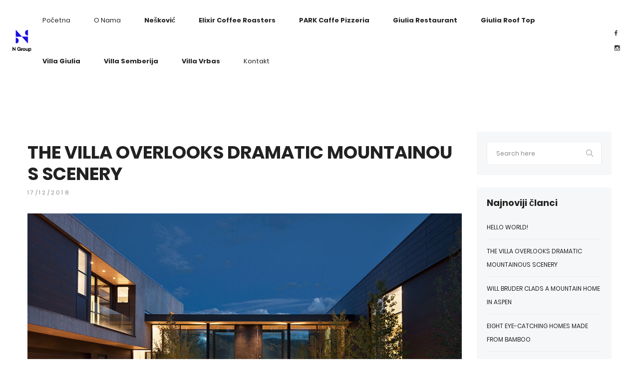

--- FILE ---
content_type: text/html; charset=UTF-8
request_url: http://ngroup.ba/the-villa-overlooks-dramatic-mountainous-scenery-2/
body_size: 10409
content:
<!DOCTYPE html>
<html lang="bs-BA">
<head>
	<meta charset="UTF-8">
	<meta http-equiv="X-UA-Compatible" content="IE=edge">
	<meta name="viewport" content="width=device-width, initial-scale=1, shrink-to-fit=no">
	<title>The villa overlooks dramatic mountainous scenery &#8211; N Group</title>
<meta name='robots' content='max-image-preview:large' />
<link rel="alternate" type="application/rss+xml" title="N Group &raquo; novosti" href="http://ngroup.ba/feed/" />
<link rel="alternate" type="application/rss+xml" title="N Group &raquo;  novosti o komentarima" href="http://ngroup.ba/comments/feed/" />
<link rel="alternate" type="application/rss+xml" title="N Group &raquo; The villa overlooks dramatic mountainous scenery novosti o komentarima" href="http://ngroup.ba/the-villa-overlooks-dramatic-mountainous-scenery-2/feed/" />
<script type="text/javascript">
/* <![CDATA[ */
window._wpemojiSettings = {"baseUrl":"https:\/\/s.w.org\/images\/core\/emoji\/14.0.0\/72x72\/","ext":".png","svgUrl":"https:\/\/s.w.org\/images\/core\/emoji\/14.0.0\/svg\/","svgExt":".svg","source":{"concatemoji":"http:\/\/ngroup.ba\/wp-includes\/js\/wp-emoji-release.min.js?ver=6.4.7"}};
/*! This file is auto-generated */
!function(i,n){var o,s,e;function c(e){try{var t={supportTests:e,timestamp:(new Date).valueOf()};sessionStorage.setItem(o,JSON.stringify(t))}catch(e){}}function p(e,t,n){e.clearRect(0,0,e.canvas.width,e.canvas.height),e.fillText(t,0,0);var t=new Uint32Array(e.getImageData(0,0,e.canvas.width,e.canvas.height).data),r=(e.clearRect(0,0,e.canvas.width,e.canvas.height),e.fillText(n,0,0),new Uint32Array(e.getImageData(0,0,e.canvas.width,e.canvas.height).data));return t.every(function(e,t){return e===r[t]})}function u(e,t,n){switch(t){case"flag":return n(e,"\ud83c\udff3\ufe0f\u200d\u26a7\ufe0f","\ud83c\udff3\ufe0f\u200b\u26a7\ufe0f")?!1:!n(e,"\ud83c\uddfa\ud83c\uddf3","\ud83c\uddfa\u200b\ud83c\uddf3")&&!n(e,"\ud83c\udff4\udb40\udc67\udb40\udc62\udb40\udc65\udb40\udc6e\udb40\udc67\udb40\udc7f","\ud83c\udff4\u200b\udb40\udc67\u200b\udb40\udc62\u200b\udb40\udc65\u200b\udb40\udc6e\u200b\udb40\udc67\u200b\udb40\udc7f");case"emoji":return!n(e,"\ud83e\udef1\ud83c\udffb\u200d\ud83e\udef2\ud83c\udfff","\ud83e\udef1\ud83c\udffb\u200b\ud83e\udef2\ud83c\udfff")}return!1}function f(e,t,n){var r="undefined"!=typeof WorkerGlobalScope&&self instanceof WorkerGlobalScope?new OffscreenCanvas(300,150):i.createElement("canvas"),a=r.getContext("2d",{willReadFrequently:!0}),o=(a.textBaseline="top",a.font="600 32px Arial",{});return e.forEach(function(e){o[e]=t(a,e,n)}),o}function t(e){var t=i.createElement("script");t.src=e,t.defer=!0,i.head.appendChild(t)}"undefined"!=typeof Promise&&(o="wpEmojiSettingsSupports",s=["flag","emoji"],n.supports={everything:!0,everythingExceptFlag:!0},e=new Promise(function(e){i.addEventListener("DOMContentLoaded",e,{once:!0})}),new Promise(function(t){var n=function(){try{var e=JSON.parse(sessionStorage.getItem(o));if("object"==typeof e&&"number"==typeof e.timestamp&&(new Date).valueOf()<e.timestamp+604800&&"object"==typeof e.supportTests)return e.supportTests}catch(e){}return null}();if(!n){if("undefined"!=typeof Worker&&"undefined"!=typeof OffscreenCanvas&&"undefined"!=typeof URL&&URL.createObjectURL&&"undefined"!=typeof Blob)try{var e="postMessage("+f.toString()+"("+[JSON.stringify(s),u.toString(),p.toString()].join(",")+"));",r=new Blob([e],{type:"text/javascript"}),a=new Worker(URL.createObjectURL(r),{name:"wpTestEmojiSupports"});return void(a.onmessage=function(e){c(n=e.data),a.terminate(),t(n)})}catch(e){}c(n=f(s,u,p))}t(n)}).then(function(e){for(var t in e)n.supports[t]=e[t],n.supports.everything=n.supports.everything&&n.supports[t],"flag"!==t&&(n.supports.everythingExceptFlag=n.supports.everythingExceptFlag&&n.supports[t]);n.supports.everythingExceptFlag=n.supports.everythingExceptFlag&&!n.supports.flag,n.DOMReady=!1,n.readyCallback=function(){n.DOMReady=!0}}).then(function(){return e}).then(function(){var e;n.supports.everything||(n.readyCallback(),(e=n.source||{}).concatemoji?t(e.concatemoji):e.wpemoji&&e.twemoji&&(t(e.twemoji),t(e.wpemoji)))}))}((window,document),window._wpemojiSettings);
/* ]]> */
</script>
<link rel='stylesheet' id='sb_instagram_styles-css' href='http://ngroup.ba/wp-content/plugins/instagram-feed/css/sbi-styles.min.css?ver=2.8' type='text/css' media='all' />
<style id='wp-emoji-styles-inline-css' type='text/css'>

	img.wp-smiley, img.emoji {
		display: inline !important;
		border: none !important;
		box-shadow: none !important;
		height: 1em !important;
		width: 1em !important;
		margin: 0 0.07em !important;
		vertical-align: -0.1em !important;
		background: none !important;
		padding: 0 !important;
	}
</style>
<link rel='stylesheet' id='wp-block-library-css' href='http://ngroup.ba/wp-includes/css/dist/block-library/style.min.css?ver=6.4.7' type='text/css' media='all' />
<style id='classic-theme-styles-inline-css' type='text/css'>
/*! This file is auto-generated */
.wp-block-button__link{color:#fff;background-color:#32373c;border-radius:9999px;box-shadow:none;text-decoration:none;padding:calc(.667em + 2px) calc(1.333em + 2px);font-size:1.125em}.wp-block-file__button{background:#32373c;color:#fff;text-decoration:none}
</style>
<style id='global-styles-inline-css' type='text/css'>
body{--wp--preset--color--black: #000000;--wp--preset--color--cyan-bluish-gray: #abb8c3;--wp--preset--color--white: #ffffff;--wp--preset--color--pale-pink: #f78da7;--wp--preset--color--vivid-red: #cf2e2e;--wp--preset--color--luminous-vivid-orange: #ff6900;--wp--preset--color--luminous-vivid-amber: #fcb900;--wp--preset--color--light-green-cyan: #7bdcb5;--wp--preset--color--vivid-green-cyan: #00d084;--wp--preset--color--pale-cyan-blue: #8ed1fc;--wp--preset--color--vivid-cyan-blue: #0693e3;--wp--preset--color--vivid-purple: #9b51e0;--wp--preset--gradient--vivid-cyan-blue-to-vivid-purple: linear-gradient(135deg,rgba(6,147,227,1) 0%,rgb(155,81,224) 100%);--wp--preset--gradient--light-green-cyan-to-vivid-green-cyan: linear-gradient(135deg,rgb(122,220,180) 0%,rgb(0,208,130) 100%);--wp--preset--gradient--luminous-vivid-amber-to-luminous-vivid-orange: linear-gradient(135deg,rgba(252,185,0,1) 0%,rgba(255,105,0,1) 100%);--wp--preset--gradient--luminous-vivid-orange-to-vivid-red: linear-gradient(135deg,rgba(255,105,0,1) 0%,rgb(207,46,46) 100%);--wp--preset--gradient--very-light-gray-to-cyan-bluish-gray: linear-gradient(135deg,rgb(238,238,238) 0%,rgb(169,184,195) 100%);--wp--preset--gradient--cool-to-warm-spectrum: linear-gradient(135deg,rgb(74,234,220) 0%,rgb(151,120,209) 20%,rgb(207,42,186) 40%,rgb(238,44,130) 60%,rgb(251,105,98) 80%,rgb(254,248,76) 100%);--wp--preset--gradient--blush-light-purple: linear-gradient(135deg,rgb(255,206,236) 0%,rgb(152,150,240) 100%);--wp--preset--gradient--blush-bordeaux: linear-gradient(135deg,rgb(254,205,165) 0%,rgb(254,45,45) 50%,rgb(107,0,62) 100%);--wp--preset--gradient--luminous-dusk: linear-gradient(135deg,rgb(255,203,112) 0%,rgb(199,81,192) 50%,rgb(65,88,208) 100%);--wp--preset--gradient--pale-ocean: linear-gradient(135deg,rgb(255,245,203) 0%,rgb(182,227,212) 50%,rgb(51,167,181) 100%);--wp--preset--gradient--electric-grass: linear-gradient(135deg,rgb(202,248,128) 0%,rgb(113,206,126) 100%);--wp--preset--gradient--midnight: linear-gradient(135deg,rgb(2,3,129) 0%,rgb(40,116,252) 100%);--wp--preset--font-size--small: 13px;--wp--preset--font-size--medium: 20px;--wp--preset--font-size--large: 36px;--wp--preset--font-size--x-large: 42px;--wp--preset--spacing--20: 0.44rem;--wp--preset--spacing--30: 0.67rem;--wp--preset--spacing--40: 1rem;--wp--preset--spacing--50: 1.5rem;--wp--preset--spacing--60: 2.25rem;--wp--preset--spacing--70: 3.38rem;--wp--preset--spacing--80: 5.06rem;--wp--preset--shadow--natural: 6px 6px 9px rgba(0, 0, 0, 0.2);--wp--preset--shadow--deep: 12px 12px 50px rgba(0, 0, 0, 0.4);--wp--preset--shadow--sharp: 6px 6px 0px rgba(0, 0, 0, 0.2);--wp--preset--shadow--outlined: 6px 6px 0px -3px rgba(255, 255, 255, 1), 6px 6px rgba(0, 0, 0, 1);--wp--preset--shadow--crisp: 6px 6px 0px rgba(0, 0, 0, 1);}:where(.is-layout-flex){gap: 0.5em;}:where(.is-layout-grid){gap: 0.5em;}body .is-layout-flow > .alignleft{float: left;margin-inline-start: 0;margin-inline-end: 2em;}body .is-layout-flow > .alignright{float: right;margin-inline-start: 2em;margin-inline-end: 0;}body .is-layout-flow > .aligncenter{margin-left: auto !important;margin-right: auto !important;}body .is-layout-constrained > .alignleft{float: left;margin-inline-start: 0;margin-inline-end: 2em;}body .is-layout-constrained > .alignright{float: right;margin-inline-start: 2em;margin-inline-end: 0;}body .is-layout-constrained > .aligncenter{margin-left: auto !important;margin-right: auto !important;}body .is-layout-constrained > :where(:not(.alignleft):not(.alignright):not(.alignfull)){max-width: var(--wp--style--global--content-size);margin-left: auto !important;margin-right: auto !important;}body .is-layout-constrained > .alignwide{max-width: var(--wp--style--global--wide-size);}body .is-layout-flex{display: flex;}body .is-layout-flex{flex-wrap: wrap;align-items: center;}body .is-layout-flex > *{margin: 0;}body .is-layout-grid{display: grid;}body .is-layout-grid > *{margin: 0;}:where(.wp-block-columns.is-layout-flex){gap: 2em;}:where(.wp-block-columns.is-layout-grid){gap: 2em;}:where(.wp-block-post-template.is-layout-flex){gap: 1.25em;}:where(.wp-block-post-template.is-layout-grid){gap: 1.25em;}.has-black-color{color: var(--wp--preset--color--black) !important;}.has-cyan-bluish-gray-color{color: var(--wp--preset--color--cyan-bluish-gray) !important;}.has-white-color{color: var(--wp--preset--color--white) !important;}.has-pale-pink-color{color: var(--wp--preset--color--pale-pink) !important;}.has-vivid-red-color{color: var(--wp--preset--color--vivid-red) !important;}.has-luminous-vivid-orange-color{color: var(--wp--preset--color--luminous-vivid-orange) !important;}.has-luminous-vivid-amber-color{color: var(--wp--preset--color--luminous-vivid-amber) !important;}.has-light-green-cyan-color{color: var(--wp--preset--color--light-green-cyan) !important;}.has-vivid-green-cyan-color{color: var(--wp--preset--color--vivid-green-cyan) !important;}.has-pale-cyan-blue-color{color: var(--wp--preset--color--pale-cyan-blue) !important;}.has-vivid-cyan-blue-color{color: var(--wp--preset--color--vivid-cyan-blue) !important;}.has-vivid-purple-color{color: var(--wp--preset--color--vivid-purple) !important;}.has-black-background-color{background-color: var(--wp--preset--color--black) !important;}.has-cyan-bluish-gray-background-color{background-color: var(--wp--preset--color--cyan-bluish-gray) !important;}.has-white-background-color{background-color: var(--wp--preset--color--white) !important;}.has-pale-pink-background-color{background-color: var(--wp--preset--color--pale-pink) !important;}.has-vivid-red-background-color{background-color: var(--wp--preset--color--vivid-red) !important;}.has-luminous-vivid-orange-background-color{background-color: var(--wp--preset--color--luminous-vivid-orange) !important;}.has-luminous-vivid-amber-background-color{background-color: var(--wp--preset--color--luminous-vivid-amber) !important;}.has-light-green-cyan-background-color{background-color: var(--wp--preset--color--light-green-cyan) !important;}.has-vivid-green-cyan-background-color{background-color: var(--wp--preset--color--vivid-green-cyan) !important;}.has-pale-cyan-blue-background-color{background-color: var(--wp--preset--color--pale-cyan-blue) !important;}.has-vivid-cyan-blue-background-color{background-color: var(--wp--preset--color--vivid-cyan-blue) !important;}.has-vivid-purple-background-color{background-color: var(--wp--preset--color--vivid-purple) !important;}.has-black-border-color{border-color: var(--wp--preset--color--black) !important;}.has-cyan-bluish-gray-border-color{border-color: var(--wp--preset--color--cyan-bluish-gray) !important;}.has-white-border-color{border-color: var(--wp--preset--color--white) !important;}.has-pale-pink-border-color{border-color: var(--wp--preset--color--pale-pink) !important;}.has-vivid-red-border-color{border-color: var(--wp--preset--color--vivid-red) !important;}.has-luminous-vivid-orange-border-color{border-color: var(--wp--preset--color--luminous-vivid-orange) !important;}.has-luminous-vivid-amber-border-color{border-color: var(--wp--preset--color--luminous-vivid-amber) !important;}.has-light-green-cyan-border-color{border-color: var(--wp--preset--color--light-green-cyan) !important;}.has-vivid-green-cyan-border-color{border-color: var(--wp--preset--color--vivid-green-cyan) !important;}.has-pale-cyan-blue-border-color{border-color: var(--wp--preset--color--pale-cyan-blue) !important;}.has-vivid-cyan-blue-border-color{border-color: var(--wp--preset--color--vivid-cyan-blue) !important;}.has-vivid-purple-border-color{border-color: var(--wp--preset--color--vivid-purple) !important;}.has-vivid-cyan-blue-to-vivid-purple-gradient-background{background: var(--wp--preset--gradient--vivid-cyan-blue-to-vivid-purple) !important;}.has-light-green-cyan-to-vivid-green-cyan-gradient-background{background: var(--wp--preset--gradient--light-green-cyan-to-vivid-green-cyan) !important;}.has-luminous-vivid-amber-to-luminous-vivid-orange-gradient-background{background: var(--wp--preset--gradient--luminous-vivid-amber-to-luminous-vivid-orange) !important;}.has-luminous-vivid-orange-to-vivid-red-gradient-background{background: var(--wp--preset--gradient--luminous-vivid-orange-to-vivid-red) !important;}.has-very-light-gray-to-cyan-bluish-gray-gradient-background{background: var(--wp--preset--gradient--very-light-gray-to-cyan-bluish-gray) !important;}.has-cool-to-warm-spectrum-gradient-background{background: var(--wp--preset--gradient--cool-to-warm-spectrum) !important;}.has-blush-light-purple-gradient-background{background: var(--wp--preset--gradient--blush-light-purple) !important;}.has-blush-bordeaux-gradient-background{background: var(--wp--preset--gradient--blush-bordeaux) !important;}.has-luminous-dusk-gradient-background{background: var(--wp--preset--gradient--luminous-dusk) !important;}.has-pale-ocean-gradient-background{background: var(--wp--preset--gradient--pale-ocean) !important;}.has-electric-grass-gradient-background{background: var(--wp--preset--gradient--electric-grass) !important;}.has-midnight-gradient-background{background: var(--wp--preset--gradient--midnight) !important;}.has-small-font-size{font-size: var(--wp--preset--font-size--small) !important;}.has-medium-font-size{font-size: var(--wp--preset--font-size--medium) !important;}.has-large-font-size{font-size: var(--wp--preset--font-size--large) !important;}.has-x-large-font-size{font-size: var(--wp--preset--font-size--x-large) !important;}
.wp-block-navigation a:where(:not(.wp-element-button)){color: inherit;}
:where(.wp-block-post-template.is-layout-flex){gap: 1.25em;}:where(.wp-block-post-template.is-layout-grid){gap: 1.25em;}
:where(.wp-block-columns.is-layout-flex){gap: 2em;}:where(.wp-block-columns.is-layout-grid){gap: 2em;}
.wp-block-pullquote{font-size: 1.5em;line-height: 1.6;}
</style>
<link rel='stylesheet' id='contact-form-7-css' href='http://ngroup.ba/wp-content/plugins/contact-form-7/includes/css/styles.css?ver=5.1.9' type='text/css' media='all' />
<link rel='stylesheet' id='rs-plugin-settings-css' href='http://ngroup.ba/wp-content/plugins/revslider/public/assets/css/settings.css?ver=5.4.8.3' type='text/css' media='all' />
<style id='rs-plugin-settings-inline-css' type='text/css'>
#rs-demo-id {}
</style>
<link rel='stylesheet' id='material-design-iconic-font-css' href='http://ngroup.ba/wp-content/themes/tatee/vendor/mdi-font/css/material-design-iconic-font.min.css?ver=6.4.7' type='text/css' media='all' />
<link rel='stylesheet' id='fontawesome-all-css' href='http://ngroup.ba/wp-content/themes/tatee/vendor/font-awesome-5/css/fontawesome-all.min.css?ver=6.4.7' type='text/css' media='all' />
<link rel='stylesheet' id='tatee-themify-icons-css' href='http://ngroup.ba/wp-content/themes/tatee/vendor/themify-font/themify-icons.css?ver=6.4.7' type='text/css' media='all' />
<link rel='stylesheet' id='tatee-poppins-font-css' href='http://ngroup.ba/wp-content/themes/tatee/css/poppins-font.min.css?ver=6.4.7' type='text/css' media='all' />
<link rel='stylesheet' id='bootstrap-css' href='http://ngroup.ba/wp-content/themes/tatee/vendor/bootstrap-4.1/bootstrap.min.css?ver=6.4.7' type='text/css' media='all' />
<link rel='stylesheet' id='animate-css' href='http://ngroup.ba/wp-content/themes/tatee/vendor/animate.css/animate.min.css?ver=6.4.7' type='text/css' media='all' />
<link rel='stylesheet' id='hamburgers-css' href='http://ngroup.ba/wp-content/themes/tatee/vendor/css-hamburgers/hamburgers.min.css?ver=6.4.7' type='text/css' media='all' />
<link rel='stylesheet' id='animsition-css' href='http://ngroup.ba/wp-content/themes/tatee/vendor/animsition/animsition.min.css?ver=6.4.7' type='text/css' media='all' />
<link rel='stylesheet' id='slick-css' href='http://ngroup.ba/wp-content/themes/tatee/vendor/slick/slick.css?ver=6.4.7' type='text/css' media='all' />
<link rel='stylesheet' id='select2-css' href='http://ngroup.ba/wp-content/themes/tatee/vendor/select2/select2.min.css?ver=6.4.7' type='text/css' media='all' />
<link rel='stylesheet' id='tatee-main-css' href='http://ngroup.ba/wp-content/themes/tatee/css/main.min.css?ver=1.0.1' type='text/css' media='all' />
<link rel='stylesheet' id='tatee-style-css' href='http://ngroup.ba/wp-content/themes/tatee/style.css?ver=05032019' type='text/css' media='all' />
<link rel='stylesheet' id='tatee-custom-color-css' href='http://ngroup.ba/wp-content/themes/tatee/css/custom-color.css?ver=6.4.7' type='text/css' media='all' />
<style id='tatee-custom-color-inline-css' type='text/css'>


    /** Color */

    
    
</style>
<script type="text/javascript" src="http://ngroup.ba/wp-includes/js/jquery/jquery.min.js?ver=3.7.1" id="jquery-core-js"></script>
<script type="text/javascript" src="http://ngroup.ba/wp-includes/js/jquery/jquery-migrate.min.js?ver=3.4.1" id="jquery-migrate-js"></script>
<script type="text/javascript" src="http://ngroup.ba/wp-content/plugins/revslider/public/assets/js/jquery.themepunch.tools.min.js?ver=5.4.8.3" id="tp-tools-js"></script>
<script type="text/javascript" src="http://ngroup.ba/wp-content/plugins/revslider/public/assets/js/jquery.themepunch.revolution.min.js?ver=5.4.8.3" id="revmin-js"></script>
<link rel="https://api.w.org/" href="http://ngroup.ba/wp-json/" /><link rel="alternate" type="application/json" href="http://ngroup.ba/wp-json/wp/v2/posts/630" /><link rel="EditURI" type="application/rsd+xml" title="RSD" href="http://ngroup.ba/xmlrpc.php?rsd" />
<meta name="generator" content="WordPress 6.4.7" />
<link rel="canonical" href="http://ngroup.ba/the-villa-overlooks-dramatic-mountainous-scenery-2/" />
<link rel='shortlink' href='http://ngroup.ba/?p=630' />
<link rel="alternate" type="application/json+oembed" href="http://ngroup.ba/wp-json/oembed/1.0/embed?url=http%3A%2F%2Fngroup.ba%2Fthe-villa-overlooks-dramatic-mountainous-scenery-2%2F" />
<link rel="alternate" type="text/xml+oembed" href="http://ngroup.ba/wp-json/oembed/1.0/embed?url=http%3A%2F%2Fngroup.ba%2Fthe-villa-overlooks-dramatic-mountainous-scenery-2%2F&#038;format=xml" />
<style type="text/css">.recentcomments a{display:inline !important;padding:0 !important;margin:0 !important;}</style><meta name="generator" content="Powered by WPBakery Page Builder - drag and drop page builder for WordPress."/>
<!--[if lte IE 9]><link rel="stylesheet" type="text/css" href="http://ngroup.ba/wp-content/plugins/js_composer/assets/css/vc_lte_ie9.min.css" media="screen"><![endif]--><meta name="generator" content="Powered by Slider Revolution 5.4.8.3 - responsive, Mobile-Friendly Slider Plugin for WordPress with comfortable drag and drop interface." />
<link rel="icon" href="http://ngroup.ba/wp-content/uploads/2025/11/cropped-Untitledd-1-32x32.png" sizes="32x32" />
<link rel="icon" href="http://ngroup.ba/wp-content/uploads/2025/11/cropped-Untitledd-1-192x192.png" sizes="192x192" />
<link rel="apple-touch-icon" href="http://ngroup.ba/wp-content/uploads/2025/11/cropped-Untitledd-1-180x180.png" />
<meta name="msapplication-TileImage" content="http://ngroup.ba/wp-content/uploads/2025/11/cropped-Untitledd-1-270x270.png" />
<script type="text/javascript">function setREVStartSize(e){									
						try{ e.c=jQuery(e.c);var i=jQuery(window).width(),t=9999,r=0,n=0,l=0,f=0,s=0,h=0;
							if(e.responsiveLevels&&(jQuery.each(e.responsiveLevels,function(e,f){f>i&&(t=r=f,l=e),i>f&&f>r&&(r=f,n=e)}),t>r&&(l=n)),f=e.gridheight[l]||e.gridheight[0]||e.gridheight,s=e.gridwidth[l]||e.gridwidth[0]||e.gridwidth,h=i/s,h=h>1?1:h,f=Math.round(h*f),"fullscreen"==e.sliderLayout){var u=(e.c.width(),jQuery(window).height());if(void 0!=e.fullScreenOffsetContainer){var c=e.fullScreenOffsetContainer.split(",");if (c) jQuery.each(c,function(e,i){u=jQuery(i).length>0?u-jQuery(i).outerHeight(!0):u}),e.fullScreenOffset.split("%").length>1&&void 0!=e.fullScreenOffset&&e.fullScreenOffset.length>0?u-=jQuery(window).height()*parseInt(e.fullScreenOffset,0)/100:void 0!=e.fullScreenOffset&&e.fullScreenOffset.length>0&&(u-=parseInt(e.fullScreenOffset,0))}f=u}else void 0!=e.minHeight&&f<e.minHeight&&(f=e.minHeight);e.c.closest(".rev_slider_wrapper").css({height:f})					
						}catch(d){console.log("Failure at Presize of Slider:"+d)}						
					};</script>
<style type="text/css" class="options-output">body{font-weight:normal;font-style:normal;font-size:12px;color:#000;}</style><noscript><style type="text/css"> .wpb_animate_when_almost_visible { opacity: 1; }</style></noscript></head>
<body class="post-template-default single single-post postid-630 single-format-standard wpb-js-composer js-comp-ver-5.7 vc_responsive" >
		<div class="page-wrapper">
		<!-- HEADER-->
		<header id="header">
			<div class="header header-1 d-none d-lg-block js-header-1">
				<div class="header__bar">
					<div class="wrap wrap--w1790">
						<div class="container-fluid">
							<div class="header__content">
																	<div class="logo">
										<a href="http://ngroup.ba/">
											<img src="http://ngroup.ba/wp-content/uploads/2019/07/N-Group-logo-65x60.png" />
										</a>
									</div>
																<div class="header__content-right">
									<nav class="header-nav-menu">
										
										<ul data-breakpoint="800" id="menu-primary-menu" class="menu nav-menu menu-pc"><li id="menu-item-1100" class="menu-item menu-item-type-post_type menu-item-object-page menu-item-home menu-item-1100"><a  title="Početna" href="http://ngroup.ba/">Početna</a></li>
<li id="menu-item-1020" class="menu-item menu-item-type-post_type menu-item-object-page menu-item-1020"><a  title="O nama" href="http://ngroup.ba/o-nama/">O nama</a></li>
<li id="menu-item-799" class="menu-item menu-item-type-custom menu-item-object-custom menu-item-799"><a  title="&lt;strong&gt;Nešković&lt;/strong&gt;" href="http://ngroup.ba/projects/neskovic/"><strong>Nešković</strong></a></li>
<li id="menu-item-801" class="menu-item menu-item-type-custom menu-item-object-custom menu-item-801"><a  title="&lt;strong&gt;Elixir Coffee Roasters&lt;/strong&gt;" href="http://elixir.ba"><strong>Elixir Coffee Roasters</strong></a></li>
<li id="menu-item-802" class="menu-item menu-item-type-custom menu-item-object-custom menu-item-802"><a  title="&lt;strong&gt;PARK Caffe Pizzeria&lt;/strong&gt;" href="http://ngroup.ba/projects/pizzeria-park"><strong>PARK Caffe Pizzeria</strong></a></li>
<li id="menu-item-1213" class="menu-item menu-item-type-custom menu-item-object-custom menu-item-1213"><a  title="&lt;strong&gt;Giulia restaurant&lt;/strong&gt;" href="https://ngroup.ba/projects/giulia-italian-restaurant/"><strong>Giulia restaurant</strong></a></li>
<li id="menu-item-1231" class="menu-item menu-item-type-custom menu-item-object-custom menu-item-1231"><a  title="&lt;strong&gt;Giulia Roof Top&lt;/strong&gt;" href="https://ngroup.ba/projects/giulia-roof-top/"><strong>Giulia Roof Top</strong></a></li>
<li id="menu-item-1247" class="menu-item menu-item-type-custom menu-item-object-custom menu-item-1247"><a  title="&lt;strong&gt;Villa Giulia&lt;/strong&gt;" href="https://ngroup.ba/projects/giulia-villa/"><strong>Villa Giulia</strong></a></li>
<li id="menu-item-1263" class="menu-item menu-item-type-custom menu-item-object-custom menu-item-1263"><a  title="&lt;strong&gt;Villa Semberija&lt;/strong&gt;" href="https://ngroup.ba/projects/villa-semberija"><strong>Villa Semberija</strong></a></li>
<li id="menu-item-1339" class="menu-item menu-item-type-custom menu-item-object-custom menu-item-1339"><a  title="&lt;strong&gt;Villa Vrbas&lt;/strong&gt;" href="https://ngroup.ba/projects/villa-vrbas/"><strong>Villa Vrbas</strong></a></li>
<li id="menu-item-563" class="menu-item menu-item-type-post_type menu-item-object-page menu-item-563"><a  title="Kontakt" href="http://ngroup.ba/kontakt/">Kontakt</a></li>
</ul>									</nav>
																			<div class="header-social">
											<ul class="list-social">
																										<li class="list-social__item">
															<a class=" ic-fb" href="#">
																<i class=" zmdi zmdi-facebook"></i>
															</a>
														</li>
																											<li class="list-social__item">
															<a class=" ic-insta" href="#">
																<i class=" zmdi zmdi-instagram"></i>
															</a>
														</li>
																								</ul>
										</div>
																	</div>
							</div>
						</div>
					</div>
				</div>
			</div> 
			<div class="header-mobile d-block d-lg-none">
				<div class="header-mobile__bar">
					<div class="container-fluid">
						<div class="header-mobile__bar-inner">
															<a class="logo" href="http://ngroup.ba/">
									<img src="http://ngroup.ba/wp-content/uploads/2019/07/N-Group-logo-65x60.png"/>
								</a>
														<button class="hamburger hamburger--slider float-right" type="button">
								<span class="hamburger-box">
									<span class="hamburger-inner"></span>
								</span>
							</button>
						</div>
					</div>
				</div>
				<nav class="header-nav-menu-mobile">
					<div class="container-fluid">
						<ul data-breakpoint="800" id="menu-primary-menu-1" class="menu nav-menu menu-mobile"><li class="menu-item menu-item-type-post_type menu-item-object-page menu-item-home menu-item-1100"><a  title="Početna" href="http://ngroup.ba/">Početna</a></li>
<li class="menu-item menu-item-type-post_type menu-item-object-page menu-item-1020"><a  title="O nama" href="http://ngroup.ba/o-nama/">O nama</a></li>
<li class="menu-item menu-item-type-custom menu-item-object-custom menu-item-799"><a  title="&lt;strong&gt;Nešković&lt;/strong&gt;" href="http://ngroup.ba/projects/neskovic/"><strong>Nešković</strong></a></li>
<li class="menu-item menu-item-type-custom menu-item-object-custom menu-item-801"><a  title="&lt;strong&gt;Elixir Coffee Roasters&lt;/strong&gt;" href="http://elixir.ba"><strong>Elixir Coffee Roasters</strong></a></li>
<li class="menu-item menu-item-type-custom menu-item-object-custom menu-item-802"><a  title="&lt;strong&gt;PARK Caffe Pizzeria&lt;/strong&gt;" href="http://ngroup.ba/projects/pizzeria-park"><strong>PARK Caffe Pizzeria</strong></a></li>
<li class="menu-item menu-item-type-custom menu-item-object-custom menu-item-1213"><a  title="&lt;strong&gt;Giulia restaurant&lt;/strong&gt;" href="https://ngroup.ba/projects/giulia-italian-restaurant/"><strong>Giulia restaurant</strong></a></li>
<li class="menu-item menu-item-type-custom menu-item-object-custom menu-item-1231"><a  title="&lt;strong&gt;Giulia Roof Top&lt;/strong&gt;" href="https://ngroup.ba/projects/giulia-roof-top/"><strong>Giulia Roof Top</strong></a></li>
<li class="menu-item menu-item-type-custom menu-item-object-custom menu-item-1247"><a  title="&lt;strong&gt;Villa Giulia&lt;/strong&gt;" href="https://ngroup.ba/projects/giulia-villa/"><strong>Villa Giulia</strong></a></li>
<li class="menu-item menu-item-type-custom menu-item-object-custom menu-item-1263"><a  title="&lt;strong&gt;Villa Semberija&lt;/strong&gt;" href="https://ngroup.ba/projects/villa-semberija"><strong>Villa Semberija</strong></a></li>
<li class="menu-item menu-item-type-custom menu-item-object-custom menu-item-1339"><a  title="&lt;strong&gt;Villa Vrbas&lt;/strong&gt;" href="https://ngroup.ba/projects/villa-vrbas/"><strong>Villa Vrbas</strong></a></li>
<li class="menu-item menu-item-type-post_type menu-item-object-page menu-item-563"><a  title="Kontakt" href="http://ngroup.ba/kontakt/">Kontakt</a></li>
</ul>					</div>
				</nav>
			</div>
		</header>
			<main id="main">
		<!-- BLOG DETAIL-->
		<section class="p-t-100 p-b-80">
			<div class="container">
									
					
					<div class="row">
						<div class="col-md-8 col-lg-9">
							<article  class="post-630 post type-post status-publish format-standard has-post-thumbnail hentry category-design tag-interior blog blog-detail-1">
								<header class="entry-header">
									<h2 class="entry-title">The villa overlooks dramatic mountainous scenery</h2>
									<span class="entry-date">17/12/2018</span>
								</header>
								<div class="entry-content">
																				<a href="http://ngroup.ba/the-villa-overlooks-dramatic-mountainous-scenery-2/"><img class="wp-post-image" src="http://ngroup.ba/wp-content/uploads/2018/12/blog-01-1.jpg" class= "img-responsive"></a>
																				<p>
									Lorem ipsum dolor sit amet, consectetur adipiscing elit, sed do eiusmod temporincididunt ut labore et dolore magna aliqua. Ut enim ad minim veniam, quis nostrud exercitation ullamco laboris nisi ut aliquip ex ea commodo consequat. Duis aute irure dolor<br />
									in repr cotls ehenderit in voluptate velit esse cillum dolore eu fugiat nulla pariatur. Excepteur sint occaecat cupidatat non proident, sunt in culpa qui officia deserunt mollit anim id est laborum
								</p>
<blockquote>
<p>Architecture should speak of its time and place, but yearn for timelessness.</p>
</blockquote>
<p>
									Lorem ipsum dolor sit amet, consectetur adipiscing elit, sed do eiusmod tempor incididunt ut labore et dolore magnaaliqua. Ut enim ad minim veniam, quis nostrud exercitation ullamco laboris nisi ut aliquip ex ea commodo consequat. Duis aute irure dolor<br />
									in repr cotls ehenderit in voluptate velit esse cillum dolore eu fugiat nulla pariatur. Excepteur sint occaecat cupidatat non proident, sunt in culpa qui officia deserunt mollit anim id est laborum
								</p>
<div class="row gutter-md">
<div class="col-md-6">
										<img decoding="async" class="wp-image-gallery" src="http://ngroup.ba/wp-content/uploads/2018/11/blog-10.jpg" alt="Blog 2">
									</div>
<div class="col-md-6">
										<img decoding="async" class="wp-image-gallery" src="http://ngroup.ba/wp-content/uploads/2018/11/blog-11.jpg" alt="Blog 3">
									</div></div>
<p>								<img decoding="async" class="wp-post-image" src="http://ngroup.ba/wp-content/uploads/2018/11/blog-12.jpg" alt="Blog 4"></p>
<p>
									Lorem ipsum dolor sit amet, consectetur adipiscing elit, sed do eiusmod tempor incididunt ut labore et dolore magna aliqua.Ut enim ad minim veniam, quis nostrud exercitation ullamco laboris nisi ut aliquip ex ea commodo consequat. Duis aute irure dolor<br />
									in repr cotls ehenderit in voluptate velit esse cillum dolore eu fugiat nulla pariatur. Excepteur sint occaecat cupidatat non proident, sunt in culpa qui officia deserunt mollit anim id est laborum
								</p>
									</div>
																			<footer class="entry-footer custom-tags">
											<div class="entry-tags">
																									<span class="title-6">Tags:</span>
													<ul class="wp-tag-cloud">
														<li><a href="http://ngroup.ba/tag/interior/" rel="tag">Interior</a></li>													</ul>
																							</div>
																					</footer>
									
								</article>
																	<div class="comments-area">
										<h3 class="comment-title">0 Comments</h3>
<ul class="comment-list com-list-cus">
    
</ul>


<!-- Start Blog Comment -->
    <div class="comment-area-form"> 
                    <div class="comment-title">
                <h3>Leave a comment</h3>
            </div>
        <small><?php cancel_comment_reply_link(); ?></small>        	<div id="respond" class="comment-respond">
		<h3 id="reply-title" class="comment-reply-title"> <small><a rel="nofollow" id="cancel-comment-reply-link" href="/the-villa-overlooks-dramatic-mountainous-scenery-2/#respond" style="display:none;">Poništi odgovor</a></small></h3><form action="http://ngroup.ba/wp-comments-post.php" method="post" id="comment-form" class="comment-form" novalidate><p class="comment-notes"><span id="email-notes">Vaša email adresa neće biti objavljivana.</span> <span class="required-field-message">Neophodna polja su označena sa <span class="required">*</span></span></p>
<div class="row gutter-md">
                <div class="form-group col-md-6">
                <p class="comment-form-author  ">
                <input class="au-input-2 m-b-20" type="text" name="author" id="name2" placeholder="Your Name">
                </p>
                </div>

                <div class="form-group col-md-6">
                <p class="comment-form-email ">
                <input class="au-input-2 m-b-20" type="email" name="email" id="email2" placeholder="Your Email">
                </p>
                </div>
                </div>
<p class="comment-form-cookies-consent"><input id="wp-comment-cookies-consent" name="wp-comment-cookies-consent" type="checkbox" value="yes" /> <label for="wp-comment-cookies-consent">Sačuvaj moje ime, email i web stranicu u ovom browseru za buduće komentare.</label></p>
<div class="comment-form-comment ">
            <textarea name="comment" aria-required='true' class="au-textarea-2 m-b-20" rows="6" id="comments2" class="form-control " placeholder="Your Comment"></textarea></div>
            <p class="form-submit"><input name="submit" type="submit" id="submit" class="au-btn au-btn--solid" value="Send Comment" /> <input type='hidden' name='comment_post_ID' value='630' id='comment_post_ID' />
<input type='hidden' name='comment_parent' id='comment_parent' value='0' />
</p></form>	</div><!-- #respond -->
	    </div>
    									</div>
															</div>
															<div class="col-md-4 col-lg-3">
									<aside class="widget-area widget-sidebar">
										<div id="search-2" class="widget widget_search">
    <div id="custom-search-input">  
    <form class="search-form" method = "GET" action = "http://ngroup.ba/">
    <input class="search-field" name = "s" placeholder="Search here" type="text" value= "">
    <button class="search-submit" type="submit">
    <span class="ti-search"></span>
    </button>
    </form>
    </div></div>
		<div id="recent-posts-2" class="widget widget_recent_entries">
		<h4 class="widget-title"> Najnoviji članci</h4>
		<ul>
											<li>
					<a href="http://ngroup.ba/hello-world/">Hello world!</a>
									</li>
											<li>
					<a href="http://ngroup.ba/the-villa-overlooks-dramatic-mountainous-scenery-2/" aria-current="page">The villa overlooks dramatic mountainous scenery</a>
									</li>
											<li>
					<a href="http://ngroup.ba/will-bruder-clads-a-mountain-home-in-aspen-2/">Will Bruder clads a mountain home in Aspen</a>
									</li>
											<li>
					<a href="http://ngroup.ba/eight-eye-catching-homes-made-from-bamboo/">Eight eye-catching homes made from bamboo</a>
									</li>
											<li>
					<a href="http://ngroup.ba/portuguese-home-turned-into-brightly-hued-hostel/">Portuguese home turned into brightly-hued hostel</a>
									</li>
					</ul>

		</div><div id="recent-comments-2" class="widget widget_recent_comments"><h4 class="widget-title"> Najnoviji komentari</h4><ul id="recentcomments"></ul></div><div id="archives-2" class="widget widget_archive"><h4 class="widget-title"> Arhive</h4>
			<ul>
					<li><a href='http://ngroup.ba/2019/06/'>Juni 2019</a></li>
	<li><a href='http://ngroup.ba/2018/12/'>Decembar 2018</a></li>
	<li><a href='http://ngroup.ba/2018/11/'>Novembar 2018</a></li>
			</ul>

			</div><div id="categories-2" class="widget widget_categories"><h4 class="widget-title"> Kategorije</h4>
			<ul>
					<li class="cat-item cat-item-2"><a href="http://ngroup.ba/category/architecture/">Architecture</a>
</li>
	<li class="cat-item cat-item-3"><a href="http://ngroup.ba/category/decor/">Decor</a>
</li>
	<li class="cat-item cat-item-4"><a href="http://ngroup.ba/category/design/">Design</a>
</li>
	<li class="cat-item cat-item-5"><a href="http://ngroup.ba/category/interior/">Interior</a>
</li>
	<li class="cat-item cat-item-1"><a href="http://ngroup.ba/category/uncategorized/">Uncategorized</a>
</li>
			</ul>

			</div><div id="meta-2" class="widget widget_meta"><h4 class="widget-title"> Meta</h4>
		<ul>
						<li><a href="http://ngroup.ba/wp-login.php">Prijava</a></li>
			<li><a href="http://ngroup.ba/feed/">Sažetak objava</a></li>
			<li><a href="http://ngroup.ba/comments/feed/">Sažetak komentara</a></li>

			<li><a href="https://bs.wordpress.org/">WordPress.org</a></li>
		</ul>

		</div><div id="tatee_popular_posts_widget_id-1" class="widget widget_recent_entries"> 

        
            <h4 class="widget-title"> Popular posts</h4>            <ul>
                                    <li>
                        <a href="http://ngroup.ba/eight-eye-catching-homes-made-from-bamboo/">Eight eye-catching homes made from bamboo</a>
                    </li>
                                    <li>
                        <a href="http://ngroup.ba/portuguese-home-turned-into-brightly-hued-hostel/">Portuguese home turned into brightly-hued hostel</a>
                    </li>
                                    <li>
                        <a href="http://ngroup.ba/zooco-estudio-creates-cave-like-wine-shop-in-spain/">Zooco Estudio creates cave-like wine shop in Spain</a>
                    </li>
                                    <li>
                        <a href="http://ngroup.ba/will-bruder-clads-a-mountain-home-in-aspen/">Will Bruder clads a mountain home in Aspen</a>
                    </li>
                            </ul>
        
           

 </div><div id="categories-3" class="widget widget_categories"><h4 class="widget-title"> Kategorije</h4>
			<ul>
					<li class="cat-item cat-item-2"><a href="http://ngroup.ba/category/architecture/">Architecture</a> (3)
</li>
	<li class="cat-item cat-item-3"><a href="http://ngroup.ba/category/decor/">Decor</a> (3)
</li>
	<li class="cat-item cat-item-4"><a href="http://ngroup.ba/category/design/">Design</a> (4)
</li>
	<li class="cat-item cat-item-5"><a href="http://ngroup.ba/category/interior/">Interior</a> (2)
</li>
	<li class="cat-item cat-item-1"><a href="http://ngroup.ba/category/uncategorized/">Uncategorized</a> (1)
</li>
			</ul>

			</div><div id="tag_cloud-1" class="widget widget_tag_cloud"><h4 class="widget-title"> Tags</h4><div class="tagcloud"><a href="http://ngroup.ba/tag/architecture/" class="tag-cloud-link tag-link-6 tag-link-position-1" style="font-size: 8pt;" aria-label="Architecture (3 stavke)">Architecture</a>
<a href="http://ngroup.ba/tag/interior/" class="tag-cloud-link tag-link-7 tag-link-position-2" style="font-size: 8pt;" aria-label="Interior (3 stavke)">Interior</a>
<a href="http://ngroup.ba/tag/mic-drop/" class="tag-cloud-link tag-link-8 tag-link-position-3" style="font-size: 8pt;" aria-label="Mic Drop (3 stavke)">Mic Drop</a>
<a href="http://ngroup.ba/tag/minimalist/" class="tag-cloud-link tag-link-9 tag-link-position-4" style="font-size: 8pt;" aria-label="Minimalist (3 stavke)">Minimalist</a>
<a href="http://ngroup.ba/tag/restaurant/" class="tag-cloud-link tag-link-11 tag-link-position-5" style="font-size: 8pt;" aria-label="Restaurant (3 stavke)">Restaurant</a>
<a href="http://ngroup.ba/tag/studio/" class="tag-cloud-link tag-link-12 tag-link-position-6" style="font-size: 8pt;" aria-label="Studio (3 stavke)">Studio</a>
<a href="http://ngroup.ba/tag/villa/" class="tag-cloud-link tag-link-14 tag-link-position-7" style="font-size: 8pt;" aria-label="Villa (3 stavke)">Villa</a></div>
</div><div id="text-1" class="widget widget_text"><h4 class="widget-title"> Instagram</h4>			<div class="textwidget">        <div id="sbi_mod_error" >
            <span>This error message is only visible to WordPress admins</span><br />
            <p><b>Error: No connected account.</b>
            <p>Please go to the Instagram Feed settings page to connect an account.</p>
        </div>
		
</div>
		</div>									</aside>
								</div>
													</div>
									</div>
			</section>
			<!-- END BLOG DETAIL-->
		</main>
		    <footer class="footer bg-parallax" style="background-image:url(http://ngroup.ba/wp-content/uploads/2018/11/post-14-1.jpg);">
        <div class="bg-overlay bg-overlay--p85"></div>
        <div class="container">
            <div class="row">
                <div class="col-lg-4 col-md-6">
                    <div class="footer-col">
                                                    <div class="widget m-b-25">
                                <a href="http://ngroup.ba/">
                                    <img src="http://ngroup.ba/wp-content/uploads/2019/07/N-Group-logo-51x60-bijeli.png" />
                                </a>
                            </div>
                                                                            <div class="widget widget-address">
                                <ul>
                                                                                <li>Adresa  :  Pavlovića put bb, 76300 Bijeljina, BiH</li>
                                                                                    <li>Telefon :  +387 55 294 368</li>
                                                                                    <li>Email :  info@ngroup.ba</li>
                                                                        </ul>
                            </div>
                                            </div>
                </div>
                                    <div class="col-lg-2 col-md-6">
                        <div class="footer-col p-l-70 p-md-l-0">
                            <div class="widget widget_pages">
                                <h4 class="widget-title">Link</h4>
                                <ul>
                                                                                <li>
                                                <a href="#">O nama</a>
                                            </li>
                                                                                    <li>
                                                <a href="#">Firme</a>
                                            </li>
                                                                                    <li>
                                                <a href="#">Kontakt</a>
                                            </li>
                                                                        </ul>
                            </div>
                        </div>
                    </div>
                                                    <div class="col-lg-3 col-md-6">
                        <div class="footer-col p-l-70 p-md-l-0">
                            <h4 class="widget-title">Social</h4>
                            <div class="widget widget_socials">
                                <ul class="list-social list-social-2">
                                                                                <li class="list-social__item">
                                                <a class=" ic-fb" href="#">
                                                    <i class=" zmdi zmdi-facebook"></i>
                                                </a>
                                            </li>
                                                                                    <li class="list-social__item">
                                                <a class=" ic-insta" href="#">
                                                    <i class=" zmdi zmdi-instagram"></i>
                                                </a>
                                            </li>
                                                                        </ul>
                            </div>
                        </div>
                    </div>
                                                    <div class="col-lg-3 col-md-6">
                        <div class="footer-col">
                            <div class="widget widget_text">
                                <h4 class="widget-title">copyright</h4>
                                <p>Copyright © 2021 N Group - Sva prava zadržana. Powered by: www.MicroMedia.ba</p>
                            </div>
                        </div>
                    </div>
                            </div>
        </div>
    </footer>
    <!-- END FOOTER-->

</div>
<!-- Instagram Feed JS -->
<script type="text/javascript">
var sbiajaxurl = "http://ngroup.ba/wp-admin/admin-ajax.php";
</script>
<script type="text/javascript" id="contact-form-7-js-extra">
/* <![CDATA[ */
var wpcf7 = {"apiSettings":{"root":"http:\/\/ngroup.ba\/wp-json\/contact-form-7\/v1","namespace":"contact-form-7\/v1"}};
/* ]]> */
</script>
<script type="text/javascript" src="http://ngroup.ba/wp-content/plugins/contact-form-7/includes/js/scripts.js?ver=5.1.9" id="contact-form-7-js"></script>
<script type="text/javascript" src="http://ngroup.ba/wp-content/themes/tatee/vendor/bootstrap-4.1/bootstrap.min.js?ver=6.4.7" id="bootstrap-js"></script>
<script type="text/javascript" src="http://ngroup.ba/wp-content/themes/tatee/vendor/animsition/animsition.min.js?ver=6.4.7" id="animsition-js"></script>
<script type="text/javascript" src="http://ngroup.ba/wp-content/themes/tatee/vendor/slick/slick.min.js?ver=6.4.7" id="slick-js"></script>
<script type="text/javascript" src="http://ngroup.ba/wp-content/themes/tatee/vendor/waypoints/jquery.waypoints.min.js?ver=6.4.7" id="jquery-waypoints-js"></script>
<script type="text/javascript" src="http://ngroup.ba/wp-content/themes/tatee/vendor/wow/wow.min.js?ver=6.4.7" id="wow-js"></script>
<script type="text/javascript" src="http://ngroup.ba/wp-content/themes/tatee/vendor/jquery.counterup/jquery.counterup.min.js?ver=6.4.7" id="jquery-counterup-js"></script>
<script type="text/javascript" src="http://ngroup.ba/wp-content/themes/tatee/vendor/isotope/isotope.pkgd.min.js?ver=6.4.7" id="isotope-pkgd-js"></script>
<script type="text/javascript" src="http://ngroup.ba/wp-content/themes/tatee/vendor/isotope/imagesloaded.pkgd.min.js?ver=6.4.7" id="imagesloaded-pkgd-js"></script>
<script type="text/javascript" src="http://ngroup.ba/wp-content/themes/tatee/vendor/matchHeight/jquery.matchHeight-min.js?ver=6.4.7" id="jquery-matchHeight-js"></script>
<script type="text/javascript" src="http://ngroup.ba/wp-content/themes/tatee/vendor/select2/select2.min.js?ver=6.4.7" id="select2-js"></script>
<script type="text/javascript" src="http://ngroup.ba/wp-content/themes/tatee/vendor/sweetalert/sweetalert.min.js?ver=6.4.7" id="sweetalert-js"></script>
<script type="text/javascript" src="http://ngroup.ba/wp-content/themes/tatee/vendor/noUiSlider/nouislider.min.js?ver=6.4.7" id="nouislider-js"></script>
<script type="text/javascript" src="http://ngroup.ba/wp-content/themes/tatee/js/global.js?ver=6.4.7" id="tatee-global-js"></script>
<script type="text/javascript" src="http://ngroup.ba/wp-includes/js/comment-reply.min.js?ver=6.4.7" id="comment-reply-js" async="async" data-wp-strategy="async"></script>
<script type="text/javascript" id="sb_instagram_scripts-js-extra">
/* <![CDATA[ */
var sb_instagram_js_options = {"font_method":"svg","resized_url":"http:\/\/ngroup.ba\/wp-content\/uploads\/sb-instagram-feed-images\/","placeholder":"http:\/\/ngroup.ba\/wp-content\/plugins\/instagram-feed\/img\/placeholder.png"};
/* ]]> */
</script>
<script type="text/javascript" src="http://ngroup.ba/wp-content/plugins/instagram-feed/js/sbi-scripts.min.js?ver=2.8" id="sb_instagram_scripts-js"></script>
</body>
</html>

--- FILE ---
content_type: text/css
request_url: http://ngroup.ba/wp-content/themes/tatee/css/main.min.css?ver=1.0.1
body_size: 28769
content:
@charset "UTF-8";.select2-container,img{max-width:100%}.menu li,.slick-dots,.slick-dots li,ul{list-style:none}*,blockquote,body,dd,dl,fieldset,figure,h1,h2,h3,h4,h5,h6,hr,legend,ol,p,pre,ul{margin:0;padding:0}.au-btn,.swal-button,a{-webkit-transition:all .3s ease;-o-transition:all .3s ease;-moz-transition:all .3s ease}.rev-text-1,.rev-text-2,.rev-text-3,.rev-text-4,body,h1,h2,h3,h4,h5,h6,html{font-family:Poppins,Arial,"Helvetica Neue",sans-serif}.au-rating,.box--beside .box__head{float:left}.au-checkbox,.loader,.table-cart td{vertical-align:middle}html{-webkit-box-sizing:border-box;-moz-box-sizing:border-box;box-sizing:border-box}*,:after,:before{-webkit-box-sizing:inherit;-moz-box-sizing:inherit;box-sizing:inherit}img{height:auto}h1,h2,h3,h4,h5,h6{font-weight:700;text-transform:none;line-height:1.2}h1>a,h2>a,h3>a,h4>a,h5>a,h6>a{display:inline-block;line-height:1.2}h1{font-size:36px}h2{font-size:30px}h3{font-size:24px}h4{font-size:18px}h5{font-size:15px}h6{font-size:13px}li>ol,li>ul{margin-bottom:0}table{border-collapse:collapse;border-spacing:0}fieldset{min-width:0;border:0}button{background:0 0}.bg-pattern-01{background:url(../images/bg-pattern-01.jpg) center center/cover no-repeat fixed}.au-btn,.swal-button{display:inline-block;line-height:43px;border:1px solid #888;padding:0 23px;font-size:13px;color:#555;transition:all .3s ease;-webkit-border-radius:0;-moz-border-radius:0;border-radius:0}.au-btn .ic-arrow,.swal-button .ic-arrow{margin-left:7px;-webkit-transition:inherit;-o-transition:inherit;-moz-transition:inherit;transition:inherit}.au-btn:hover,.swal-button:hover{color:#fff;background:#222;border-color:transparent}.au-btn:hover .ic-arrow,.swal-button:hover .ic-arrow{color:#fff;-webkit-transform:translateX(5px);-moz-transform:translateX(5px);-ms-transform:translateX(5px);-o-transform:translateX(5px);transform:translateX(5px)}.countdown__item-inner,.list-social-3 .list-social__item .icon{-webkit-transform:translate(-50%,-50%);-o-transform:translate(-50%,-50%)}.au-btn--solid,.swal-button{background:#222;color:#fff;border:none;line-height:45px}.au-btn--solid:hover,.swal-button:hover{background:#666}.au-btn--light{color:#ebebeb;border-color:#bebebe}.au-btn--light-2{color:#555;background:#fff}.au-btn--light-2:hover{background:#222}.au-btn-lg{padding:0 35px}.au-btn-xl{padding:0 50px}.au-btn--c6{color:#666}.contact-info__item{color:#222;margin-bottom:20px}.contact-info__item .value--dark{color:#222}.contact-info.contact-info--light{padding:72px 70px 40px}.contact-info.contact-info--light .title{text-transform:initial}.contact-info.contact-info--light .contact-info__item{color:#ebebeb;margin-bottom:25px}@media (max-width:1199px){.contact-info.contact-info--light{padding:40px 40px 15px}}.countdown{padding-top:115px;padding-bottom:20px}.countdown__item{width:200px;height:200px;color:#fff;margin:0 auto 80px;position:relative}.countdown__item-inner{position:absolute;top:50%;left:50%;-moz-transform:translate(-50%,-50%);-ms-transform:translate(-50%,-50%);transform:translate(-50%,-50%)}.countdown__item .value{font-size:74px;font-weight:700;display:block;line-height:1;margin-bottom:-12px}.list-rating__item,a{display:inline-block}.countdown__item .desc{font-size:22px;letter-spacing:.3em;text-transform:uppercase;font-weight:400}.countdown__item .line{position:absolute;display:inline-block;width:50%;height:50%;border-top:1px solid #fff;border-left:1px solid #fff;top:1px;left:0}.countdown__item .line--bottom{border:none;border-right:1px solid #fff;border-bottom:1px solid #fff;top:auto;left:auto;bottom:0;right:0}body,html{background:#fff;color:#555;font-size:13px;line-height:2.3076923077;font-weight:400;min-height:100%;overflow-y:auto}@media (min-width:1200px){.container{max-width:1200px}}.ic-fb:hover{color:#3b5998}.ic-insta:hover{color:#e1306c}.ic-twi:hover{color:#00aced}.ic-pinterest:hover{color:#cb2027}.ic-google:hover{color:#dd4b39}a{transition:all .3s ease;outline:0}.link,a:hover{-webkit-transition:all .3s ease;-o-transition:all .3s ease;-moz-transition:all .3s ease}a:hover{transition:all .3s ease;text-decoration:none}.link{font-size:13px;color:#fff;text-transform:capitalize;transition:all .3s ease}.link i{font-size:inherit;color:inherit;margin-left:7px;-webkit-transition:all .3s ease;-o-transition:all .3s ease;-moz-transition:all .3s ease;transition:all .3s ease}.link:hover{color:#f2f2f2}.link:hover i{-webkit-transform:translateX(5px);-moz-transform:translateX(5px);-ms-transform:translateX(5px);-o-transform:translateX(5px);transform:translateX(5px)}.link-2{color:#222}.link-2:hover{color:#222;text-decoration:underline}.list-rating__item i{color:#ebcd1e;font-size:14px}.list-rating.list-rating--lg .list-rating__item i{font-size:18px}.au-rating{margin-top:-13px;margin-bottom:23px;position:relative;z-index:3}.au-rating:after{content:''!important;display:block!important;clear:both!important}.au-rating>span{display:inline-block;margin-right:10px}.au-rating input{display:none}.au-rating label{float:right;margin-right:5px;margin-bottom:0;cursor:pointer}.au-rating label:before{content:'\f005';font-family:'Font Awesome\ 5 Free';color:#222;font-weight:400;-webkit-transition:all .3s;-o-transition:all .3s;-moz-transition:all .3s;transition:all .3s}.au-rating input:checked~label:before,.au-rating input:hover~label:before{font-family:'Font Awesome\ 5 Free';font-weight:900;content:'\f005';-webkit-transition:all .3s;-o-transition:all .3s;-moz-transition:all .3s;transition:all .3s}.list-social__item{display:inline-block}.list-social__item a{display:block;padding:0 10px;font-size:13px;color:#333}.list-social__item a i{font-size:inherit;color:inherit}.list-social-2 .list-social__item:first-child a{padding-left:0}.list-social-2 .list-social__item a{padding:0 8px;color:#ebebeb}.list-social-2 .list-social__item .ic-fb:hover{color:#3b5998}.list-social-2 .list-social__item .ic-insta:hover{color:#e1306c}.list-social-2 .list-social__item .ic-twi:hover{color:#00aced}.list-social-2 .list-social__item .ic-pinterest:hover{color:#cb2027}.list-social-2 .list-social__item .ic-google:hover{color:#dd4b39}.list-social--ver .list-social__item{display:block}.list-social--ver .list-social__item:first-child a{padding-left:8px}.list-social--ver .list-social__item:last-child a{padding-bottom:0}.list-social--ver .list-social__item a{padding:5px 8px;text-align:center}.list-social--light .list-social__item a{color:#fff}.list-social--light .list-social__item .ic-fb:hover{color:#3b5998}.list-social--light .list-social__item .ic-insta:hover{color:#e1306c}.list-social--light .list-social__item .ic-twi:hover{color:#00aced}.list-social--light .list-social__item .ic-pinterest:hover{color:#cb2027}.list-social--light .list-social__item .ic-google:hover{color:#dd4b39}.list-social--light2 .list-social__item a{color:#888}.list-social--light2 .list-social__item .ic-fb:hover{color:#3b5998}.list-social--light2 .list-social__item .ic-insta:hover{color:#e1306c}.list-social--light2 .list-social__item .ic-twi:hover{color:#00aced}.list-social--light2 .list-social__item .ic-pinterest:hover{color:#cb2027}.list-social--light2 .list-social__item .ic-google:hover{color:#dd4b39}.list-social--big .list-social__item:first-child a{padding-left:0}.list-social--big .list-social__item a{font-size:18px;padding:0 13px}.list-social--md .list-social__item a{font-size:15px;color:#222;padding:0 13px}.list-social--md .list-social__item .ic-fb:hover{color:#3b5998}.list-social--md .list-social__item .ic-insta:hover{color:#e1306c}.list-social--md .list-social__item .ic-twi:hover{color:#00aced}.list-social--md .list-social__item .ic-pinterest:hover{color:#cb2027}.list-social--md .list-social__item .ic-google:hover{color:#dd4b39}.list-social-3{position:fixed;top:0;bottom:0;left:62px;margin:auto;height:55px;display:-webkit-box;display:-webkit-flex;display:-moz-box;display:-ms-flexbox;display:flex;-webkit-box-pack:center;-webkit-justify-content:center;-moz-box-pack:center;-ms-flex-pack:center;justify-content:center;z-index:999;-webkit-transform-origin:0 50%;-moz-transform-origin:0 50%;-ms-transform-origin:0 50%;-o-transform-origin:0 50%;transform-origin:0 50%;-webkit-transform:rotate(-90deg) translate(-50%,50%);-moz-transform:rotate(-90deg) translate(-50%,50%);-ms-transform:rotate(-90deg) translate(-50%,50%);-o-transform:rotate(-90deg) translate(-50%,50%);transform:rotate(-90deg) translate(-50%,50%)}.list-social-3 .list-social__item{display:inline-block;-webkit-animation-name:fadeInDown;-moz-animation-name:fadeInDown;-o-animation-name:fadeInDown;animation-name:fadeInDown;-webkit-animation-delay:.5s;-moz-animation-delay:.5s;-o-animation-delay:.5s;animation-delay:.5s;-webkit-animation-duration:1s;-moz-animation-duration:1s;-o-animation-duration:1s;animation-duration:1s;-webkit-animation-fill-mode:forwards;-moz-animation-fill-mode:forwards;-o-animation-fill-mode:forwards;animation-fill-mode:forwards}.list-social-3 .list-social__item:nth-child(1){-webkit-animation-delay:.2s;-moz-animation-delay:.2s;-o-animation-delay:.2s;animation-delay:.2s}.list-social-3 .list-social__item:nth-child(2){-webkit-animation-delay:.4s;-moz-animation-delay:.4s;-o-animation-delay:.4s;animation-delay:.4s}.list-social-3 .list-social__item:nth-child(3){-webkit-animation-delay:.6s;-moz-animation-delay:.6s;-o-animation-delay:.6s;animation-delay:.6s}.list-social-3 .list-social__item:nth-child(4){-webkit-animation-delay:.8s;-moz-animation-delay:.8s;-o-animation-delay:.8s;animation-delay:.8s}.list-social-3 .list-social__item:nth-child(5){-webkit-animation-delay:1s;-moz-animation-delay:1s;-o-animation-delay:1s;animation-delay:1s}.list-social-3 .list-social__item:hover .icon{margin-top:-5px}.list-social-3 .list-social__item a{text-transform:uppercase;font-size:11px;color:#fff;display:block;letter-spacing:.3em;padding:10px 30px;position:relative;z-index:9}.list-social-3 .list-social__item a:hover{color:#ececec}.list-social-3 .list-social__item .icon{font-size:40px;color:#ebebeb;opacity:.15;position:absolute;top:50%;left:50%;-moz-transform:translate(-50%,-50%);-ms-transform:translate(-50%,-50%);transform:translate(-50%,-50%);-webkit-transition:all .3s ease;-o-transition:all .3s ease;-moz-transition:all .3s ease;transition:all .3s ease;z-index:-1}.media-about .desc,.media-about .number{color:#fff;display:block;text-align:center}@media (max-width:1760px){.list-social-3{left:15px}}#map1{height:370px}.media-about .title-sub{margin-bottom:18px}.media-about .title-1{margin-bottom:38px}.media-about .media__body{padding-right:40px}.media-about .media__text{margin-bottom:84px}.media-about .media__img{position:relative}@media (max-width:1199px){.media-about .media__body{padding-right:0}.media-about .media__img{margin-top:50px}}.media-about .media__img-inner{position:absolute;left:50%;top:50%;-webkit-transform:translate(-50%,-50%);-moz-transform:translate(-50%,-50%);-ms-transform:translate(-50%,-50%);-o-transform:translate(-50%,-50%);transform:translate(-50%,-50%)}.media-about .number{font-size:180px;font-weight:700;line-height:1;margin-bottom:-6px}.media-about .desc{text-transform:uppercase;font-size:13px;letter-spacing:.3em}.media-about .line{position:absolute;display:inline-block;width:230px;height:230px;border-top:1px solid #fff;border-left:1px solid #fff;top:100px;left:100px;opacity:0;visibility:hidden;-webkit-transition:all .55s ease-in-out;-o-transition:all .55s ease-in-out;-moz-transition:all .55s ease-in-out;transition:all .55s ease-in-out}.media-about .line-bottom{border:none;border-right:1px solid #fff;border-bottom:1px solid #fff;top:auto;left:auto;bottom:100px;right:100px}.media-about .line.active{opacity:1;visibility:visible;top:20px;left:20px}.media-about .line.active.line-bottom{top:auto;left:auto;bottom:20px;right:20px}.media-about .media__img--rect .media__img-inner{-webkit-transform:translate(0,0);-moz-transform:translate(0,0);-ms-transform:translate(0,0);transform:translate(0,0);left:0;right:0;-webkit-transform:translateY(-50%);-moz-transform:translateY(-50%);-ms-transform:translateY(-50%);-o-transform:translateY(-50%);transform:translateY(-50%)}.media-about .media__img--rect .number{font-size:120px;margin-bottom:2px}.media-about .media__img--rect .line,.media-about .media__img--rect .line-bottom{width:0;height:0;visibility:hidden;opacity:0;-webkit-transition:all 1s ease-in-out;-o-transition:all 1s ease-in-out;-moz-transition:all 1s ease-in-out;transition:all 1s ease-in-out;-webkit-transition-delay:.6s;-moz-transition-delay:.6s;-o-transition-delay:.6s;transition-delay:.6s}@media (max-width:1519px){.media-about .media__img--rect .line,.media-about .media__img--rect .line-bottom{opacity:1;visibility:visible;width:-webkit-calc(50% - 20px);width:-moz-calc(50% - 20px);width:calc(50% - 20px);height:-webkit-calc(50% - 20px);height:-moz-calc(50% - 20px);height:calc(50% - 20px);-webkit-transition:none;-o-transition:none;-moz-transition:none;transition:none}}.media-about .media__img--rect.active .line,.media-about .media__img--rect.active .line-bottom{opacity:1;visibility:visible;width:-webkit-calc(50% - 20px);width:-moz-calc(50% - 20px);width:calc(50% - 20px);height:-webkit-calc(50% - 20px);height:-moz-calc(50% - 20px);height:calc(50% - 20px)}.media-about-2{position:relative;display:-webkit-box;display:-webkit-flex;display:-moz-box;display:-ms-flexbox;display:flex}.media-about-2 .media__img{min-width:390px}.media-about-2 .media__body{padding-left:60px}.media-about-2 .title-sub{color:#888;margin-bottom:14px}.media-about-2 .title-1{font-size:30px;line-height:-webkit-calc(50/30);line-height:-moz-calc(50/30);line-height:calc(50/30);margin-bottom:25px}.media-about-2 .media__text{margin-bottom:39px}@media (max-width:991px){.container{max-width:unset}.media-about-2{display:block}.media-about-2 .media__img{width:100%;min-width:100%;margin-bottom:50px}.media-about-2 .media__body{padding-left:0}}.media-about-3{display:-webkit-box;display:-webkit-flex;display:-moz-box;display:-ms-flexbox;display:flex;-webkit-box-align:center;-webkit-align-items:center;-moz-box-align:center;-ms-flex-align:center;align-items:center;min-width:300px;margin-bottom:20px}.media-about-3 .media__number-wrap{width:56px;height:56px;border:1px solid #222;position:relative;margin-right:20px}.media-about-3 .media__number{line-height:1;font-size:24px;color:#222;font-weight:700;position:absolute;top:50%;left:50%;-webkit-transform:translate(-50%,-50%);-moz-transform:translate(-50%,-50%);-ms-transform:translate(-50%,-50%);-o-transform:translate(-50%,-50%);transform:translate(-50%,-50%);z-index:9}.media-about-3 .line,.media-about-3 .line--bottom{position:absolute;display:inline-block;width:25px;height:25px;border-top:1px solid #222;border-left:1px solid #222;top:3px;left:3px;-webkit-transition:all .5s ease;-o-transition:all .5s ease;-moz-transition:all .5s ease;transition:all .5s ease}.media-about-3 .line--bottom{border:none;border-right:1px solid #222;border-bottom:1px solid #222;top:auto;left:auto;right:3px;bottom:3px}.media-about-3:hover .line,.media-about-3:hover .line-bottom{width:52px;height:52px}.blog{position:relative;z-index:9;margin-bottom:50px}.blog .entry-image{overflow:hidden}.blog .entry-image>a{display:block;overflow:hidden}.blog .entry-image img{-webkit-transition:all 1s ease;-o-transition:all 1s ease;-moz-transition:all 1s ease;transition:all 1s ease}.blog .entry-image:hover img,.media-project-3 .media__img img{-webkit-transition:all 1s ease;-o-transition:all 1s ease;-moz-transition:all 1s ease}.blog .entry-image:hover img{-webkit-transform:scale(1.1);-moz-transform:scale(1.1);-ms-transform:scale(1.1);-o-transform:scale(1.1);transform:scale(1.1);transition:all 1s ease}.media-project,.media-project .bg-overlay{-webkit-transition:all .3s ease;-o-transition:all .3s ease;-moz-transition:all .3s ease}.blog .entry-title{margin-top:30px;margin-bottom:5px}.blog .entry-title a{font-size:18px;color:#222;text-transform:uppercase}.blog .entry-title a:hover{color:#666}.blog .entry-meta{font-size:11px;color:#888;letter-spacing:.3em;display:inline-block}.media-project{transition:all .3s ease}.media-project .bg-overlay{opacity:0;transition:all .3s ease}.media-project .media__img{overflow:hidden}.media-project .media__img img{-webkit-transition:all .3s ease;-o-transition:all .3s ease;-moz-transition:all .3s ease;transition:all .3s ease}.media-project:hover .bg-overlay{opacity:1}.media-project:hover .media__img img{-webkit-transform:scale(1.1);-moz-transform:scale(1.1);-ms-transform:scale(1.1);-o-transform:scale(1.1);transform:scale(1.1)}.media-project:hover .media__body .address,.media-project:hover .media__body .title{opacity:1;-webkit-transform:translateY(0);-moz-transform:translateY(0);-ms-transform:translateY(0);-o-transform:translateY(0);transform:translateY(0)}.media-project:hover .line:before{width:100%}.media-project:hover .line:after{height:100%}.media-project .media__body{text-align:center;position:absolute;top:50%;left:50%;-webkit-transform:translate(-50%,-50%);-moz-transform:translate(-50%,-50%);-ms-transform:translate(-50%,-50%);-o-transform:translate(-50%,-50%);transform:translate(-50%,-50%);z-index:99}.media-project .media__body .address,.media-project .media__body .title{-webkit-transition:all .5s ease;-o-transition:all .5s ease;-moz-transition:all .5s ease;transition:all .5s ease;opacity:0;-webkit-transform:translateY(50px);-moz-transform:translateY(50px);-ms-transform:translateY(50px);-o-transform:translateY(50px);transform:translateY(50px)}.media-project .media__body .title a{font-size:24px;color:#fff;font-weight:700;text-transform:uppercase}.media-project .media__body .title a:hover{color:#ccc}.media-project .media__body .address{-webkit-transition-delay:50ms;-moz-transition-delay:50ms;-o-transition-delay:50ms;transition-delay:50ms;font-size:11px;color:#ececec}.media-project .line{position:absolute;top:20px;left:20px;z-index:9;width:-webkit-calc(50% - 20px);width:-moz-calc(50% - 20px);width:calc(50% - 20px);height:-webkit-calc(50% - 20px);height:-moz-calc(50% - 20px);height:calc(50% - 20px);-webkit-transition:all .3s ease;-o-transition:all .3s ease;-moz-transition:all .3s ease;transition:all .3s ease}.media-project .line:after,.media-project .line:before{content:'';background:#fff;display:block;-webkit-transition:all .5s ease;-o-transition:all .5s ease;-moz-transition:all .5s ease;transition:all .5s ease}.media-project .line:before{height:1px;width:0}.media-project .line:after{width:1px;height:0}.media-project .line--bottom{top:auto;left:auto;bottom:20px;right:20px;-webkit-transform:rotate(180deg);-moz-transform:rotate(180deg);-ms-transform:rotate(180deg);-o-transform:rotate(180deg);transform:rotate(180deg)}.media-project-1{margin-bottom:40px}.media-project-hover{width:-webkit-calc(100% / 5);width:-moz-calc(100% / 5);width:calc(100% / 5);height:100%;display:-webkit-box;display:-webkit-flex;display:-moz-box;display:-ms-flexbox;display:flex;-webkit-box-align:center;-webkit-align-items:center;-moz-box-align:center;-ms-flex-align:center;align-items:center;-webkit-box-pack:center;-webkit-justify-content:center;-moz-box-pack:center;-ms-flex-pack:center;justify-content:center;border-right:1px solid rgba(242,242,242,.3);position:relative;-webkit-transition:background .5s ease-in-out;-o-transition:background .5s ease-in-out;-moz-transition:background .5s ease-in-out;transition:background .5s ease-in-out}.media-project-hover .bg-overlay{-webkit-transition:all .3s ease;-o-transition:all .3s ease;-moz-transition:all .3s ease;transition:all .3s ease;-webkit-transform:scaleX(0);-moz-transform:scaleX(0);-ms-transform:scaleX(0);-o-transform:scaleX(0);transform:scaleX(0)}.media-project-hover:hover .bg-overlay{-webkit-transform:scaleX(1);-moz-transform:scaleX(1);-ms-transform:scaleX(1);-o-transform:scaleX(1);transform:scaleX(1)}.media-project-hover:hover .media__number{bottom:0}.media-project-hover .media__body{text-align:center;padding:0 50px;position:relative}.media-project-hover .media__sub-title{color:#fff;margin-bottom:15px}.media-project-hover .media__title{margin-bottom:60px}.media-project-hover .media__title a{font-size:30px;color:#fff;line-height:-webkit-calc(48/30);line-height:-moz-calc(48/30);line-height:calc(48/30);display:block;-webkit-transition:all .5s ease;-o-transition:all .5s ease;-moz-transition:all .5s ease;transition:all .5s ease}.media-project-hover .media__title a:hover{text-decoration:underline;-webkit-transition:all .5s ease;-o-transition:all .5s ease;-moz-transition:all .5s ease;transition:all .5s ease}.media-project-hover .media__number,.media-service .media__img{-webkit-transition:all .3s ease;-o-transition:all .3s ease;-moz-transition:all .3s ease}.media-project-hover .media__number{position:absolute;font-size:100px;color:#fff;font-weight:100;line-height:1;transition:all .3s ease;bottom:-50px;left:50%;-webkit-transform:translateX(-50%);-moz-transform:translateX(-50%);-ms-transform:translateX(-50%);-o-transform:translateX(-50%);transform:translateX(-50%)}@media (max-width:1199px){.media-project-hover .media__body{padding:0 20px}.media-project-hover .media__title a{font-size:24px;line-height:1.25}}@media (max-width:991px){.media-project-hover{width:100%;height:700px;border-right:none;border-bottom:1px solid rgba(242,242,242,.3)}.media-project-hover .media__number{bottom:0}}.media-project-2{position:relative;overflow:hidden;margin-bottom:20px}.media-project-2 .media__img{margin:0 auto;text-align:center}.media-project-2 .media__img>img{display:inline-block}.media-project-2 .media__body{position:absolute;min-width:200px;left:0;bottom:15px;background:#fff;padding:9px 30px 12px 20px;-webkit-transform:scaleX(0);-moz-transform:scaleX(0);-ms-transform:scaleX(0);-o-transform:scaleX(0);transform:scaleX(0);visibility:hidden;opacity:0;-webkit-transition:opacity .2s,-webkit-transform .3s;-o-transition:opacity .2s,-o-transform .3s;-moz-transition:transform .3s,opacity .2s,-moz-transform .3s;transition:transform .3s,opacity .2s;transition:transform .3s,opacity .2s,-webkit-transform .3s,-moz-transform .3s,-o-transform .3s;-webkit-transform-origin:left center;-moz-transform-origin:left center;-ms-transform-origin:left center;-o-transform-origin:left center;transform-origin:left center}.media-project-2 .media__title{margin-bottom:-4px}.media-project-2 .media__title a{text-transform:uppercase;font-size:18px;color:#222}.media-project-2 .media__title a:hover{color:#666}.media-project-2 .address{font-size:11px;color:#888;display:block}.media-project-2:hover .media__body{visibility:visible;-webkit-transform:scaleX(1);-moz-transform:scaleX(1);-ms-transform:scaleX(1);-o-transform:scaleX(1);transform:scaleX(1);opacity:1;-webkit-transition:opacity .1s,-webkit-transform .4s;-o-transition:opacity .1s,-o-transform .4s;-moz-transition:transform .4s,opacity .1s,-moz-transform .4s;transition:transform .4s,opacity .1s;transition:transform .4s,opacity .1s,-webkit-transform .4s,-moz-transform .4s,-o-transform .4s}.media-project-3{position:relative;overflow:hidden;margin-bottom:100px}.media-project-3.right .media__body{-webkit-box-orient:horizontal;-webkit-box-direction:reverse;-webkit-flex-direction:row-reverse;-moz-box-orient:horizontal;-moz-box-direction:reverse;-ms-flex-direction:row-reverse;flex-direction:row-reverse}.media-project-3.right .add,.media-project-3.right .year{right:auto;left:0;-webkit-transform:rotate(180deg);-moz-transform:rotate(180deg);-ms-transform:rotate(180deg);-o-transform:rotate(180deg);transform:rotate(180deg)}.media-project-3.right .media__content{padding-left:0;padding-right:80px;text-align:right}.media-project-3.right .pointer{left:auto;right:-63px}.media-project-3.right .pointer:before{left:auto;right:0;margin-left:auto;margin-right:-9px}.media-project-3 .media__body{display:-webkit-box;display:-webkit-flex;display:-moz-box;display:-ms-flexbox;display:flex;-webkit-box-align:center;-webkit-align-items:center;-moz-box-align:center;-ms-flex-align:center;align-items:center;position:relative}.media-project-3 .media__content{padding-left:80px;max-width:750px;position:relative}.media-project-3 .media__img{width:685px;overflow:hidden}.media-project-3 .media__img>a{display:block;overflow:hidden}.media-project-3 .media__img img{transition:all 1s ease}.media-project-3 .media__img:hover img,.media__img--zoom>img{-webkit-transition:all 1s ease;-o-transition:all 1s ease;-moz-transition:all 1s ease}.media-project-3 .media__img:hover img{-webkit-transform:scale(1.1);-moz-transform:scale(1.1);-ms-transform:scale(1.1);-o-transform:scale(1.1);transform:scale(1.1);transition:all 1s ease}.media-project-3 .media__img a{display:block}.media-project-3 .add,.media-project-3 .year{text-transform:uppercase;color:#888;position:absolute;-webkit-writing-mode:vertical-lr;-ms-writing-mode:tb-lr;writing-mode:vertical-lr;right:0;letter-spacing:.2em}.comment-metadata a,.media-statistic .name,.rev-text-1,.rev-text-4,.title-sub{letter-spacing:.3em}.media-project-3 .add{top:0}.media-project-3 .year{bottom:0}.media-project-3 .title-sub{margin-bottom:13px}.media-project-3 .title-3{margin-bottom:25px}.media-project-3 .media__text{margin-bottom:50px}.media-project-3 .pointer{width:115px;height:1px;background:#222;position:absolute;left:-63px;top:63px;z-index:9}.media-project-3 .pointer:before{content:'';display:block;width:9px;height:9px;-webkit-border-radius:50%;-moz-border-radius:50%;border-radius:50%;border:1px solid #222;background:0 0;left:0;top:50%;margin-top:-4.5px;margin-left:-9px}@media (max-width:1199px){.media-project-3 .media__content{padding-left:30px}.media-project-3 .title-3{font-size:38px}.media-project-3 .pointer{width:82px}}@media (max-width:991px){.media-project-3 .media__body{-webkit-box-orient:vertical;-webkit-box-direction:normal;-webkit-flex-direction:column;-moz-box-orient:vertical;-moz-box-direction:normal;-ms-flex-direction:column;flex-direction:column;visibility:visible;overflow:visible}.media-project-3{overflow:visible}.media-project-3 .media__content{width:100%;max-width:100%;padding-left:0;padding-top:40px}.media-project-3 .media__img{width:100%}.media-project-3 .add,.media-project-3 .year{right:auto;top:-35px;-webkit-writing-mode:initial;-ms-writing-mode:initial;writing-mode:initial}.media-project-3 .add{left:0}.media-project-3 .year{right:0;bottom:auto}.media-project-3 .pointer{display:none}.media-project-3.right .media__content{width:100%;max-width:100%;padding-right:0;text-align:left;padding-top:40px}.media-project-3.right .media__body{overflow:visible;display:block}.media-project-3.right .media__img{width:100%}.media-project-3.right .add,.media-project-3.right .year{right:auto;top:-35px;-webkit-writing-mode:initial;-ms-writing-mode:initial;writing-mode:initial;-webkit-transform:rotate(0);-moz-transform:rotate(0);-ms-transform:rotate(0);-o-transform:rotate(0);transform:rotate(0)}.media-project-3.right .add{right:0;left:auto}.media-project-3.right .year{left:0;bottom:auto}}.media-project-4{overflow:hidden}.media-project-4 .media__img{-webkit-transition:-webkit-transform .4s;-o-transition:-o-transform .4s;-moz-transition:transform .4s,-moz-transform .4s;transition:transform .4s;transition:transform .4s,-webkit-transform .4s,-moz-transform .4s,-o-transform .4s}.media-project-4 .media__body{background:#fff;padding:19px 20px;position:absolute;left:0;right:0;bottom:0;-webkit-backface-visibility:hidden;-moz-backface-visibility:hidden;backface-visibility:hidden;-webkit-transition:opacity .1s .3s,-webkit-transform .4s;-o-transition:opacity .1s .3s,-o-transform .4s;-moz-transition:transform .4s,opacity .1s .3s,-moz-transform .4s;transition:transform .4s,opacity .1s .3s;transition:transform .4s,opacity .1s .3s,-webkit-transform .4s,-moz-transform .4s,-o-transform .4s;-webkit-transform:translateY(100%);-moz-transform:translateY(100%);-ms-transform:translateY(100%);-o-transform:translateY(100%);transform:translateY(100%);opacity:0}.media-service,.media-service-1{padding:0 30px;text-align:center}.media-project-4 .media__title{margin-bottom:-7px}.media-project-4:hover .media__body{-webkit-transform:translateY(0);-moz-transform:translateY(0);-ms-transform:translateY(0);-o-transform:translateY(0);transform:translateY(0);opacity:1;-webkit-transition:opacity .1s,-webkit-transform .4s;-o-transition:opacity .1s,-o-transform .4s;-moz-transition:transform .4s,opacity .1s,-moz-transform .4s;transition:transform .4s,opacity .1s;transition:transform .4s,opacity .1s,-webkit-transform .4s,-moz-transform .4s,-o-transform .4s}.media-project-4:hover .media__img{-webkit-transform:translateY(-50px);-moz-transform:translateY(-50px);-ms-transform:translateY(-50px);-o-transform:translateY(-50px);transform:translateY(-50px)}.media-service{margin-bottom:50px}.media-service:hover .media__img{-webkit-transform:translateY(-7px);-moz-transform:translateY(-7px);-ms-transform:translateY(-7px);-o-transform:translateY(-7px);transform:translateY(-7px)}.media-service .media__img{transition:all .3s ease;margin-bottom:40px}.media-service .media__img>img{margin:0 auto}.media-service .media__title{position:relative;margin-bottom:10px}.media-service .media__title .title{position:absolute;top:50%;left:0;right:0;-webkit-transform:translateY(-50%);-moz-transform:translateY(-50%);-ms-transform:translateY(-50%);-o-transform:translateY(-50%);transform:translateY(-50%)}.media-service .media__title .title a{font-size:18px;color:#222;text-transform:uppercase}.media-service .media__title .title a:hover{color:#666}.media-service .media__title .number{font-size:72px;color:#ebebeb;font-weight:300;display:inline-block;line-height:1}.media-service-2{position:relative;background:#fff;width:240px;height:240px;margin-right:25px;margin-bottom:40px;text-align:center}.media-service-2 .line{position:absolute;display:inline-block;width:110px;height:110px;border-top:1px solid #888;border-left:1px solid #888;top:10px;left:10px}.au-rev-bullet-1,.media-statistic{display:-webkit-box;display:-webkit-flex;display:-moz-box;display:-ms-flexbox}.media-service-2 .line--bottom{border:none;border-right:1px solid #888;border-bottom:1px solid #888;top:auto;left:auto;bottom:10px;right:10px}.media-service-2 .media__title a{text-transform:uppercase;font-size:18px;color:#222}.media-service-2 .media__title a:hover{color:#666}.media-service-2 .media__icon{margin-bottom:25px;-webkit-transition:all .3s ease;-o-transition:all .3s ease;-moz-transition:all .3s ease;transition:all .3s ease}.media-service-2 .media__body{position:absolute;top:50%;left:50%;-webkit-transform:translate(-50%,-50%);-moz-transform:translate(-50%,-50%);-ms-transform:translate(-50%,-50%);-o-transform:translate(-50%,-50%);transform:translate(-50%,-50%);overflow:visible}.comment-author .avatar,.media-service-1 .media__img-inner,.media-statistic,.media-team .media__img-wrap,.media__body,.media__img--zoom,.page-wrapper,.video{overflow:hidden}.media-service-2:hover .media__icon{-webkit-transform:translateY(-7px);-moz-transform:translateY(-7px);-ms-transform:translateY(-7px);-o-transform:translateY(-7px);transform:translateY(-7px)}@media (max-width:1199px){.media-service-2{width:-webkit-calc(100%/3);width:-moz-calc(100%/3);width:calc(100%/3)}.section-title--light .title-1,.section-title--light .title-sub{text-align:center}}@media (max-width:767px){.media-service-2{width:100%}}@media (max-width:991px){.media-service-1{margin-bottom:50px;padding:0}}.media-service-1 .media__img{position:relative;width:260px;height:260px;margin:0 auto}.media-service-1 .media__img-inner{width:100%;height:100%;-webkit-border-radius:50%;-moz-border-radius:50%;border-radius:50%}.media-service-1 .media__img-inner>img{-webkit-transition:all .5s ease;-o-transition:all .5s ease;-moz-transition:all .5s ease;transition:all .5s ease}.media-service-1 .title-number{margin-top:70px;margin-bottom:35px}.media-service-1 .img-line{position:absolute;z-index:9;left:10px;right:10px;bottom:10px}.media-service-1 .img-rotate-1{-webkit-transform:rotate(115deg);-moz-transform:rotate(115deg);-ms-transform:rotate(115deg);-o-transform:rotate(115deg);transform:rotate(115deg);top:28px;bottom:auto;right:auto;left:-16px}.media-service-1 .img-rotate-2{-webkit-transform:rotate(-115deg);-moz-transform:rotate(-115deg);-ms-transform:rotate(-115deg);-o-transform:rotate(-115deg);transform:rotate(-115deg);left:auto;bottom:auto;top:28px;right:-15px}.media-service-1:hover .media__img-inner>img{-webkit-transform:scale(1.1);-moz-transform:scale(1.1);-ms-transform:scale(1.1);-o-transform:scale(1.1);transform:scale(1.1)}.media-statistic{width:-webkit-calc(100% / 3);width:-moz-calc(100% / 3);width:calc(100% / 3);display:flex;-webkit-box-align:center;-webkit-align-items:center;-moz-box-align:center;-ms-flex-align:center;align-items:center;margin-bottom:50px}.media-statistic .media__icon{font-size:100px;color:#ebebeb;margin-left:-22px}.media-statistic .media__body{padding-left:30px}.media-statistic .number{font-size:30px;color:#222;font-weight:700;line-height:1;display:inline-block}.media-statistic .number:after{content:'+'}.media-statistic .name{color:#555;text-transform:uppercase;font-weight:400;font-size:13px}@media (max-width:991px){.media-statistic{width:100%}}.media-statistic-2{position:relative;margin-bottom:70px}.media-statistic-2:before{content:'';display:block;width:100px;height:100px;background:#f8f8f8}.media-statistic-2 .media__number{font-size:30px;color:#222;font-weight:700;display:inline-block;line-height:1}.media-statistic-2 .media__number:after{content:"+"}.media-statistic-2 .media__body{position:absolute;top:50%;left:23px;-webkit-transform:translateY(-50%);-moz-transform:translateY(-50%);-ms-transform:translateY(-50%);-o-transform:translateY(-50%);transform:translateY(-50%)}.media-statistic-2 .media__title{color:#555;margin-top:4px}.media-team{margin-bottom:80px}.media-team .media__img-wrap{position:relative;width:260px;height:260px;-webkit-border-radius:50%;-moz-border-radius:50%;border-radius:50%;margin:0 auto 36px}.media-team .media__img-wrap .media__img{width:100%;height:100%;overflow:visible}.media-team .list-social{position:absolute;top:50%;left:50%;-webkit-transform:translate(-50%,-50%);-moz-transform:translate(-50%,-50%);-ms-transform:translate(-50%,-50%);-o-transform:translate(-50%,-50%);transform:translate(-50%,-50%);z-index:9;opacity:0;visibility:hidden;-webkit-transition:all .3s ease;-o-transition:all .3s ease;-moz-transition:all .3s ease;transition:all .3s ease}.media-testi .media__img,.media-testi .quote{-webkit-transform:translateX(-50%);-moz-transform:translateX(-50%);-ms-transform:translateX(-50%);-o-transform:translateX(-50%)}.media-team .media__body{text-align:center}.media-team .list-social__item a{font-size:15px;padding:0 8px}.media-team .overlay{position:absolute;left:0;top:0;display:inline-block;height:100%;width:100%;-webkit-border-radius:50%;-moz-border-radius:50%;border-radius:50%;-webkit-transition:all .3s ease-out;-o-transition:all .3s ease-out;-moz-transition:all .3s ease-out;transition:all .3s ease-out}.media-team:hover .overlay{-webkit-box-shadow:0 0 0 130px rgba(0,0,0,.5) inset;-moz-box-shadow:0 0 0 130px rgba(0,0,0,.5) inset;box-shadow:0 0 0 130px rgba(0,0,0,.5) inset}.media-team:hover .list-social{visibility:visible;opacity:1}.media-testi{background:#f8f8f8;text-align:center;overflow:visible;position:relative;margin-bottom:70px;padding:62px 65px 60px}.media-testi.light{background:#fff}.media-testi.light .quote{color:#f8f8f8}@media (max-width:575px){.media-testi{padding:60px 35px}}.media-testi .media__img{width:100px;height:100px;position:absolute;left:50%;transform:translateX(-50%);bottom:-50px}.media-testi .media__title{position:relative;margin-top:50px;margin-bottom:10px}.media-testi .quote{font-size:87px;color:#fff;position:absolute;left:50%;transform:translateX(-50%);top:-35px;z-index:0}.media-testi .name{position:relative;z-index:99;margin-bottom:5px}.media-testi .name a{font-size:18px;color:#222;font-weight:700;text-transform:uppercase}.media-testi .name a:hover{color:#666}.media-testi .job{font-size:11px;color:#888;position:relative;z-index:99}.media-testi-2{text-align:center}.media-testi-2 .media__text{color:#ebebeb;margin-bottom:45px}.media-testi-2 .name{margin-bottom:5px}.media-testi-2 .job{text-transform:uppercase}.mouse-wheel-wrap{position:absolute;bottom:0;left:50%;-webkit-transform:translateX(-50%);-moz-transform:translateX(-50%);-ms-transform:translateX(-50%);-o-transform:translateX(-50%);transform:translateX(-50%);z-index:999}.mouse-wheel-wrap .mouse-wheel__down{font-size:20px;color:#fff;-webkit-transition:all .3s ease;-o-transition:all .3s ease;-moz-transition:all .3s ease;transition:all .3s ease}.mouse-wheel{display:block;width:17px;height:25px;border:1px solid #fff;-webkit-border-radius:15px;-moz-border-radius:15px;border-radius:15px;margin:0 auto 5px;position:relative}.mouse-wheel__inner{display:inline-block;height:8px;width:5px;border:1px solid #fff;-webkit-border-radius:15px;-moz-border-radius:15px;border-radius:15px;position:absolute;left:50%;margin-left:-2.5px;top:4px;-webkit-transition:all .3s ease;-o-transition:all .3s ease;-moz-transition:all .3s ease;transition:all .3s ease;-webkit-animation:mouse_scroll 1.5s ease-out infinite forwards;-moz-animation:mouse_scroll 1.5s ease-out infinite forwards;-o-animation:mouse_scroll 1.5s ease-out infinite forwards;animation:mouse_scroll 1.5s ease-out infinite forwards}@-webkit-keyframes mouse_scroll{0%,100%{-webkit-transform:translateY(0);transform:translateY(0)}50%{-webkit-transform:translateY(5px);transform:translateY(5px)}}@-moz-keyframes mouse_scroll{0%,100%{-moz-transform:translateY(0);transform:translateY(0)}50%{-moz-transform:translateY(5px);transform:translateY(5px)}}@-o-keyframes mouse_scroll{0%,100%{-o-transform:translateY(0);transform:translateY(0)}50%{-o-transform:translateY(5px);transform:translateY(5px)}}@keyframes mouse_scroll{0%,100%{-webkit-transform:translateY(0);-moz-transform:translateY(0);-o-transform:translateY(0);transform:translateY(0)}50%{-webkit-transform:translateY(5px);-moz-transform:translateY(5px);-o-transform:translateY(5px);transform:translateY(5px)}}.au-rev-arrow-1,.au-rev-arrow-2,.au-rev-arrow-3,.au-rev-arrow-4{background:0 0;-webkit-transition:all .3s ease;-o-transition:all .3s ease;-moz-transition:all .3s ease;transition:all .3s ease;z-index:99}.au-rev-arrow-1:hover,.au-rev-arrow-2:hover,.au-rev-arrow-3:hover,.au-rev-arrow-4:hover{background:#222}.au-rev-arrow-1:hover:before,.au-rev-arrow-2:hover:before,.au-rev-arrow-3:hover:before,.au-rev-arrow-4:hover:before{color:#fff}.au-rev-arrow-1:before,.au-rev-arrow-2:before,.au-rev-arrow-3:before,.au-rev-arrow-4:before{font-size:24px;color:#222}.au-rev-arrow-1.tp-leftarrow,.au-rev-arrow-2.tp-leftarrow,.au-rev-arrow-3.tp-leftarrow,.au-rev-arrow-4.tp-leftarrow{margin-left:-55px;margin-top:-20px}.au-rev-arrow-1.tp-rightarrow,.au-rev-arrow-2.tp-rightarrow,.au-rev-arrow-3.tp-rightarrow,.au-rev-arrow-4.tp-rightarrow{margin-right:-55px;margin-top:-20px}.au-rev-arrow-2,.au-rev-arrow-4{z-index:999}.au-rev-arrow-2:before,.au-rev-arrow-3:before,.au-rev-arrow-4:before{color:#fff}.au-rev-arrow-2.tp-leftarrow,.au-rev-arrow-3.tp-leftarrow,.au-rev-arrow-4.tp-leftarrow{margin-left:22px;margin-top:-20px}.au-rev-arrow-2.tp-rightarrow,.au-rev-arrow-3.tp-rightarrow,.au-rev-arrow-4.tp-rightarrow{margin-right:22px;margin-top:-20px}.au-rev-arrow-3:before{font-size:30px;color:#ebebeb}.au-rev-arrow-3.tp-leftarrow{margin-left:-60px;margin-top:-20px}.au-rev-arrow-3.tp-rightarrow{margin-right:-60px;margin-top:-20px}.au-rev-arrow-3:hover{background:#ebebeb}.au-rev-arrow-3:hover:before{color:#222}.au-rev-arrow-4:hover{background:0 0}.au-rev-arrow-4:hover:after,.au-rev-arrow-4:hover:before{color:#fff}.au-rev-arrow-4.tparrows{width:90px;height:90px}.au-rev-arrow-4.tp-leftarrow,.au-rev-arrow-4.tp-rightarrow{margin:0}.au-rev-arrow-4:after,.au-rev-arrow-4:before{font-size:60px;color:#ebebeb;position:absolute;top:50%;left:50%;-webkit-transform:translate(-50%,-50%);-moz-transform:translate(-50%,-50%);-ms-transform:translate(-50%,-50%);-o-transform:translate(-50%,-50%);transform:translate(-50%,-50%);-webkit-transition:all .3s ease;-o-transition:all .3s ease;-moz-transition:all .3s ease;transition:all .3s ease}.rev-btn-1,.rev-btn-2{display:inline-block;line-height:43px;padding:0 22px;border:1px solid #ececec;font-size:13px;color:#fff;text-transform:capitalize;-webkit-transition:all .3s ease;-o-transition:all .3s ease;-moz-transition:all .3s ease;transition:all .3s ease}.rev-btn-1:hover,.rev-btn-2:hover{background:#ececec;color:#222}.rev-btn-1:hover>.arrow,.rev-btn-2:hover>.arrow{-webkit-transform:translateY(20px)!important;-moz-transform:translateY(20px)!important;-ms-transform:translateY(20px)!important;-o-transform:translateY(20px)!important;transform:translateY(20px)!important}.rev-btn-2{color:#ebebeb;border-color:#bebebe}.rev-btn-2:hover{background:#bebebe}.au-rev-bullet-1{width:auto!important;display:flex}.au-rev-bullet-1 .tp-bullet{display:-webkit-box;display:-webkit-flex;display:-moz-box;display:-ms-flexbox;display:flex;-webkit-box-pack:center;-webkit-justify-content:center;-moz-box-pack:center;-ms-flex-pack:center;justify-content:center;-webkit-box-align:center;-webkit-align-items:center;-moz-box-align:center;-ms-flex-align:center;align-items:center;background:0 0;width:20px;height:20px;position:static;-webkit-transition:all .5s ease;-o-transition:all .5s ease;-moz-transition:all .5s ease;transition:all .5s ease;margin:0 7px}.au-rev-bullet-1 .tp-bullet:nth-child(1) .tp-bullet-title:before{content:'01'}.au-rev-bullet-1 .tp-bullet:nth-child(2) .tp-bullet-title:before{content:'02'}.au-rev-bullet-1 .tp-bullet:nth-child(3) .tp-bullet-title:before{content:'03'}.au-rev-bullet-1 .tp-bullet:after{-webkit-transition:all .5s ease;-o-transition:all .5s ease;-moz-transition:all .5s ease;transition:all .5s ease;display:block;content:'';background:#bebebe;width:60px!important;-webkit-transform:scaleX(0);-moz-transform:scaleX(0);-ms-transform:scaleX(0);-o-transform:scaleX(0);transform:scaleX(0);opacity:0;height:1px;margin-left:5px}.au-rev-bullet-2 .tp-bullet:after,button{-webkit-transition:all .3s ease;-o-transition:all .3s ease;-moz-transition:all .3s ease}.au-rev-bullet-1 .tp-bullet.selected{width:80px}.au-rev-bullet-1 .tp-bullet.selected:after{opacity:1;-webkit-transform:scaleX(1);-moz-transform:scaleX(1);-ms-transform:scaleX(1);-o-transform:scaleX(1);transform:scaleX(1)}.au-rev-bullet-1 .tp-bullet-title{position:relative;width:20px!important;height:20px}.au-rev-bullet-1 .tp-bullet-title:before{display:inline-block;position:absolute;top:50%;left:50%;-webkit-transform:translate(-50%,-50%);-moz-transform:translate(-50%,-50%);-ms-transform:translate(-50%,-50%);-o-transform:translate(-50%,-50%);transform:translate(-50%,-50%);font-size:14px;color:#fff}.au-rev-bullet-2 .tp-bullet{width:8px;height:8px;background:#bebebe}.au-rev-bullet-2 .tp-bullet:after{content:'';position:absolute;display:block;width:24px;height:24px;border:1px solid #fff;background:0 0;margin-top:-8px;margin-left:-8px;opacity:0;visibility:hidden;transition:all .3s ease}.au-rev-bullet-2 .tp-bullet.selected,.au-rev-bullet-2 .tp-bullet:hover{background:#fff}.au-rev-bullet-2 .tp-bullet.selected:after,.au-rev-bullet-2 .tp-bullet:hover:after{width:16px;height:16px;opacity:1;visibility:visible;margin-top:-4px;margin-left:-4px}.au-rev-bullet-3 .tp-bullet{background:0 0;width:20px;height:20px;display:-webkit-box;display:-webkit-flex;display:-moz-box;display:-ms-flexbox;display:flex;-webkit-box-pack:center;-webkit-justify-content:center;-moz-box-pack:center;-ms-flex-pack:center;justify-content:center;-webkit-box-align:center;-webkit-align-items:center;-moz-box-align:center;-ms-flex-align:center;align-items:center}.au-rev-bullet-3 .tp-bullet-number{color:#ebebeb;font-size:13px;line-height:1;position:relative}.au-rev-bullet-3 .tp-bullet-number:after,.au-rev-bullet-3 .tp-bullet-number:before{content:'';display:block;width:33px;height:1px;background:#fff;position:absolute;z-index:9;bottom:-3px;right:0;-webkit-transition:all .5s ease;-o-transition:all .5s ease;-moz-transition:all .5s ease;transition:all .5s ease;opacity:0;visibility:hidden;-webkit-transform:scaleX(0);-moz-transform:scaleX(0);-ms-transform:scaleX(0);-o-transform:scaleX(0);transform:scaleX(0);-webkit-transform-origin:center left;-moz-transform-origin:center left;-ms-transform-origin:center left;-o-transform-origin:center left;transform-origin:center left}.au-rev-bullet-3 .tp-bullet-number:after{bottom:-7px;-webkit-transform-origin:center right;-moz-transform-origin:center right;-ms-transform-origin:center right;-o-transform-origin:center right;transform-origin:center right}.au-rev-bullet-3 .tp-bullet.selected .tp-bullet-number:after,.au-rev-bullet-3 .tp-bullet.selected .tp-bullet-number:before{-webkit-transform:scaleX(1);-moz-transform:scaleX(1);-ms-transform:scaleX(1);-o-transform:scaleX(1);transform:scaleX(1);opacity:1;visibility:visible}@media (max-width:991px){.au-rev-bullet-3{display:none}}.list-rev-item--ov,.rev-item--ov{overflow:visible!important}.rev-carousel .tp-revslider-slidesli:before{content:'';display:block;position:absolute;top:0;left:0;right:0;bottom:0;background:rgba(0,0,0,.4);z-index:99;visibility:visible;-webkit-transition:all .3s ease-out;-o-transition:all .3s ease-out;-moz-transition:all .3s ease-out;transition:all .3s ease-out}.rev-carousel .tp-revslider-slidesli.active-revslide:before{opacity:0;-webkit-transition:all .3s ease-in;-o-transition:all .3s ease-in;-moz-transition:all .3s ease-in;transition:all .3s ease-in}.rev-text-1{text-transform:uppercase}.rev-text-3{text-decoration:underline}.rev-text-4{text-transform:uppercase;-webkit-writing-mode:vertical-lr;-ms-writing-mode:tb-lr;writing-mode:vertical-lr}.section-title{text-align:center;margin-bottom:50px;position:relative;z-index:9}.section-title .title-sub{margin-bottom:9px}.section-title--light .title-1{color:#fff;line-height:-webkit-calc(48/38);line-height:-moz-calc(48/38);line-height:calc(48/38)}.section-title--light .title-sub{color:#ebebeb;margin-bottom:17px}.select2-container,.selection{display:block}.select--no-search .select2-search{display:none!important}.rs1-select2{outline:0;min-width:220px}.rs1-select2 .select2-container{width:100%!important;outline:0}.rs1-select2 .select2-container .select2-selection--single{height:50px}.rs1-select2 .select2-container--default .select2-selection--single{border-color:#ebebeb;-webkit-border-radius:0;-moz-border-radius:0;border-radius:0;outline:0}.rs1-select2 .select2-container--default .select2-selection--single .select2-selection__rendered{font-size:13px;color:#888;line-height:48px;padding-right:50px;padding-left:20px}.rs1-select2 .select2-container--default .select2-selection--single .select2-selection__arrow{height:48px;width:50px}.rs1-select2 .select2-container--default .select2-selection--single .select2-selection__arrow b{display:none}.rs1-select2 .select2-container--default .select2-selection--single .select2-selection__arrow:after{font-family:Material-Design-Iconic-Font;content:'\f2f9';font-size:20px;position:absolute;top:50%;left:50%;-webkit-transform:translate(-50%,-50%);-moz-transform:translate(-50%,-50%);-ms-transform:translate(-50%,-50%);-o-transform:translate(-50%,-50%);transform:translate(-50%,-50%);color:#888}.rs1-select2 .select2-container--open .select2-dropdown{font-size:13px;border:1px solid #e0e0e0;margin-top:5px;overflow:hidden}.table-cart .cart_item,.table-cart .table-cart__title{border-left:1px solid #ebebeb;border-right:1px solid #ebebeb}.rs1-select2 .select2-container--default .select2-results__option--highlighted{background:#222}.rs1-select2 .select2-container--default .select2-results__option{padding:10px 20px}.table-cart{margin-bottom:55px}.table-cart .table-cart__title th{font-size:18px;color:#222;text-transform:capitalize;font-weight:400;border-bottom:1px solid #ebebeb;border-top:1px solid #ebebeb}.table-cart tbody tr td:before{content:attr(data-title) ": ";font-weight:700;float:left;display:none}.box:after,.media:after,.widget_instagram_list:after,.wp-tag-cloud:after{content:''!important;clear:both!important}@media (max-width:991px){.rev-text-4{-webkit-writing-mode:initial;-ms-writing-mode:initial;writing-mode:initial}.table-cart tbody tr,.table-cart tbody tr td{width:100%;display:block}.table-cart tbody tr td{text-align:right;padding:10px 15px;line-height:40px}}.blog-detail-1 .entry-content blockquote,.box--center,.landing-page--dark .landing .entry-content,.media-landing,.page-coming .section-content,.product-remove,.qty-box>input,.title-number,.wrap--content-center{text-align:center}.table-cart th{padding:30px 20px}.table-cart td{padding:35px 20px}.table-cart .product-name{font-size:18px;color:#222;font-weight:700;margin-left:30px}.table-cart .product-name:hover{color:#666}.table-cart .product-thumbnail__inner{display:-webkit-box;display:-webkit-flex;display:-moz-box;display:-ms-flexbox;display:flex;-webkit-box-align:center;-webkit-align-items:center;-moz-box-align:center;-ms-flex-align:center;align-items:center}.table-cart .wp-post-image{margin-bottom:0}.table-cart .product-remove{width:7.27%}.table-cart .product-thumbnail{width:34.07%}.table-cart .product-price{width:22.68%}.table-cart .product-quantity{width:19.95%}.table-cart .product-subtotal{width:16.03%}@media (max-width:991px){.table-cart .product-price,.table-cart .product-quantity,.table-cart .product-remove,.table-cart .product-subtotal,.table-cart .product-thumbnail{width:100%}.table-cart thead{display:none}.table-cart .product-thumbnail{height:auto}.table-cart .product-thumbnail__inner{-webkit-box-pack:end;-webkit-justify-content:flex-end;-moz-box-pack:end;-ms-flex-pack:end;justify-content:flex-end}.table-cart .product-quantity .qty-box{margin-left:auto}}.product-remove .remove{color:#888}.product-remove .remove:hover{color:red}.table-cart__footer-inner{display:-webkit-box;display:-webkit-flex;display:-moz-box;display:-ms-flexbox;display:flex;-webkit-box-pack:justify;-webkit-justify-content:space-between;-moz-box-pack:justify;-ms-flex-pack:justify;justify-content:space-between;padding-top:30px}@media (max-width:991px){.table-cart__footer-inner{display:block}}.table-cart__footer .coupon{display:-webkit-box;display:-webkit-flex;display:-moz-box;display:-ms-flexbox;display:flex}.table-cart__footer .coupon input{max-width:200px;padding:13.5px 20px}.table-cart__footer .coupon button{margin-left:17px}@media (max-width:991px){.table-cart__footer .coupon{display:block;margin-bottom:20px}.table-cart__footer .coupon>input{max-width:100%;width:100%}.table-cart__footer .coupon button{margin:20px 0 0}}.table-cart__footer td{padding:0}.cart-subtotal__item{display:-webkit-box;display:-webkit-flex;display:-moz-box;display:-ms-flexbox;display:flex;-webkit-box-align:center;-webkit-align-items:center;-moz-box-align:center;-ms-flex-align:center;align-items:center;padding:6px 0;border-bottom:1px solid #e5e5e5;font-size:18px}.cart-subtotal__item .title{width:270px}.cart-subtotal__item .value{width:-webkit-calc(100% - 270px);width:-moz-calc(100% - 270px);width:calc(100% - 270px)}.cart-subtotal .cart-subtotal__item:last-child{border-bottom:none}.cart_totals{margin-bottom:30px}.cart_totals-title{font-size:25px;color:#222;margin-bottom:13px}.text--s18{font-size:18px;line-height:-webkit-calc(30/18);line-height:-moz-calc(30/18);line-height:calc(30/18)}.text--s18-40{font-size:18px;line-height:-webkit-calc(40/18);line-height:-moz-calc(40/18);line-height:calc(40/18)}.text--c2{color:#222}.title-sub{font-size:11px;color:#999;text-transform:uppercase;font-weight:400}.title-sub--c8{color:#888}.title-sub--ceb{color:#ebebeb}.title-1{font-weight:700;font-size:38px;color:#222;line-height:-webkit-calc(50/38);line-height:-moz-calc(50/38);line-height:calc(50/38)}.title-2{font-size:700;font-size:48px;color:#222;line-height:-webkit-calc(60/48);line-height:-moz-calc(60/48);line-height:calc(60/48)}.title-3{font-size:60px;font-weight:700;text-transform:capitalize;color:#222;line-height:1.2}.title-5,.title-6{text-transform:uppercase}.title-4{font-size:25px;line-height:-webkit-calc(48/25);line-height:-moz-calc(48/25);line-height:calc(48/25);color:#fff}@media (max-width:991px){.cart-subtotal__item .title{width:100px}.cart-subtotal__item value{width:-webkit-calc(100% - 100px);width:-moz-calc(100% - 100px);width:calc(100% - 100px)}.title-4{line-height:1.2;font-size:22px}}.title-5{font-size:18px;color:#222;font-weight:400}.title-6,.title-7{font-weight:700;color:#222}.title-7{font-size:25px;text-transform:inherit}.title--sm a,.title--sm2{text-transform:uppercase;font-weight:700;font-size:18px}.title--sm a{color:#222}.title--sm a:hover{color:#666}.title--sm2{color:#222}.title--sm3 a{font-weight:700;font-size:18px;color:#fff;text-transform:capitalize}.title--sm3:hover{color:#ebebeb}.title--light{color:#fff}.title-sub--sm{font-size:11px;color:#888}.title-number{position:relative}.title-number .title{position:relative;z-index:9}.title-number .number{font-size:72px;color:#ebebeb;font-weight:300;line-height:1;position:absolute;top:50%;left:50%;-webkit-transform:translate(-50%,-50%);-moz-transform:translate(-50%,-50%);-ms-transform:translate(-50%,-50%);-o-transform:translate(-50%,-50%);transform:translate(-50%,-50%)}.box,.box__head{position:relative}.box{display:block}.box:after{display:block!important}.box__head__overlay,.box__link-overlay,.box__overlay{display:block;position:absolute;top:0;right:0;left:0;bottom:0}.form-action,.qty-box{display:-webkit-box;display:-webkit-flex;display:-moz-box;display:-ms-flexbox}.box .title--xs{font-size:16px}.box__title{margin-bottom:8px}.box__img,.box__text{margin-bottom:0}.box__icon{-webkit-transition:all .5s ease;-o-transition:all .5s ease;-moz-transition:all .5s ease;transition:all .5s ease}.box__icon:hover,.landing-page--dark .landing .entry-content img{-webkit-transition:all .5s ease;-o-transition:all .5s ease;-moz-transition:all .5s ease}.box__icon.au-icon--md .au-icon__icon{font-size:26px}.box__icon.au-icon--lg{width:82px;height:82px}.box__icon.au-icon--lg .au-icon__icon{font-size:36px}.box__icon.au-icon--lg.au-icon--border-black{border-color:#999}.box__icon.au-icon--flat .au-icon__icon{position:static;-webkit-transform:none;-moz-transform:none;-ms-transform:none;-o-transform:none;transform:none}.box__icon.au-icon--flat:hover{background:0 0}.box__icon:hover{transition:all .5s ease}.box--center .box__icon,.box--center .box__img,.box--center .box__process-number{margin-left:auto;margin-right:auto}.box--border{border:1px solid #ebebeb}.box--shadow{-webkit-box-shadow:0 0 5px 0 rgba(0,0,0,.2);-moz-box-shadow:0 0 5px 0 rgba(0,0,0,.2);box-shadow:0 0 5px 0 rgba(0,0,0,.2)}.box--cover .box__overlay{background:rgba(0,0,0,.8)}.box--cover .box__title{color:#fff}.box--cover .box__text{color:#ccc}.box--cover .box__content{position:relative;z-index:1}.box--outicon{padding-top:25px}.box--outicon .box__icon{position:absolute;top:-25px;left:50%;margin-left:-25px}.box--outicon .box__head{position:static}.media,.media__img--slide,.media__img--slide .slick__wrap-content,.qty-box{position:relative}.box--beside .box__body{margin-left:50px}.box--beside-reverse .box__head{float:right}.box--beside-reverse .box__body{margin-right:50px}.box--lg .box__title{margin-bottom:13px}.box--lg .au-icon--flat.au-icon--lg{width:45px;height:45px}input,textarea{border:none;-webkit-box-shadow:none;-moz-box-shadow:none;box-shadow:none;outline:0;width:100%}button{border:none;cursor:pointer;transition:all .3s ease}.au-input-2,.au-textarea-2,.hamburger,.hamburger.hamburger--sm{-webkit-transition:all .3s ease}.au-input,.au-textarea{background:#f8f8f8;line-height:1.25;padding:17px 20px;color:#333;margin-bottom:20px}.au-input::-webkit-input-placeholder,.au-textarea::-webkit-input-placeholder{color:#888}.au-input:-moz-placeholder,.au-textarea:-moz-placeholder{color:#888;opacity:1}.au-input::-moz-placeholder,.au-textarea::-moz-placeholder{color:#888;opacity:1}.au-input:-ms-input-placeholder,.au-textarea:-ms-input-placeholder{color:#888}.au-input-2,.au-textarea-2{border:1px solid #ebebeb;line-height:1.25;padding:16px 20px;-o-transition:all .3s ease;-moz-transition:all .3s ease;transition:all .3s ease}.au-input-2::-webkit-input-placeholder,.au-textarea-2::-webkit-input-placeholder{color:#888}.au-input-2:-moz-placeholder,.au-textarea-2:-moz-placeholder{color:#888;opacity:1}.au-input-2::-moz-placeholder,.au-textarea-2::-moz-placeholder{color:#888;opacity:1}.au-input-2:-ms-input-placeholder,.au-textarea-2:-ms-input-placeholder{color:#888}.au-input-2:focus,.au-textarea-2:focus{border-color:#222}.comment-body,.qty-box{border:1px solid #ebebeb}.au-textarea{resize:none;height:190px}.au-textarea--low{height:155px}.au-textarea-2{resize:none;height:200px}.au-checkbox{width:11px;height:11px;margin-right:3px}.form-action{display:flex;-webkit-box-align:center;-webkit-align-items:center;-moz-box-align:center;-ms-flex-align:center;align-items:center;padding-top:16px;padding-bottom:30px}.form-action .form-group--check{margin-left:20px}.form-group{margin-bottom:14px}.form-group--check,.form-group--check label,.form-row{margin:0}.form-login-wrap{padding-top:100px;padding-bottom:110px}.form-label{margin-bottom:4px}.p-r-0{padding-right:0!important}.form-row>.col,.form-row>[class*=col-]{padding:0 20px 0 0}@media (max-width:767px){.form-row>.col,.form-row>[class*=col-]{padding-right:0}}.qty-box{display:flex;max-width:100px;height:45px}.qty-box>input{width:50px;color:#555}.qty-box>input::-webkit-inner-spin-button,.qty-box>input::-webkit-outer-spin-button{-webkit-appearance:none;margin:0}.qty-box .qty-btn{width:25px;display:-webkit-box;display:-webkit-flex;display:-moz-box;display:-ms-flexbox;display:flex;-webkit-box-align:center;-webkit-align-items:center;-moz-box-align:center;-ms-flex-align:center;align-items:center;-webkit-box-pack:center;-webkit-justify-content:center;-moz-box-pack:center;-ms-flex-pack:center;justify-content:center;cursor:pointer;-webkit-user-select:none;-moz-user-select:none;-ms-user-select:none;user-select:none;color:#888}.landing .entry-header{text-align:center;padding-top:100px;padding-bottom:115px}.entry-footer,.landing--sm .entry-header{padding-bottom:85px}.landing .entry-header p{font-size:18px;color:#666}.landing .entry-title{font-size:60px;color:#222;margin-bottom:35px}.landing-page--dark{background:url(../images/landing/bg-landing.jpg) center center/cover no-repeat}.landing-page--dark .landing .entry-title{color:#fff}.landing-page--dark .landing .entry-header p{color:#ebebeb}.landing-page--dark .landing .entry-content img{transition:all .5s ease}.landing-page--dark .landing .entry-content img:hover{-webkit-transform:translateY(-10px);-moz-transform:translateY(-10px);-ms-transform:translateY(-10px);-o-transform:translateY(-10px);transform:translateY(-10px)}.media-landing{margin-bottom:90px}.media-landing:hover .media__img{-webkit-transform:translateY(-10px);-moz-transform:translateY(-10px);-ms-transform:translateY(-10px);-o-transform:translateY(-10px);transform:translateY(-10px)}.media-landing .media__img{-webkit-box-shadow:0 10px 9.9px .1px rgba(0,0,0,.15);-moz-box-shadow:0 10px 9.9px .1px rgba(0,0,0,.15);box-shadow:0 10px 9.9px .1px rgba(0,0,0,.15);margin-bottom:46px;-webkit-transition:all .5s ease;-o-transition:all .5s ease;-moz-transition:all .5s ease;transition:all .5s ease}.media-landing .media__title a{font-size:36px;color:#222}.media-landing .media__title a:hover{color:#666}.media{display:block}.media:after{display:block!important}.media__body,.media__img,.media__img>img{display:block}.media__img--slide .slick__dots{position:absolute;left:50%;bottom:25px;-webkit-transform:translateX(-50%);-moz-transform:translateX(-50%);-ms-transform:translateX(-50%);-o-transform:translateX(-50%);transform:translateX(-50%)}.media__img--slide .slick-arrow{position:absolute;top:50%;margin-top:-20px}.media__img--slide .slick-next{right:20px}.media__img--slide .slick-prev{left:20px}.media__img--zoom>img{transition:all 1s ease;-webkit-transform:scale(1);-moz-transform:scale(1);-ms-transform:scale(1);-o-transform:scale(1);transform:scale(1)}.media__img--zoom>img:hover,.widget_instagram_list>li a img{-webkit-transition:all 1s ease;-o-transition:all 1s ease;-moz-transition:all 1s ease}.media__img--zoom>img:hover{transition:all 1s ease;-webkit-transform:scale(1.1);-moz-transform:scale(1.1);-ms-transform:scale(1.1);-o-transform:scale(1.1);transform:scale(1.1)}.media__video-icon,.video .video__icon-play{-webkit-transform:translate(-50%,-50%);-moz-transform:translate(-50%,-50%);-ms-transform:translate(-50%,-50%);-o-transform:translate(-50%,-50%)}.media__text,.media__title{margin-bottom:0}.media__link-overlay,.media__overlay{position:absolute;top:0;left:0;bottom:0;right:0}.media__video{position:relative}.media__video-icon{position:absolute;top:50%;left:50%;transform:translate(-50%,-50%)}.media__quote-info{font-size:15px;color:grey;display:block}.media__quote-text{margin-bottom:15px}.media--beside>.media__img{float:left}.media--beside-reverse>.media__img{float:right}.media--reverse .media__avatar,.media--reverse .media__avatar a,.media--reverse .media__label,.media--reverse .media__label a,.media--reverse .media__tag,.media--reverse .media__tag a,.media--reverse .media__title,.media--reverse .media__title a{color:#fff}.page-line__item{position:absolute;top:0;bottom:0;width:1px;background:#f2f2f2;opacity:.1;left:0;z-index:9}#fs-container,.video{background-position:center center}.page-line__item-2{left:-webkit-calc(100% / 3);left:-moz-calc(100% / 3);left:calc(100% / 3)}.page-line__item-3{left:auto;right:-webkit-calc(100% / 3);right:-moz-calc(100% / 3);right:calc(100% / 3)}.page-line__item-4{left:auto;right:0}.page-coming{height:100vh;position:relative}.page-coming .section-content{position:absolute;left:0;right:0;top:50%;-webkit-transform:translateY(-50%);-moz-transform:translateY(-50%);-ms-transform:translateY(-50%);-o-transform:translateY(-50%);transform:translateY(-50%)}@media (max-width:991px){.page-line__item{display:none}.page-coming{height:auto}.page-coming .section-content{position:static;-webkit-transform:translateY(0);-moz-transform:translateY(0);-ms-transform:translateY(0);-o-transform:translateY(0);transform:translateY(0);padding:90px 0}}#main,.section,.section-content,.video{position:relative}.section{z-index:9}.client-section{padding:100px 5px 20px}@media (max-width:1199px){.client-section{padding:50px 5px 0}}.section-row{margin:0 -25px;display:-webkit-box;display:-webkit-flex;display:-moz-box;display:-ms-flexbox;display:flex}.section-row--fit{margin:0}.section-row--p-sm{margin:0 -10px}.p-r-155{padding-right:155px!important}@media (max-width:991px){.section-row{display:block}.section-row--p-sm{display:-webkit-box;display:-webkit-flex;display:-moz-box;display:-ms-flexbox;display:flex}.p-r-155{padding-right:0!important}}.section-col-3{width:25%;padding:0 10px}@media (max-width:767px){.section-row--p-sm{display:block}.section-col-3{width:100%}}.section-col-4,.section-col-4--px{width:-webkit-calc(100% / 3);width:-moz-calc(100% / 3);width:calc(100% / 3);padding-right:30px}@media (max-width:991px){.section-col-4,.section-col-4--px{width:100%;padding:0}}.section-col-4--px{padding:0 10px}#fs-container{height:100vh;background-repeat:no-repeat;-webkit-background-size:cover;-moz-background-size:cover;-o-background-size:cover;background-size:cover;background-image:url(../images/bg-project-01.jpg);display:-webkit-box;display:-webkit-flex;display:-moz-box;display:-ms-flexbox;display:flex;-webkit-transition:all .5s ease;-o-transition:all .5s ease;-moz-transition:all .5s ease;transition:all .5s ease}.video .video__icon,.video .video__icon-play{top:50%;left:50%;-webkit-transition:all .3s ease-in-out;-o-transition:all .3s ease-in-out;-moz-transition:all .3s ease-in-out}@media (max-width:991px){#fs-container{height:auto;display:block}}.service-wrap{display:-webkit-box;display:-webkit-flex;display:-moz-box;display:-ms-flexbox;display:flex;-webkit-box-pack:end;-webkit-justify-content:flex-end;-moz-box-pack:end;-ms-flex-pack:end;justify-content:flex-end}.service-wrap .media-service-2:last-child{margin-right:0}@media (max-width:1519px){.service-wrap{-webkit-box-pack:start;-webkit-justify-content:flex-start;-moz-box-pack:start;-ms-flex-pack:start;justify-content:flex-start}}@media (max-width:767px){.service-wrap{-webkit-box-orient:vertical;-webkit-box-direction:normal;-webkit-flex-direction:column;-moz-box-orient:vertical;-moz-box-direction:normal;-ms-flex-direction:column;flex-direction:column}}.rev_slider_wrapper--p80{padding:0 80px}@media (max-width:1519px){.rev_slider_wrapper--p80{padding:0}}.rev-spacer{height:80px}@media (max-width:991px){.rev-spacer{display:none}}.video{width:100%;-webkit-background-size:cover;-moz-background-size:cover;-o-background-size:cover;background-size:cover}.video .video__icon-play{position:absolute;transform:translate(-50%,-50%);transition:all .3s ease-in-out}.video .video__cover{height:0;opacity:0;position:absolute;display:block}.video .video__icon{position:absolute;-webkit-transform:translate(-50%,-50%);-moz-transform:translate(-50%,-50%);-ms-transform:translate(-50%,-50%);-o-transform:translate(-50%,-50%);transform:translate(-50%,-50%);transition:all .3s ease-in-out}.video .video__overlay{position:absolute;top:0;left:0;width:100%;height:100%;cursor:pointer;-webkit-transition:all .3s ease-in-out;-o-transition:all .3s ease-in-out;-moz-transition:all .3s ease-in-out;transition:all .3s ease-in-out;z-index:999}.video .video__overlay:hover .video__icon-play{-webkit-transform:translate(-50%,-50%) scale(1.1);-moz-transform:translate(-50%,-50%) scale(1.1);-ms-transform:translate(-50%,-50%) scale(1.1);-o-transform:translate(-50%,-50%) scale(1.1);transform:translate(-50%,-50%) scale(1.1)}.video .video__content{height:100%;opacity:0;z-index:0;-webkit-transition:all 4s;-o-transition:all 4s;-moz-transition:all 4s;transition:all 4s}.hamburger,.hamburger.hamburger--sm{-o-transition:all .3s ease;-moz-transition:all .3s ease}.video .video__content iframe{display:block}.wrap{margin-left:auto;margin-right:auto;position:relative}.wrap--left-auto{margin-left:auto;margin-right:0}@media (max-width:991px){.wrap--left-auto{margin-right:auto}}.wrap--right-auto{margin-right:auto;margin-left:0}.wrap--w420,.wrap--w530{max-width:530px}.wrap--w540{max-width:540px}.wrap--w570{max-width:570px}.wrap--w587{max-width:587px}.wrap--w600{max-width:600px}.wrap--w625{max-width:625px}.wrap--w630{max-width:630px}.wrap--w680{max-width:680px}.wrap--w700{max-width:700px}.wrap--w720{max-width:720px}.wrap--w740{max-width:740px}.wrap--w768{max-width:768px}.wrap--w770{max-width:770px}.wrap--w800{max-width:800px}.wrap--w820{max-width:820px}.wrap--w830{max-width:830px}.wrap--w850,.wrap--w860{max-width:850px}.wrap--w870{max-width:870px}.wrap--w880{max-width:880px}.wrap--w900{max-width:900px}.wrap--w940{max-width:940px}.wrap--w970{max-width:970px}.wrap--w990{max-width:990px}.wrap--w1100{max-width:1100px}.wrap--w1170{max-width:1170px}.wrap--w1330{max-width:1330px}.wrap--w1375{max-width:1375px}.wrap--w1390{max-width:1390px}.wrap--w1400{max-width:1400px}.wrap--w1425{max-width:1425px}.wrap--w1530{max-width:1530px}.wrap--w1575{max-width:1575px}.wrap--w1570{max-width:1570px}.wrap--w1590{max-width:1590px}.wrap--w1620{max-width:1620px}.wrap--w1630{max-width:1630px}.wrap--w1680{max-width:1680px}.wrap--w1760{max-width:1760px}.wrap--w1774{max-width:1774px}.wrap--w1790{max-width:1790px}.wrap--w1810{max-width:1810px}.wrap--w1820{max-width:1820px}.wrap--w1850{max-width:1850px}.wp-image-gallery{margin-bottom:20px}.blog-detail-1 .entry-header{margin-bottom:29px}.blog-detail-1 .entry-title{font-size:25px;color:#222;text-transform:uppercase;margin-bottom:2px}.blog-detail-1 .wp-post-image{margin-bottom:30px}.blog-detail-1 .entry-date{font-size:11px;color:#888;letter-spacing:.3em}.blog-detail-1 .entry-share{padding:0;margin:0}.blog-detail-1 .entry-share>span{margin-right:5px}.blog-detail-1 .entry-content p{margin-bottom:30px}.blog-detail-1 .entry-content blockquote{background:#f8f8f8;position:relative;font-size:18px;color:#222;font-weight:700;padding:50px 40px;margin-bottom:30px}.blog-detail-1 .entry-content blockquote p{position:relative;margin:0}.blog-detail-1 .entry-content blockquote:before{font-family:themify;content:"\e67f";font-size:87px;line-height:1;color:#fff;display:inline-block;position:absolute;top:50%;left:50%;-webkit-transform:translate(-50%,-50%);-moz-transform:translate(-50%,-50%);-ms-transform:translate(-50%,-50%);-o-transform:translate(-50%,-50%);transform:translate(-50%,-50%)}.entry-footer{display:-webkit-box;display:-webkit-flex;display:-moz-box;display:-ms-flexbox;display:flex;-webkit-box-pack:justify;-webkit-justify-content:space-between;-moz-box-pack:justify;-ms-flex-pack:justify;justify-content:space-between;padding-top:20px}@media (max-width:991px){.entry-footer{display:block}}.entry-tags{display:-webkit-box;display:-webkit-flex;display:-moz-box;display:-ms-flexbox;display:flex}.entry-tags>span{margin-right:10px}.comment-list{margin-left:125px}.comment-list .comment:last-child{margin-bottom:0}.comment-area-form{padding-top:32px;padding-bottom:50px}.comment{margin-bottom:20px}@media (max-width:575px){.comment-list{margin-left:0;margin-top:145px}.comment{margin-bottom:150px}}.comment-title{margin-bottom:33px;color:#222;font-size:25px}.comment-body{padding:24px 37px 26px;background:#fff}.comment-body .reply a{color:#222;text-transform:capitalize;font-weight:500}.comment-body .reply a:hover{color:#666}.comment-content{margin-bottom:17px}.comment-author{position:relative;margin-bottom:-5px}.comment-author .avatar{display:block;-webkit-border-radius:100%;-moz-border-radius:100%;border-radius:100%;width:100px;height:100px;position:absolute;left:-162px;top:-25px}.header-1 .header__content-right,.header__content{display:-webkit-box;display:-webkit-flex;display:-moz-box;display:-ms-flexbox}@media (max-width:575px){.comment-author .avatar{left:-37px;top:-142px}}.comment-author .fn{text-transform:uppercase;font-size:18px;color:#222}.menu a,.page-info__title{text-transform:capitalize}.comment-metadata a{font-size:11px;color:#888}.comment-metadata a:hover{color:#222}.footer{position:relative;padding:75px 0 95px; background-image: url(../images/bg-footer-01.jpg);}.header-1--light,.header-2,.header-5{position:absolute;z-index:99;top:0;right:0;left:0}.footer.bg-parallax{background-position:0 -245px;background-attachment:scroll}.footer p{color:#fff}@media (max-width:991px){.footer.bg-parallax{background-position:center center}.footer{padding-bottom:35px}.footer-col{margin-bottom:50px}}.footer-2 .footer-col{margin-bottom:30px}.footer-2 .footer-col p{color:#888}@media (max-width:991px){.footer-2 .footer-col{margin-bottom:10px;text-align:center!important}}.footer-3 p{color:#ebebeb}.footer-3 .footer-col{margin-bottom:30px}@media (max-width:991px){.footer-3{margin-bottom:10px;text-align:center!important}}.header__content{display:flex;-webkit-box-pack:justify;-webkit-justify-content:space-between;-moz-box-pack:justify;-ms-flex-pack:justify;justify-content:space-between;-webkit-box-align:center;-webkit-align-items:center;-moz-box-align:center;-ms-flex-align:center;align-items:center}.header-contact{color:#fff;display:inline-block;margin-right:40px}.header-1 .header__content-right{display:flex;-webkit-box-align:center;-webkit-align-items:center;-moz-box-align:center;-ms-flex-align:center;align-items:center}.header-1 .header-nav-menu{margin-right:47px}.header-1--light .menu a{color:#fff}.header-1--light .menu a:hover{color:#ccc}.header-2,.header-5{padding:35px 0}.header-2 .header__content-right,.header-5 .header__content-right{display:-webkit-box;display:-webkit-flex;display:-moz-box;display:-ms-flexbox;display:flex;-webkit-box-align:center;-webkit-align-items:center;-moz-box-align:center;-ms-flex-align:center;align-items:center}.header-2 .header-social,.header-5 .header-social{margin-right:40px}.header-2--dark,.header-2--static{position:static}.header-2--dark .header-contact{color:#222}.header-2--dark .hamburger.hamburger--sm{border-color:#888}.header-2--dark .hamburger.hamburger--sm:hover{background:#222;border-color:#222}.header-2--dark .hamburger.hamburger--sm:hover .hamburger-box .hamburger-inner,.header-2--dark .hamburger.hamburger--sm:hover .hamburger-box .hamburger-inner:after,.header-2--dark .hamburger.hamburger--sm:hover .hamburger-box .hamburger-inner:before{background-color:#fff}.header-2--dark .hamburger.hamburger--sm .hamburger-box .hamburger-inner,.header-2--dark .hamburger.hamburger--sm .hamburger-box .hamburger-inner:after,.header-2--dark .hamburger.hamburger--sm .hamburger-box .hamburger-inner:before,.header-page-pilling.light .hamburger.hamburger--sm .hamburger-box .hamburger-inner,.header-page-pilling.light .hamburger.hamburger--sm .hamburger-box .hamburger-inner:after,.header-page-pilling.light .hamburger.hamburger--sm .hamburger-box .hamburger-inner:before{background-color:#555}.header-5 .header-contact{color:#ebebeb;margin:0;display:block;text-align:right}.header-content-center{position:absolute;left:0;right:0;top:0;z-index:-1}.header-page-pilling .hamburger.hamburger--sm{color:#fff}.header-page-pilling.light .hamburger.hamburger--sm{border-color:#888}.header-nav-menu-mobile{display:none;margin-bottom:20px}.header-mobile{position:relative}.header-mobile .header-mobile__bar{padding:15px 0}.header-mobile .header-mobile__bar-inner{display:-webkit-box;display:-webkit-flex;display:-moz-box;display:-ms-flexbox;display:flex;-webkit-box-align:center;-webkit-align-items:center;-moz-box-align:center;-ms-flex-align:center;align-items:center;-webkit-box-pack:justify;-webkit-justify-content:space-between;-moz-box-pack:justify;-ms-flex-pack:justify;justify-content:space-between}.header-mobile--light .hamburger{border-color:#fff}.header-mobile--light .hamburger:hover{background:#fff}.header-mobile--light .hamburger:hover .hamburger-box .hamburger-inner,.header-mobile--light .hamburger:hover .hamburger-box .hamburger-inner:after,.header-mobile--light .hamburger:hover .hamburger-box .hamburger-inner:before{background:#222}.header-mobile--light .hamburger-inner,.header-mobile--light .hamburger-inner:after,.header-mobile--light .hamburger-inner:before{background:#fff}.hamburger{border:1px solid #888;display:-webkit-box;display:-webkit-flex;display:-moz-box;display:-ms-flexbox;display:flex;-webkit-box-align:center;-webkit-align-items:center;-moz-box-align:center;-ms-flex-align:center;align-items:center;-webkit-box-pack:center;-webkit-justify-content:center;-moz-box-pack:center;-ms-flex-pack:center;justify-content:center;padding:0;width:50px;height:50px;transition:all .3s ease}.hamburger:hover{background:#111;border-color:transparent}.hamburger:hover .hamburger-box .hamburger-inner,.hamburger:hover .hamburger-box .hamburger-inner:after,.hamburger:hover .hamburger-box .hamburger-inner:before{background-color:#fff}.hamburger .hamburger-box{width:20px;height:15px}.hamburger .hamburger-box .hamburger-inner{width:20px;height:2px}.hamburger .hamburger-box .hamburger-inner:before{width:20px;height:2px;top:6px}.hamburger .hamburger-box .hamburger-inner:after{width:20px;height:2px;top:12px}.hamburger.is-active .hamburger-inner{top:-2px}.hamburger.is-active .hamburger-inner:after{top:20px}.hamburger.hamburger--sm{width:30px;height:30px;border-color:#ebebeb;transition:all .3s ease}.hamburger.hamburger--sm:hover{background:#fff}.hamburger.hamburger--sm:hover .hamburger-box .hamburger-inner,.hamburger.hamburger--sm:hover .hamburger-box .hamburger-inner:after,.hamburger.hamburger--sm:hover .hamburger-box .hamburger-inner:before{background-color:#222}.hamburger.hamburger--sm .hamburger-box .hamburger-inner,.hamburger.hamburger--sm .hamburger-box .hamburger-inner:after,.hamburger.hamburger--sm .hamburger-box .hamburger-inner:before{background-color:#fff}.hamburger.hamburger--sm .hamburger-box{width:12px;height:11px}.hamburger.hamburger--sm .hamburger-box .hamburger-inner{width:12px;height:2px}.hamburger.hamburger--sm .hamburger-box .hamburger-inner:before{width:12px;height:2px;top:4px}.hamburger.hamburger--sm .hamburger-box .hamburger-inner:after{width:12px;height:2px;top:8px}.hamburger.hamburger--sm.is-active .hamburger-inner{top:-4px}.hamburger.hamburger--sm.is-active .hamburger-inner:after{top:20px}.header--fixed{position:fixed;top:0;left:0;right:0;-webkit-box-shadow:0 1px 3px 0 rgba(0,0,0,.1);-moz-box-shadow:0 1px 3px 0 rgba(0,0,0,.1);box-shadow:0 1px 3px 0 rgba(0,0,0,.1);background:rgba(255,255,255,.95);z-index:9999}.header--fixed .menu-item a{padding:17px 22px}.menu a{font-size:13px;color:#222}.menu a:hover{color:#333}.menu-item{display:inline-block}.menu-item a,.menu-mobile .menu-item{display:block}.menu-item a{padding:26px 22px}.menu-item-has-children{position:relative}.menu-item-has-children:hover>.sub-menu{visibility:visible;-webkit-transform:scale(1);-moz-transform:scale(1);-ms-transform:scale(1);-o-transform:scale(1);transform:scale(1);top:100%;opacity:1}.menu-mobile{background:#f8f8f8}.menu-mobile .menu-item a{padding:10px 25px 10px 15px;border-bottom:1px solid #e6e6e6;position:relative}.menu-mobile .menu-item.menu-item-has-children>a::after{-webkit-transition:all .3s ease;-o-transition:all .3s ease;-moz-transition:all .3s ease;transition:all .3s ease;font-family:Material-Design-Iconic-Font;content:'\f278';width:50px;height:50px;display:-webkit-box;display:-webkit-flex;display:-moz-box;display:-ms-flexbox;display:flex;-webkit-box-pack:center;-webkit-justify-content:center;-moz-box-pack:center;-ms-flex-pack:center;justify-content:center;-webkit-box-align:center;-webkit-align-items:center;-moz-box-align:center;-ms-flex-align:center;align-items:center;position:absolute;right:0;top:0;font-size:18px;font-weight:700}.menu-mobile .menu-item.menu-item-has-children>a.active::after{content:'\f273'}.menu-mobile .sub-menu{position:static;visibility:visible;opacity:1;padding:0;min-width:100%;background:#f8f8f8;-webkit-box-shadow:none;-moz-box-shadow:none;box-shadow:none;display:none;-webkit-transition:none;-o-transition:none;-moz-transition:none;transition:none}.menu-mobile .sub-menu .menu-item a{color:#222}.menu-mobile .sub-menu .menu-item a:hover{color:#333}.menu-mobile .sub-menu .menu-item .sub-menu .menu-item a{padding-left:60px}.sub-menu{position:absolute;z-index:999;visibility:hidden;opacity:0;-webkit-transition:all .3s ease;-o-transition:all .3s ease;-moz-transition:all .3s ease;transition:all .3s ease;top:110%;left:0;min-width:265px;-webkit-box-shadow:1.29px 1.53px 9px 0 rgba(0,0,0,.1);-moz-box-shadow:1.29px 1.53px 9px 0 rgba(0,0,0,.1);box-shadow:1.29px 1.53px 9px 0 rgba(0,0,0,.1);background:#222;padding:15px 0}#menu-sidebar-overlay,.page-info .copyright{-webkit-transition:all .3s ease;-o-transition:all .3s ease;-moz-transition:all .3s ease}.sub-menu .menu-item{display:block}.sub-menu .menu-item a{color:#fff;padding:10px 30px}.sub-menu .menu-item a:hover{color:#ccc}.sub-menu .menu-item-has-children>.sub-menu{top:0;left:105%}.sub-menu .menu-item-has-children>.sub-menu.sub-menu--left{top:0;left:auto;right:105%}.sub-menu .menu-item-has-children:hover>.sub-menu{left:100%}.sub-menu .menu-item-has-children:hover>.sub-menu.sub-menu--left{left:auto;right:100%}#menu-sidebar-overlay,.menu-sidebar{position:fixed;top:0;right:0;bottom:0}#menu-sidebar-overlay{background:rgba(0,0,0,.6);left:0;z-index:9999;cursor:pointer;opacity:0;visibility:hidden;transition:all .3s ease}.menu-sidebar,.product-thumbnail-wrap .product-thumbnail{-webkit-transition:all .5s ease;-o-transition:all .5s ease;-moz-transition:all .5s ease}#menu-sidebar-overlay.active{visibility:visible;opacity:1}.menu-sidebar{z-index:99999;width:445px;background:#fff;padding:87px 80px 75px 85px;overflow-y:scroll;transition:all .5s ease;-webkit-transform:translate3d(100%,0,0);-moz-transform:translate3d(100%,0,0);transform:translate3d(100%,0,0)}.menu-sidebar::-webkit-scrollbar{display:none}.menu-sidebar-nav-menu .menu-item,.menu-sidebar-nav-menu .menu-item .sub-menu .menu-item{display:block}.menu-sidebar.active{-webkit-transform:translate3d(0,0,0);-moz-transform:translate3d(0,0,0);transform:translate3d(0,0,0)}.menu-sidebar .copyright{color:#888;margin-top:208px}.btn-close{font-size:18px;color:#888;position:absolute;right:85px;top:30px;z-index:99}.btn-close:hover{color:red}.menu-sidebar-nav-menu{margin-bottom:80px}.menu-sidebar-nav-menu .menu a{font-size:30px;font-weight:700}.menu-sidebar-nav-menu .menu a:hover{color:#666}.menu-sidebar-nav-menu .menu-item a{display:block;line-height:1.2;padding:17.5px 0}.menu-sidebar-nav-menu .menu-item .sub-menu{visibility:visible;-webkit-transform:scale(1);-moz-transform:scale(1);-ms-transform:scale(1);-o-transform:scale(1);transform:scale(1);top:100%;opacity:1;position:static;background:0 0;-webkit-box-shadow:none;-moz-box-shadow:none;box-shadow:none;padding:5px 0;min-width:100%}.blog-navigation,.page-heading{position:relative}.menu-sidebar-nav-menu .menu-item .sub-menu .menu-item a{color:#222;padding:8px 0;font-size:18px}.menu-sidebar-nav-menu .menu-item .sub-menu .menu-item a:hover{color:#666}.project-navigation,.project-navigation-2{padding-top:40px;padding-bottom:85px}.project-navigation .nav-links,.project-navigation-2 .nav-links{display:-webkit-box;display:-webkit-flex;display:-moz-box;display:-ms-flexbox;display:flex;-webkit-flex-wrap:wrap;-ms-flex-wrap:wrap;flex-wrap:wrap;border-top:1px solid #ebebeb;padding:19px 0}.project-navigation .all-link-wrap,.project-navigation .nav-next,.project-navigation .nav-previous,.project-navigation-2 .all-link-wrap,.project-navigation-2 .nav-next,.project-navigation-2 .nav-previous{width:-webkit-calc(100% / 3);width:-moz-calc(100% / 3);width:calc(100% / 3)}.project-navigation .all-link-wrap>a,.project-navigation .nav-next>a,.project-navigation .nav-previous>a,.project-navigation-2 .all-link-wrap>a,.project-navigation-2 .nav-next>a,.project-navigation-2 .nav-previous>a{font-size:18px;color:#888}.project-navigation .all-link-wrap>a:hover,.project-navigation .nav-next>a:hover,.project-navigation .nav-previous>a:hover,.project-navigation-2 .all-link-wrap>a:hover,.project-navigation-2 .nav-next>a:hover,.project-navigation-2 .nav-previous>a:hover{color:#222}.project-navigation .nav-next,.project-navigation-2 .nav-next{text-align:right}.page-heading__inner,.page-number,.project-navigation .all-link-wrap,.project-navigation-2 .all-link-wrap{text-align:center}.project-navigation-2{padding-top:0;padding-bottom:0}.project-navigation-2 .nav-links{padding:14px 70px}@media (max-width:575px){.project-navigation-2 .nav-links{padding:14px 35px}}.blog-navigation{padding-bottom:105px}.page-numbers{margin-left:-12px}.page-numbers>li{display:inline-block}.page-number{display:block;line-height:20px;padding:0 12px;color:#555}.page-number.current,.page-number:hover{color:#222;text-decoration:underline}.page-number.next:hover,.page-number.prev:hover{text-decoration:none;color:#666}.posted_in a:hover,.showlogin,.tagged-as a:hover,.widget_pages ul li a:hover{text-decoration:underline}.page-heading__inner{padding:20px 65px;display:-webkit-box;display:-webkit-flex;display:-moz-box;display:-ms-flexbox;display:flex;-webkit-box-align:center;-webkit-align-items:center;-moz-box-align:center;-ms-flex-align:center;align-items:center;position:absolute;top:0;left:0;right:0;bottom:0}.page-info .copyright,.page-info__title{color:#fff;-webkit-writing-mode:vertical-lr;-ms-writing-mode:tb-lr;position:fixed;z-index:999}@media (max-width:991px){.page-heading__inner{padding:20px 25px}}.page-info .copyright{writing-mode:vertical-lr;right:70px;bottom:21%;transition:all .3s ease}#pp-nav.pp-bullet li span,.page-info__title{-webkit-transition:all .3s ease;-o-transition:all .3s ease;-moz-transition:all .3s ease}.page-info__title{font-weight:400;font-size:18px;writing-mode:vertical-lr;right:75px;top:21%;transition:all .3s ease}.page-info.light .copyright,.page-info.light .page-info__title{color:#555}.page-info.light .list-social-3 .list-social__item a{color:#222}.page-info.light .list-social-3 .list-social__item .icon{opacity:.6}@media (max-width:1760px){.page-info__title{right:15px}.page-info .copyright{right:11px}}@media (max-width:1519px){.page-info{display:none}}.page-info-2{position:absolute;z-index:99;left:0;right:0;bottom:70px}.page-info-2 .page-info__inner{position:relative}.page-info-2 .list-social{position:absolute;right:0;bottom:-webkit-calc(100% - 10px);bottom:-moz-calc(100% - 10px);bottom:calc(100% - 10px)}.page-info-2 .list-social__item a{color:#fff}.page-info-2 .copyright{position:absolute;-webkit-writing-mode:vertical-lr;-ms-writing-mode:tb-lr;writing-mode:vertical-lr;left:0;white-space:nowrap;bottom:100%;color:#fff}.loader{display:inline-block;width:35px;height:35px;color:inherit;pointer-events:none}.loader:after,.loader:before{content:'';width:inherit;height:inherit;-webkit-border-radius:50%;-moz-border-radius:50%;border-radius:50%;background-color:#333;opacity:.6;position:absolute;top:0;left:0;-webkit-animation:loader-08 2s infinite ease-in-out;-moz-animation:loader-08 2s infinite ease-in-out;-o-animation:loader-08 2s infinite ease-in-out;animation:loader-08 2s infinite ease-in-out}.loader:after{-webkit-animation-delay:-1s;-moz-animation-delay:-1s;-o-animation-delay:-1s;animation-delay:-1s}@-webkit-keyframes loader-08{0%,100%{-webkit-transform:scale(0);transform:scale(0)}50%{-webkit-transform:scale(1);transform:scale(1)}}@-moz-keyframes loader-08{0%,100%{-moz-transform:scale(0);transform:scale(0)}50%{-moz-transform:scale(1);transform:scale(1)}}@-o-keyframes loader-08{0%,100%{-o-transform:scale(0);transform:scale(0)}50%{-o-transform:scale(1);transform:scale(1)}}@keyframes loader-08{0%,100%{-webkit-transform:scale(0);-moz-transform:scale(0);-o-transform:scale(0);transform:scale(0)}50%{-webkit-transform:scale(1);-moz-transform:scale(1);-o-transform:scale(1);transform:scale(1)}}#pp-nav.pp-bullet li a,.loader{-webkit-transform:translate(-50%,-50%);-ms-transform:translate(-50%,-50%);-o-transform:translate(-50%,-50%);top:50%;left:50%}.loader{position:fixed;-moz-transform:translate(-50%,-50%);transform:translate(-50%,-50%)}.no-radius{-webkit-border-radius:0!important;-moz-border-radius:0!important;border-radius:0!important}.no-border{border:none!important}.page-pagepiling-wrap{height:100vh}@media (max-width:1519px){.page-pagepiling-wrap{height:unset}}.section-pp{background:#fff;height:100vh;overflow-y:scroll}@media (max-width:1519px){.section-pp{height:auto;position:relative;overflow:unset}.section-pp.section-pp--pad{padding-top:100px;padding-bottom:80px}}#pp-nav.right{right:78px}@media (max-width:1760px){#pp-nav.right{right:20px}}#pp-nav.pp-bullet li{margin:0 0 14px}#pp-nav.pp-bullet li a{width:8px;height:8px;background:#ebebeb;position:absolute;-moz-transform:translate(-50%,-50%);transform:translate(-50%,-50%)}#pp-nav.pp-bullet li a.active span,#pp-nav.pp-bullet li a:hover span{opacity:1;visibility:visible;width:16px;height:16px}#pp-nav.pp-bullet li span{position:absolute;top:50%;left:50%;-webkit-transform:translate(-50%,-50%);-moz-transform:translate(-50%,-50%);-ms-transform:translate(-50%,-50%);-o-transform:translate(-50%,-50%);transform:translate(-50%,-50%);display:block;opacity:0;visibility:hidden;width:25px;height:25px;transition:all .3s ease;background:0 0;border:1px solid #ebebeb!important;-webkit-border-radius:0;-moz-border-radius:0;border-radius:0}.entry-share .key,.entry-share .list-social{display:inline-block}.dots-style1 li,.slick-arrow{-webkit-transition:all .3s ease;-o-transition:all .3s ease;-moz-transition:all .3s ease;cursor:pointer}#pp-nav.pp-bullet.light li a{background:#222}#pp-nav.pp-bullet.light li span{border-color:#222!important}.entry-content p{margin-bottom:10px}.entry-share{padding-left:20px;padding-top:20px;margin-bottom:60px}@media (max-width:1199px){.entry-share{padding-left:0}}.entry-share .key{font-size:15px;color:#222;font-weight:700;margin-right:24px}.wp-post-image{display:block;margin-bottom:40px}.project-style-1,.project-style-4{padding-top:85px}.project-style-1 .entry-title,.project-style-4 .entry-title{font-size:60px;color:#222;text-transform:capitalize;margin-bottom:45px}.project-style-1 .entry-meta,.project-style-4 .entry-meta{background:#f8f8f8;padding:60px 70px 25px;margin-bottom:60px}.project-style-1 .entry-meta__item,.project-style-4 .entry-meta__item{margin-bottom:35px}.project-style-1 .entry-meta__item .key,.project-style-4 .entry-meta__item .key{color:#002;font-size:18px;text-transform:uppercase;margin-bottom:5px}.project-style-1 .entry-content,.project-style-4 .entry-content{padding-left:20px}@media (max-width:1199px){.project-style-1 .entry-content,.project-style-4 .entry-content{padding-left:0}}.project-style-2,.project-style-3{padding-top:60px;padding-bottom:80px;display:-webkit-box;display:-webkit-flex;display:-moz-box;display:-ms-flexbox;display:flex;-webkit-flex-wrap:wrap;-ms-flex-wrap:wrap;flex-wrap:wrap;margin:0 -15px}.project-style-2 .entry-summary,.project-style-3 .entry-summary{border:1px solid #ebebeb;background:#fff}.project-style-2 .entry-summary.sticky,.project-style-3 .entry-summary.sticky{position:fixed;top:0;z-index:999}.project-style-2 .entry-summary-wrap,.project-style-3{position:relative}.project-style-2 .entry-summary__inner,.project-style-3 .entry-summary__inner{padding:65px 70px 58px}@media (max-width:575px){.project-style-2 .entry-summary__inner,.project-style-3 .entry-summary__inner{padding:40px 35px}}.project-style-2 .entry-title,.project-style-3 .entry-title{font-size:38px;color:#222;margin-bottom:30px}.project-style-2 .entry-meta,.project-style-3 .entry-meta{padding-top:32px}.project-style-2 .entry-meta__item,.project-style-3 .entry-meta__item{margin-bottom:18px}.project-style-2 .entry-meta__item .key,.project-style-3 .entry-meta__item .key{color:#002;font-size:18px;text-transform:uppercase;display:inline-block;margin-right:20px;vertical-align:baseline}.project-style-2 .entry-meta__item .value,.project-style-3 .entry-meta__item .value{display:inline-block;vertical-align:baseline}.dots-style1 li,.vertical-align-top{vertical-align:top}.project-style-2 .entry-share,.project-style-3 .entry-share{padding-left:0;margin-bottom:0;padding-top:60px}.project-style-2 .entry-summary-wrap,.project-style-2 .project-images,.project-style-3 .entry-summary-wrap,.project-style-3 .project-images{padding:0 15px}.project-style-2 .project-images,.project-style-3 .project-images{width:72%}.project-style-2 .entry-summary-wrap,.project-style-3 .entry-summary-wrap{width:28%;position:relative}@media (max-width:1199px){.project-style-2 .entry-summary-wrap,.project-style-2 .project-images,.project-style-3 .entry-summary-wrap,.project-style-3 .project-images{width:100%}}@media (max-width:1519px){.project-style-2 .entry-summary__inner{padding:30px}}@media (max-width:575px){.project-style-2 .entry-summary__inner{padding:40px 35px}}@media (max-width:1519px){.project-style-2 .project-navigation-2 .nav-links{padding:14px 30px}.project-style-2 .entry-title{margin-bottom:10px;font-size:30px}.project-style-2 .entry-meta{padding-top:22px}.project-style-2 .entry-share{padding-top:25px}}.project-style-3{margin:0 0 80px;padding-top:0;padding-bottom:0}.project-style-3 .entry-summary{max-width:465px;background:#fff;position:absolute;left:65px;top:50%;-webkit-transform:translateY(-50%);-moz-transform:translateY(-50%);-ms-transform:translateY(-50%);-o-transform:translateY(-50%);transform:translateY(-50%)}@media (max-width:1519px){.project-style-3 .entry-summary{left:0}.project-style-3 .entry-summary .entry-summary__inner{padding:20px 45px}.project-style-3 .entry-summary .entry-title{font-size:30px;margin-bottom:10px}.project-style-3 .entry-summary .entry-meta{padding-top:16px}.project-style-3 .entry-summary .entry-meta__item{margin-bottom:4px}.project-style-3 .entry-summary .entry-share{padding-top:20px}.project-style-3 .entry-summary .project-navigation-2 .nav-links{padding:10px 40px}}@media (max-width:575px){.project-style-3 .entry-summary{top:0;-webkit-transform:translateY(0);-moz-transform:translateY(0);-ms-transform:translateY(0);-o-transform:translateY(0);transform:translateY(0);z-index:999}.project-style-3 .entry-summary .entry-title{font-size:25px;margin-bottom:15px}.project-style-3 .entry-summary .entry-meta{padding-top:15px}.project-style-3 .entry-summary .entry-meta__item{margin-bottom:-5px}.project-style-3 .entry-summary .entry-meta__item .key{font-size:14px}.project-style-3 .entry-summary .entry-share{padding-top:10px}.project-style-3 .entry-summary .entry-summary__inner{padding:15px 20px 10px}}.project-style-4 .entry-meta,.project-style-4 .entry-share{margin-bottom:20px}.slick-wrap{position:relative}.slick-item,.slick-track,.slick__item{outline:0}.slick-content{display:-webkit-box;display:-webkit-flex;display:-moz-box;display:-ms-flexbox;display:flex;overflow:hidden}.slick-wrap-content{overflow:hidden}.slick-project .slick-content{margin:0 -20px;overflow:hidden}.slick-project .slick-item{width:25%;padding:0 20px}.slick-testi .slick-item{width:50%;padding:0 25px}.slick-testi .slick-content{margin:0 -25px}.slick-testi .slick-arrow{margin-top:-50px}.slick-testi-2{padding:50px 50px 32px}@media (max-width:1199px){.slick-testi-2{padding:25px 30px}}.slick-gallery{margin-bottom:40px}.slick-product .slick__dots{margin-top:25px;cursor:pointer}.slick-arrow{position:absolute;transition:all .3s ease;top:50%;-webkit-transform:translateY(-50%);-moz-transform:translateY(-50%);-ms-transform:translateY(-50%);-o-transform:translateY(-50%);transform:translateY(-50%);font-size:24px;color:#222}.slick-arrow:hover{color:#666}.arrows-1 .slick-prev{left:-45px}.arrows-1 .slick-next{right:-45px}.arrows-1.light .slick-arrow{color:#ebebeb}@media (max-width:991px){.arrows-1{display:none}}.arrows-2 .slick-prev{left:15px}.arrows-2 .slick-next{right:15px}.arrows-2.light .slick-arrow{color:#fff}.arrows-2.light .slick-arrow:hover{color:#ccc}.slick-dots{padding-left:0;margin-bottom:0;display:-webkit-box;display:-webkit-flex;display:-moz-box;display:-ms-flexbox;display:flex;-webkit-box-align:center;-webkit-align-items:center;-moz-box-align:center;-ms-flex-align:center;align-items:center;-webkit-box-pack:center;-webkit-justify-content:center;-moz-box-pack:center;-ms-flex-pack:center;justify-content:center}.slick-dots button{display:none}.dots-style1 li{margin:0 5px;display:block;width:7px;height:7px;-webkit-border-radius:100%;-moz-border-radius:100%;border-radius:100%;background:#888;transition:all .3s ease}.dots-style1 li.slick-active,.widget_pages ul li a{-webkit-transition:all .3s ease;-o-transition:all .3s ease;-moz-transition:all .3s ease}.dots-style1 li.slick-active{transition:all .3s ease;background:#fff}.dots-style1 .slick-dots{margin-top:30px}.dots-style2 .slick-dots{-webkit-box-pack:justify;-webkit-justify-content:space-between;-moz-box-pack:justify;-ms-flex-pack:justify;justify-content:space-between;margin:0 -12.5px}.dots-style2 .slick-dots li{padding:0 12.5px}.widget-title{font-size:18px;font-weight:700;color:#fff;text-transform:uppercase;margin-bottom:30px}.widget-sidebar .widget{margin-bottom:35px}.widget-sidebar .widget-title{color:#222;text-transform:none;margin-bottom:5px}.widget-sidebar .widget_recent_entries{margin-bottom:25px}.widget-address ul li{color:#ebebeb;padding:1px 0}.widget_pages ul li a{color:#ebebeb;transition:all .3s ease}.widget_search .search-form{position:relative}.widget_search .search-field{border:1px solid #ebebeb;padding:9px 35px 9px 18px;-webkit-transition:all .3s ease;-o-transition:all .3s ease;-moz-transition:all .3s ease;transition:all .3s ease;color:#666}.widget_search .search-field::-webkit-input-placeholder{color:#888}.widget_search .search-field:-moz-placeholder{color:#888;opacity:1}.widget_search .search-field::-moz-placeholder{color:#888;opacity:1}.widget_search .search-field:-ms-input-placeholder{color:#888}.widget_search .search-field:focus{border-color:#222}.widget_search .search-submit{position:absolute;height:100%;top:1px;right:16px;font-size:15px;color:#888}.widget_recent_entries ul li{border-bottom:1px solid #ebebeb;padding:10px 0}.widget_recent_entries ul li:last-child{border-bottom:none}.widget_recent_entries ul li a{display:block;color:#222;text-transform:uppercase}.widget_recent_entries ul li a:hover{color:#666}.widget_categories .widget-title{margin-bottom:15px}.widget_categories ul .cat-item{display:-webkit-box;display:-webkit-flex;display:-moz-box;display:-ms-flexbox;display:flex;-webkit-box-pack:justify;-webkit-justify-content:space-between;-moz-box-pack:justify;-ms-flex-pack:justify;justify-content:space-between;-webkit-box-align:center;-webkit-align-items:center;-moz-box-align:center;-ms-flex-align:center;align-items:center;padding:2px 0}.widget_categories ul .cat-item a{color:#555}.widget_categories ul .cat-item a:hover{color:#666}.widget_categories ul .cat-item .cat-count{font-size:11px;color:#888}.widget_tag_cloud .widget-title{margin-bottom:25px}.wp-tag-cloud:after{display:block!important}.wp-tag-cloud>li{float:left;display:block;margin-right:7px;margin-bottom:10px}.wp-tag-cloud>li a{display:block;border:1px solid #ebebeb;line-height:1.2;color:#555;padding:6.5px 20px}.wp-tag-cloud>li a:hover{background:#222;color:#fff;border-color:transparent}.widget_instagram .widget-title{margin-bottom:25px}.widget_instagram_list{margin-right:-15px}.widget_instagram_list:after{display:block!important}.widget_instagram_list>li{display:block;width:80px;float:left;margin-right:15px;margin-bottom:15px}.widget_instagram_list>li a,.widget_instagram_list>li a>a{display:block;overflow:hidden}.form-add-cart,.woocommerce-result-count-wrap{display:-webkit-box;display:-webkit-flex;display:-moz-box;display:-ms-flexbox}.widget_instagram_list>li a img{transition:all 1s ease}.widget_instagram_list>li a:hover img{-webkit-transform:scale(1.1);-moz-transform:scale(1.1);-ms-transform:scale(1.1);-o-transform:scale(1.1);transform:scale(1.1);-webkit-transition:all 1s ease;-o-transition:all 1s ease;-moz-transition:all 1s ease;transition:all 1s ease}.woocommerce-result-count-wrap{display:flex;-webkit-box-pack:justify;-webkit-justify-content:space-between;-moz-box-pack:justify;-ms-flex-pack:justify;justify-content:space-between;-webkit-box-align:center;-webkit-align-items:center;-moz-box-align:center;-ms-flex-align:center;align-items:center;padding-bottom:40px}.woocommerce-result-count{color:#888}.product-thumbnail-wrap{height:350px;background:#f8f8f8;position:relative;overflow:hidden}.product-thumbnail-wrap .product-thumbnail{position:absolute;top:50%;left:50%;-webkit-transform:translate(-50%,-50%);-moz-transform:translate(-50%,-50%);-ms-transform:translate(-50%,-50%);-o-transform:translate(-50%,-50%);transform:translate(-50%,-50%);transition:all .5s ease}.product{margin-bottom:30px}.product .product-content{padding-top:17px}.product .product-name{margin-bottom:-3px}.product .product-name a{font-size:18px;color:#333;text-transform:uppercase}.product .product-name a:hover{color:#666}.product .hot,.product .onsale{display:inline-block;padding:7px 20px;background:#f1646c;font-size:11px;color:#fff;line-height:1;text-transform:uppercase;position:absolute;left:0;top:20px}.product .hot{background:#9dd5c0}.product .product-price{font-size:18px;margin-bottom:-8px}.product .product-price .price-sale{color:#f1646c;margin-left:15px}.product .product-link{position:absolute;top:0;left:0;right:0;bottom:0;z-index:9}.product .add_to_cart_button{display:block;text-align:center;font-size:11px;color:#555;text-transform:uppercase;padding:15px 10px;background:#fff;position:absolute;left:0;right:0;bottom:0;z-index:99;-webkit-transition:all .5s ease;-o-transition:all .5s ease;-moz-transition:all .5s ease;transition:all .5s ease;opacity:0;-webkit-transform:translateY(100%);-moz-transform:translateY(100%);-ms-transform:translateY(100%);-o-transform:translateY(100%);transform:translateY(100%)}.product .add_to_cart_button:hover{color:#f1646c}.product:hover .add_to_cart_button{opacity:1;-webkit-transform:translateY(0);-moz-transform:translateY(0);-ms-transform:translateY(0);-o-transform:translateY(0);transform:translateY(0)}.product:hover .product-thumbnail{-webkit-transform:translate(-50%,-60%);-moz-transform:translate(-50%,-60%);-ms-transform:translate(-50%,-60%);-o-transform:translate(-50%,-60%);transform:translate(-50%,-60%)}.product-detail .entry-summary{padding-left:70px}@media (max-width:991px){.product-detail .entry-summary{padding-left:0;padding-top:60px}}.product-detail .entry-title{font-size:30px;color:#222}.product-detail .list-rating{margin-top:2px}.product-detail .woocommerce-product-details__short-description{margin-top:20px;margin-bottom:30px}.product-detail .form-add-cart{margin-bottom:30px}.product-detail .product-meta{margin-bottom:45px}.woocommerce-Price-amount{font-size:18px}.form-add-cart{display:flex}.form-add-cart>button{margin-left:30px}.posted_in,.shared,.sku_wrapper,.tagged-as{color:#222;font-weight:700;margin-bottom:7px}.posted_in a,.sku,.tagged-as a{font-weight:400;color:#555}.posted_in a:after,.tagged-as a:after{content:', '}.posted_in a:last-child:after,.tagged-as a:last-child:after{content:''}.shared{display:-webkit-box;display:-webkit-flex;display:-moz-box;display:-ms-flexbox;display:flex}.wc-tabs{border-bottom:1px solid #ebebeb}.wc-tabs li a.nav-link{display:block;color:#222;text-transform:uppercase;padding:20px 60px;-webkit-border-radius:none;-moz-border-radius:none;border-radius:none;background:0 0}.wc-tabs li a.nav-link.active{color:#222;background:0 0;border-color:#ebebeb #ebebeb #fff}@media (max-width:767px){.wc-tabs li a.nav-link{padding:15px}}.nav-tabs .nav-link{-webkit-border-radius:0;-moz-border-radius:0;border-radius:0}.wc-tab{border:1px solid #ebebeb;border-top:none;padding:55px 60px}@media (max-width:767px){.wc-tab{padding:35px 30px}}.woocommerce-noreviews{color:#222}.comment-notes{font-size:11px;color:#888}.form-comment{margin-top:23px}.related-products{padding-top:75px;padding-bottom:80px}.cart{padding-top:100px;padding-bottom:120px}.cart .entry-title,.checkout .entry-title{font-size:48px;font-weight:700;color:#222;margin-bottom:68px}.woocommerce-info{display:-webkit-box;display:-webkit-flex;display:-moz-box;display:-ms-flexbox;display:flex;-webkit-box-align:center;-webkit-align-items:center;-moz-box-align:center;-ms-flex-align:center;align-items:center;-webkit-box-pack:justify;-webkit-justify-content:space-between;-moz-box-pack:justify;-ms-flex-pack:justify;justify-content:space-between;background:#f8f8f8;padding:25px 30px;margin-bottom:20px}@media (max-width:575px){.woocommerce-info{display:block}}.showlogin{color:#555}.showlogin:hover{text-decoration:none;color:red}.woocommerce-form{padding:20px 0}.woocommerce-form-coupon .coupon{display:-webkit-box;display:-webkit-flex;display:-moz-box;display:-ms-flexbox;display:flex;-webkit-box-align:center;-webkit-align-items:center;-moz-box-align:center;-ms-flex-align:center;align-items:center}.woocommerce-form-coupon .coupon input{max-width:300px;padding:13.5px 20px;margin-right:20px}@media (max-width:575px){.woocommerce-form-coupon .coupon{display:block}.woocommerce-form-coupon .coupon input{max-width:100%;width:100%;margin-bottom:15px}}.filter-price .filter-bottom,.payment_method_paypal{display:-webkit-box;display:-webkit-flex;display:-moz-box;display:-ms-flexbox}.checkout{padding-top:100px;padding-bottom:120px}.woocommerce-checkout{padding-top:37px}.woocommerce-checkout-review-order{padding-top:50px}.woocommerce-checkout-review-order-table{width:100%;font-size:18px}.woocommerce-checkout-review-order-table td,.woocommerce-checkout-review-order-table th{padding:5px 0}.woocommerce-checkout-review-order-table tr{border-bottom:1px solid #ebebeb}.woocommerce-checkout-review-order-table td.product-total{width:18%}.woocommerce-checkout-review-order-table .product-name{color:#222}.woocommerce-checkout-review-order-table thead th{color:#222;font-weight:400;text-transform:capitalize}.woocommerce-checkout-review-order-table .cart-subtotal th,.woocommerce-checkout-review-order-table .order-total th,.woocommerce-checkout-review-order-table .shipping-subtotal th{font-weight:400}.woocommerce-checkout-review-order-table .order-total .woocommerce-Price-amount{color:#f1646c;font-weight:700}.woocommerce-checkout-payment{margin-top:43px;background:#f8f8f8;padding:35px 70px 65px}@media (max-width:575px){.woocommerce-checkout-payment{padding-left:30px;padding-right:30px}}.wc_payment_method .form-group--check .au-checkbox{margin-right:15px}.wc_payment_method .form-group--check label{font-weight:600;color:#222;text-transform:uppercase}.wc_payment_method .payment_box{padding:0 30px}.wc_payment_method .payment_box p{margin:0}.payment_method_paypal{display:flex}.payment_method_paypal .payment_desc{margin-left:10px}.payment_method_paypal .payment_desc a{color:#555}.payment_method_paypal .payment_desc a:hover{text-decoration:underline}.place-order{padding-top:45px}.woocommerce-pagination{padding-top:10px;padding-bottom:50px}.filter-price .filter-bar{position:relative;width:100%;height:1px;margin-bottom:20px;margin-top:35px}.filter-price .bar-not-fill{position:absolute;top:50%;left:0;height:1px;width:100%;-webkit-border-radius:2px;-moz-border-radius:2px;border-radius:2px;background:#bebebe}.filter-price .noUi-base{width:100%;height:100%;position:relative;z-index:1}.filter-price .noUi-origin{position:absolute;height:0;width:0}.filter-price .noUi-connect{position:absolute;top:0;left:0;background:0 0;bottom:0;right:0}.filter-price .noUi-handle{width:10px;height:10px;-webkit-border-radius:50%;-moz-border-radius:50%;border-radius:50%;background:#222;display:block;position:absolute;top:50%;margin-top:-4px;cursor:pointer;outline:0}.bg-overlay,.overlay{position:absolute;top:0;left:0;right:0;bottom:0}.filter-price .noUi-handle.noUi-handle-upper{margin-left:-10px}.filter-price .filter-bottom{display:flex;-webkit-box-pack:justify;-webkit-justify-content:space-between;-moz-box-pack:justify;-ms-flex-pack:justify;justify-content:space-between;padding-bottom:10px}.filter-price .filter-range{white-space:nowrap}.filter-price .filter-link{color:#222;text-transform:uppercase;font-weight:600;text-align:right}.widget_popular_products .widget-title{margin-bottom:25px}.product_list_widget__item{display:-webkit-box;display:-webkit-flex;display:-moz-box;display:-ms-flexbox;display:flex;margin-bottom:20px}.product_list_widget__item .product-thumbnail{width:100px;margin-right:25px;overflow:hidden}.product_list_widget__item .product-thumbnail>a{display:block;overflow:hidden}.product_list_widget__item .product-thumbnail img{-webkit-transition:all 1s ease;-o-transition:all 1s ease;-moz-transition:all 1s ease;transition:all 1s ease}.product_list_widget__item .product-thumbnail:hover img{-webkit-transform:scale(1.1);-moz-transform:scale(1.1);-ms-transform:scale(1.1);-o-transform:scale(1.1);transform:scale(1.1);-webkit-transition:all 1s ease;-o-transition:all 1s ease;-moz-transition:all 1s ease;transition:all 1s ease}.product_list_widget__item .product-title{margin-bottom:-3px}.product_list_widget__item .product-title a{display:block;color:#333;text-transform:uppercase;line-height:1.2;font-size:13px}.product_list_widget__item .product-title a:hover{color:#666}.product_list_widget__item .list-rating{margin-top:-10px}.float-left{float:left}.float-right{float:right}.vertical-align-baseline{vertical-align:baseline}.vertical-align-bottom{vertical-align:bottom}.clear{clear:both}.five-sec-ease-in-out{-webkit-transition:width 6s ease-in-out;-o-transition:width 6s ease-in-out;-moz-transition:width 6s ease-in-out;transition:width 6s ease-in-out}.bg-overlay{background:rgba(0,0,0,.6);z-index:0}.bg-overlay--p85{background:rgba(0,0,0,.85)}.bg-parallax{background-attachment:fixed;background-position:center center;-webkit-background-size:cover;-moz-background-size:cover;-o-background-size:cover;background-size:cover;background-repeat:no-repeat}.bg-pattern-1{background:url(../images/icon/bg-pattern-02.jpg) center center/cover no-repeat}.bg-pattern-2{background:url(../images/icon/bg-pattern-03.jpg) center center/cover no-repeat}.bg-image-1{background:url(../images/bg-page-01.jpg) center center/cover no-repeat}.bg-image-2{background:url(../images/bg-page-02.jpg) center center/cover no-repeat}.bg-image-3{background:url(../images/bg-coming.jpg) center center/cover no-repeat}.bg-image-4{background:url(../images/bg-video-01.jpg) center center/cover no-repeat}.bg-c2{background:#222}.show{display:block}.hidden{display:none}.img--rounded{overflow:hidden;-webkit-border-radius:50%;-moz-border-radius:50%;border-radius:50%}.img-client{display:block;text-align:center;margin-bottom:70px}.img-client:hover{-webkit-transform:scale(1.08);-moz-transform:scale(1.08);-ms-transform:scale(1.08);-o-transform:scale(1.08);transform:scale(1.08);-webkit-transition:all .5s ease;-o-transition:all .5s ease;-moz-transition:all .5s ease;transition:all .5s ease}.gutter-sm{margin-left:-5px;margin-right:-5px}.gutter-sm>*{padding-left:5px;padding-right:5px}.gutter-md{margin-left:-10px;margin-right:-10px}.gutter-md>*{padding-left:10px;padding-right:10px}.gutter-line{margin-left:-.5px;margin-right:-.5px}.gutter-line>*{padding-left:.5px;padding-right:.5px;margin-bottom:1px}.gutter-lg{margin-left:-20px;margin-right:-20px}.gutter-lg>*{padding-left:20px;padding-right:20px}.gutter-xl{margin-left:-25px;margin-right:-25px}.gutter-xl>*{padding-left:25px;padding-right:25px}.gutter-xxl{margin-left:-35px;margin-right:-35px}.gutter-xxl>*{padding-left:35px;padding-right:35px}.list-inline-item:not(:last-child){margin:0}button,button:focus{outline:0}.position-static{position:static}.position-relative{position:relative}.position-absolute{position:absolute}.position-fixed{position:fixed}.p-b-0{padding-bottom:0}.p-t-0{padding-top:0}.p-l-0{padding-left:0}.m-b-0{margin-bottom:0}.m-t-0{margin-top:0}.m-r-0{margin-right:0}.m-l-0{margin-left:0}.p-b-5{padding-bottom:5px}.p-t-5{padding-top:5px}.p-r-5{padding-right:5px}.p-l-5{padding-left:5px}.m-b-5{margin-bottom:5px}.m-t-5{margin-top:5px}.m-r-5{margin-right:5px}.m-l-5{margin-left:5px}.p-b-10{padding-bottom:10px}.p-t-10{padding-top:10px}.p-r-10{padding-right:10px}.p-l-10{padding-left:10px}.m-b-10{margin-bottom:10px}.m-t-10{margin-top:10px}.m-r-10{margin-right:10px}.m-l-10{margin-left:10px}.p-b-15{padding-bottom:15px}.p-t-15{padding-top:15px}.p-r-15{padding-right:15px}.p-l-15{padding-left:15px}.m-b-15{margin-bottom:15px}.m-t-15{margin-top:15px}.m-r-15{margin-right:15px}.m-l-15{margin-left:15px}.p-b-20{padding-bottom:20px}.p-t-20{padding-top:20px}.p-r-20{padding-right:20px}.p-l-20{padding-left:20px}.m-b-20{margin-bottom:20px}.m-t-20{margin-top:20px}.m-r-20{margin-right:20px}.m-l-20{margin-left:20px}.p-b-25{padding-bottom:25px}.p-t-25{padding-top:25px}.p-r-25{padding-right:25px}.p-l-25{padding-left:25px}.m-b-25{margin-bottom:25px}.m-t-25{margin-top:25px}.m-r-25{margin-right:25px}.m-l-25{margin-left:25px}.p-b-30{padding-bottom:30px}.p-t-30{padding-top:30px}.p-r-30{padding-right:30px}.p-l-30{padding-left:30px}.m-b-30{margin-bottom:30px}.m-t-30{margin-top:30px}.m-r-30{margin-right:30px}.m-l-30{margin-left:30px}.p-b-35{padding-bottom:35px}.p-t-35{padding-top:35px}.p-r-35{padding-right:35px}.p-l-35{padding-left:35px}.m-b-35{margin-bottom:35px}.m-t-35{margin-top:35px}.m-r-35{margin-right:35px}.m-l-35{margin-left:35px}.p-b-40{padding-bottom:40px}.p-t-40{padding-top:40px}.p-r-40{padding-right:40px}.p-l-40{padding-left:40px}.m-b-40{margin-bottom:40px}.m-t-40{margin-top:40px}.m-r-40{margin-right:40px}.m-l-40{margin-left:40px}.p-b-45{padding-bottom:45px}.p-t-45{padding-top:45px}.p-r-45{padding-right:45px}.p-l-45{padding-left:45px}.m-b-45{margin-bottom:45px}.m-t-45{margin-top:45px}.m-r-45{margin-right:45px}.m-l-45{margin-left:45px}.p-b-50{padding-bottom:50px}.p-t-50{padding-top:50px}.p-r-50{padding-right:50px}.p-l-50{padding-left:50px}.m-b-50{margin-bottom:50px}.m-t-50{margin-top:50px}.m-r-50{margin-right:50px}.m-l-50{margin-left:50px}.p-b-55{padding-bottom:55px}.p-t-55{padding-top:55px}.p-r-55{padding-right:55px}.p-l-55{padding-left:55px}.m-b-55{margin-bottom:55px}.m-t-55{margin-top:55px}.m-r-55{margin-right:55px}.m-l-55{margin-left:55px}.p-b-60{padding-bottom:60px}.p-t-60{padding-top:60px}.p-r-60{padding-right:60px}.p-l-60{padding-left:60px}.m-b-60{margin-bottom:60px}.m-t-60{margin-top:60px}.m-r-60{margin-right:60px}.m-l-60{margin-left:60px}.p-b-65{padding-bottom:65px}.p-t-65{padding-top:65px}.p-r-65{padding-right:65px}.p-l-65{padding-left:65px}.m-b-65{margin-bottom:65px}.m-t-65{margin-top:65px}.m-r-65{margin-right:65px}.m-l-65{margin-left:65px}.p-b-70{padding-bottom:70px}.p-t-70{padding-top:70px}.p-r-70{padding-right:70px}.p-l-70{padding-left:70px}.m-b-70{margin-bottom:70px}.m-t-70{margin-top:70px}.m-r-70{margin-right:70px}.m-l-70{margin-left:70px}.p-b-75{padding-bottom:75px}.p-t-75{padding-top:75px}.p-r-75{padding-right:75px}.p-l-75{padding-left:75px}.m-b-75{margin-bottom:75px}.m-t-75{margin-top:75px}.m-r-75{margin-right:75px}.m-l-75{margin-left:75px}.p-b-80{padding-bottom:80px}.p-t-80{padding-top:80px}.p-r-80{padding-right:80px}.p-l-80{padding-left:80px}.m-b-80{margin-bottom:80px}.m-t-80{margin-top:80px}.m-r-80{margin-right:80px}.m-l-80{margin-left:80px}.p-b-85{padding-bottom:85px}.p-t-85{padding-top:85px}.p-r-85{padding-right:85px}.p-l-85{padding-left:85px}.m-b-85{margin-bottom:85px}.m-t-85{margin-top:85px}.m-r-85{margin-right:85px}.m-l-85{margin-left:85px}.p-b-90{padding-bottom:90px}.p-t-90{padding-top:90px}.p-r-90{padding-right:90px}.p-l-90{padding-left:90px}.m-b-90{margin-bottom:90px}.m-t-90{margin-top:90px}.m-r-90{margin-right:90px}.m-l-90{margin-left:90px}.p-b-95{padding-bottom:95px}.p-t-95{padding-top:95px}.p-r-95{padding-right:95px}.p-l-95{padding-left:95px}.m-b-95{margin-bottom:95px}.m-t-95{margin-top:95px}.m-r-95{margin-right:95px}.m-l-95{margin-left:95px}.p-b-100{padding-bottom:100px}.p-t-100{padding-top:100px}.p-r-100{padding-right:100px}.p-l-100{padding-left:100px}.m-b-100{margin-bottom:100px}.m-t-100{margin-top:100px}.m-r-100{margin-right:100px}.m-l-100{margin-left:100px}.p-b-105{padding-bottom:105px}.p-t-105{padding-top:105px}.p-r-105{padding-right:105px}.p-l-105{padding-left:105px}.m-b-105{margin-bottom:105px}.m-t-105{margin-top:105px}.m-r-105{margin-right:105px}.m-l-105{margin-left:105px}.p-b-110{padding-bottom:110px}.p-t-110{padding-top:110px}.p-r-110{padding-right:110px}.p-l-110{padding-left:110px}.m-b-110{margin-bottom:110px}.m-t-110{margin-top:110px}.m-r-110{margin-right:110px}.m-l-110{margin-left:110px}.p-b-115{padding-bottom:115px}.p-t-115{padding-top:115px}.p-r-115{padding-right:115px}.p-l-115{padding-left:115px}.m-b-115{margin-bottom:115px}.m-t-115{margin-top:115px}.m-r-115{margin-right:115px}.m-l-115{margin-left:115px}.p-b-120{padding-bottom:120px}.p-t-120{padding-top:120px}.p-r-120{padding-right:120px}.p-l-120{padding-left:120px}.m-b-120{margin-bottom:120px}.m-t-120{margin-top:120px}.m-r-120{margin-right:120px}.m-l-120{margin-left:120px}.p-b-125{padding-bottom:125px}.p-t-125{padding-top:125px}.p-r-125{padding-right:125px}.p-l-125{padding-left:125px}.m-b-125{margin-bottom:125px}.m-t-125{margin-top:125px}.m-r-125{margin-right:125px}.m-l-125{margin-left:125px}.p-b-130{padding-bottom:130px}.p-t-130{padding-top:130px}.p-r-130{padding-right:130px}.p-l-130{padding-left:130px}.m-b-130{margin-bottom:130px}.m-t-130{margin-top:130px}.m-r-130{margin-right:130px}.m-l-130{margin-left:130px}.p-b-135{padding-bottom:135px}.p-t-135{padding-top:135px}.p-r-135{padding-right:135px}.p-l-135{padding-left:135px}.m-b-135{margin-bottom:135px}.m-t-135{margin-top:135px}.m-r-135{margin-right:135px}.m-l-135{margin-left:135px}.p-b-140{padding-bottom:140px}.p-t-140{padding-top:140px}.p-r-140{padding-right:140px}.p-l-140{padding-left:140px}.m-b-140{margin-bottom:140px}.m-t-140{margin-top:140px}.m-r-140{margin-right:140px}.m-l-140{margin-left:140px}.p-b-145{padding-bottom:145px}.p-t-145{padding-top:145px}.p-r-145{padding-right:145px}.p-l-145{padding-left:145px}.m-b-145{margin-bottom:145px}.m-t-145{margin-top:145px}.m-r-145{margin-right:145px}.m-l-145{margin-left:145px}.p-b-150{padding-bottom:150px}.p-t-150{padding-top:150px}.p-r-150{padding-right:150px}.p-l-150{padding-left:150px}.m-b-150{margin-bottom:150px}.m-t-150{margin-top:150px}.m-r-150{margin-right:150px}.m-l-150{margin-left:150px}.p-b-155{padding-bottom:155px}.p-t-155{padding-top:155px}.p-l-155{padding-left:155px}.m-b-155{margin-bottom:155px}.m-t-155{margin-top:155px}.m-r-155{margin-right:155px}.m-l-155{margin-left:155px}.p-b-160{padding-bottom:160px}.p-t-160{padding-top:160px}.p-r-160{padding-right:160px}.p-l-160{padding-left:160px}.m-b-160{margin-bottom:160px}.m-t-160{margin-top:160px}.m-r-160{margin-right:160px}.m-l-160{margin-left:160px}.p-b-165{padding-bottom:165px}.p-t-165{padding-top:165px}.p-r-165{padding-right:165px}.p-l-165{padding-left:165px}.m-b-165{margin-bottom:165px}.m-t-165{margin-top:165px}.m-r-165{margin-right:165px}.m-l-165{margin-left:165px}.p-b-170{padding-bottom:170px}.p-t-170{padding-top:170px}.p-r-170{padding-right:170px}.p-l-170{padding-left:170px}.m-b-170{margin-bottom:170px}.m-t-170{margin-top:170px}.m-r-170{margin-right:170px}.m-l-170{margin-left:170px}.p-b-175{padding-bottom:175px}.p-t-175{padding-top:175px}.p-r-175{padding-right:175px}.p-l-175{padding-left:175px}.m-b-175{margin-bottom:175px}.m-t-175{margin-top:175px}.m-r-175{margin-right:175px}.m-l-175{margin-left:175px}.p-b-180{padding-bottom:180px}.p-t-180{padding-top:180px}.p-r-180{padding-right:180px}.p-l-180{padding-left:180px}.m-b-180{margin-bottom:180px}.m-t-180{margin-top:180px}.m-r-180{margin-right:180px}.m-l-180{margin-left:180px}.p-b-185{padding-bottom:185px}.p-t-185{padding-top:185px}.p-r-185{padding-right:185px}.p-l-185{padding-left:185px}.m-b-185{margin-bottom:185px}.m-t-185{margin-top:185px}.m-r-185{margin-right:185px}.m-l-185{margin-left:185px}.p-b-190{padding-bottom:190px}.p-t-190{padding-top:190px}.p-r-190{padding-right:190px}.p-l-190{padding-left:190px}.m-b-190{margin-bottom:190px}.m-t-190{margin-top:190px}.m-r-190{margin-right:190px}.m-l-190{margin-left:190px}.p-b-195{padding-bottom:195px}.p-t-195{padding-top:195px}.p-r-195{padding-right:195px}.p-l-195{padding-left:195px}.m-b-195{margin-bottom:195px}.m-t-195{margin-top:195px}.m-r-195{margin-right:195px}.m-l-195{margin-left:195px}.p-b-200{padding-bottom:200px}.p-t-200{padding-top:200px}.p-r-200{padding-right:200px}.p-l-200{padding-left:200px}.m-b-200{margin-bottom:200px}.m-t-200{margin-top:200px}.m-r-200{margin-right:200px}.m-l-200{margin-left:200px}.p-b-205{padding-bottom:205px}.p-t-205{padding-top:205px}.p-r-205{padding-right:205px}.p-l-205{padding-left:205px}.m-b-205{margin-bottom:205px}.m-t-205{margin-top:205px}.m-r-205{margin-right:205px}.m-l-205{margin-left:205px}.p-b-210{padding-bottom:210px}.p-t-210{padding-top:210px}.p-r-210{padding-right:210px}.p-l-210{padding-left:210px}.m-b-210{margin-bottom:210px}.m-t-210{margin-top:210px}.m-r-210{margin-right:210px}.m-l-210{margin-left:210px}.p-b-215{padding-bottom:215px}.p-t-215{padding-top:215px}.p-r-215{padding-right:215px}.p-l-215{padding-left:215px}.m-b-215{margin-bottom:215px}.m-t-215{margin-top:215px}.m-r-215{margin-right:215px}.m-l-215{margin-left:215px}.p-b-220{padding-bottom:220px}.p-t-220{padding-top:220px}.p-r-220{padding-right:220px}.p-l-220{padding-left:220px}.m-b-220{margin-bottom:220px}.m-t-220{margin-top:220px}.m-r-220{margin-right:220px}.m-l-220{margin-left:220px}.p-b-225{padding-bottom:225px}.p-t-225{padding-top:225px}.p-r-225{padding-right:225px}.p-l-225{padding-left:225px}.m-b-225{margin-bottom:225px}.m-t-225{margin-top:225px}.m-r-225{margin-right:225px}.m-l-225{margin-left:225px}.p-b-230{padding-bottom:230px}.p-t-230{padding-top:230px}.p-r-230{padding-right:230px}.p-l-230{padding-left:230px}.m-b-230{margin-bottom:230px}.m-t-230{margin-top:230px}.m-r-230{margin-right:230px}.m-l-230{margin-left:230px}.p-b-235{padding-bottom:235px}.p-t-235{padding-top:235px}.p-r-235{padding-right:235px}.p-l-235{padding-left:235px}.m-b-235{margin-bottom:235px}.m-t-235{margin-top:235px}.m-r-235{margin-right:235px}.m-l-235{margin-left:235px}.p-b-240{padding-bottom:240px}.p-t-240{padding-top:240px}.p-r-240{padding-right:240px}.p-l-240{padding-left:240px}.m-b-240{margin-bottom:240px}.m-t-240{margin-top:240px}.m-r-240{margin-right:240px}.m-l-240{margin-left:240px}.p-b-245{padding-bottom:245px}.p-t-245{padding-top:245px}.p-r-245{padding-right:245px}.p-l-245{padding-left:245px}.m-b-245{margin-bottom:245px}.m-t-245{margin-top:245px}.m-r-245{margin-right:245px}.m-l-245{margin-left:245px}.p-b-250{padding-bottom:250px}.p-t-250{padding-top:250px}.p-r-250{padding-right:250px}.p-l-250{padding-left:250px}.m-b-250{margin-bottom:250px}.m-t-250{margin-top:250px}.m-r-250{margin-right:250px}.m-l-250{margin-left:250px}.p-b-255{padding-bottom:255px}.p-t-255{padding-top:255px}.p-r-255{padding-right:255px}.p-l-255{padding-left:255px}.m-b-255{margin-bottom:255px}.m-t-255{margin-top:255px}.m-r-255{margin-right:255px}.m-l-255{margin-left:255px}.p-b-260{padding-bottom:260px}.p-t-260{padding-top:260px}.p-r-260{padding-right:260px}.p-l-260{padding-left:260px}.m-b-260{margin-bottom:260px}.m-t-260{margin-top:260px}.m-r-260{margin-right:260px}.m-l-260{margin-left:260px}.p-b-265{padding-bottom:265px}.p-t-265{padding-top:265px}.p-r-265{padding-right:265px}.p-l-265{padding-left:265px}.m-b-265{margin-bottom:265px}.m-t-265{margin-top:265px}.m-r-265{margin-right:265px}.m-l-265{margin-left:265px}.p-b-270{padding-bottom:270px}.p-t-270{padding-top:270px}.p-r-270{padding-right:270px}.p-l-270{padding-left:270px}.m-b-270{margin-bottom:270px}.m-t-270{margin-top:270px}.m-r-270{margin-right:270px}.m-l-270{margin-left:270px}.p-b-275{padding-bottom:275px}.p-t-275{padding-top:275px}.p-r-275{padding-right:275px}.p-l-275{padding-left:275px}.m-b-275{margin-bottom:275px}.m-t-275{margin-top:275px}.m-r-275{margin-right:275px}.m-l-275{margin-left:275px}.p-b-280{padding-bottom:280px}.p-t-280{padding-top:280px}.p-r-280{padding-right:280px}.p-l-280{padding-left:280px}.m-b-280{margin-bottom:280px}.m-t-280{margin-top:280px}.m-r-280{margin-right:280px}.m-l-280{margin-left:280px}.p-b-285{padding-bottom:285px}.p-t-285{padding-top:285px}.p-r-285{padding-right:285px}.p-l-285{padding-left:285px}.m-b-285{margin-bottom:285px}.m-t-285{margin-top:285px}.m-r-285{margin-right:285px}.m-l-285{margin-left:285px}.p-b-290{padding-bottom:290px}.p-t-290{padding-top:290px}.p-r-290{padding-right:290px}.p-l-290{padding-left:290px}.m-b-290{margin-bottom:290px}.m-t-290{margin-top:290px}.m-r-290{margin-right:290px}.m-l-290{margin-left:290px}.p-b-295{padding-bottom:295px}.p-t-295{padding-top:295px}.p-r-295{padding-right:295px}.p-l-295{padding-left:295px}.m-b-295{margin-bottom:295px}.m-t-295{margin-top:295px}.m-r-295{margin-right:295px}.m-l-295{margin-left:295px}.p-b-300{padding-bottom:300px}.p-t-300{padding-top:300px}.p-r-300{padding-right:300px}.p-l-300{padding-left:300px}.m-b-300{margin-bottom:300px}.m-t-300{margin-top:300px}.m-r-300{margin-right:300px}.m-l-300{margin-left:300px}@media (max-width:1199px){.p-lg-b-0{padding-bottom:0}.p-lg-t-0{padding-top:0}.p-lg-r-0{padding-right:0}.p-lg-l-0{padding-left:0}.m-lg-b-0{margin-bottom:0}.m-lg-t-0{margin-top:0}.m-lg-r-0{margin-right:0}.m-lg-l-0{margin-left:0}.p-lg-b-5{padding-bottom:5px}.p-lg-t-5{padding-top:5px}.p-lg-r-5{padding-right:5px}.p-lg-l-5{padding-left:5px}.m-lg-b-5{margin-bottom:5px}.m-lg-t-5{margin-top:5px}.m-lg-r-5{margin-right:5px}.m-lg-l-5{margin-left:5px}.p-lg-b-10{padding-bottom:10px}.p-lg-t-10{padding-top:10px}.p-lg-r-10{padding-right:10px}.p-lg-l-10{padding-left:10px}.m-lg-b-10{margin-bottom:10px}.m-lg-t-10{margin-top:10px}.m-lg-r-10{margin-right:10px}.m-lg-l-10{margin-left:10px}.p-lg-b-15{padding-bottom:15px}.p-lg-t-15{padding-top:15px}.p-lg-r-15{padding-right:15px}.p-lg-l-15{padding-left:15px}.m-lg-b-15{margin-bottom:15px}.m-lg-t-15{margin-top:15px}.m-lg-r-15{margin-right:15px}.m-lg-l-15{margin-left:15px}.p-lg-b-20{padding-bottom:20px}.p-lg-t-20{padding-top:20px}.p-lg-r-20{padding-right:20px}.p-lg-l-20{padding-left:20px}.m-lg-b-20{margin-bottom:20px}.m-lg-t-20{margin-top:20px}.m-lg-r-20{margin-right:20px}.m-lg-l-20{margin-left:20px}.p-lg-b-25{padding-bottom:25px}.p-lg-t-25{padding-top:25px}.p-lg-r-25{padding-right:25px}.p-lg-l-25{padding-left:25px}.m-lg-b-25{margin-bottom:25px}.m-lg-t-25{margin-top:25px}.m-lg-r-25{margin-right:25px}.m-lg-l-25{margin-left:25px}.p-lg-b-30{padding-bottom:30px}.p-lg-t-30{padding-top:30px}.p-lg-r-30{padding-right:30px}.p-lg-l-30{padding-left:30px}.m-lg-b-30{margin-bottom:30px}.m-lg-t-30{margin-top:30px}.m-lg-r-30{margin-right:30px}.m-lg-l-30{margin-left:30px}.p-lg-b-35{padding-bottom:35px}.p-lg-t-35{padding-top:35px}.p-lg-r-35{padding-right:35px}.p-lg-l-35{padding-left:35px}.m-lg-b-35{margin-bottom:35px}.m-lg-t-35{margin-top:35px}.m-lg-r-35{margin-right:35px}.m-lg-l-35{margin-left:35px}.p-lg-b-40{padding-bottom:40px}.p-lg-t-40{padding-top:40px}.p-lg-r-40{padding-right:40px}.p-lg-l-40{padding-left:40px}.m-lg-b-40{margin-bottom:40px}.m-lg-t-40{margin-top:40px}.m-lg-r-40{margin-right:40px}.m-lg-l-40{margin-left:40px}.p-lg-b-45{padding-bottom:45px}.p-lg-t-45{padding-top:45px}.p-lg-r-45{padding-right:45px}.p-lg-l-45{padding-left:45px}.m-lg-b-45{margin-bottom:45px}.m-lg-t-45{margin-top:45px}.m-lg-r-45{margin-right:45px}.m-lg-l-45{margin-left:45px}.p-lg-b-50{padding-bottom:50px}.p-lg-t-50{padding-top:50px}.p-lg-r-50{padding-right:50px}.p-lg-l-50{padding-left:50px}.m-lg-b-50{margin-bottom:50px}.m-lg-t-50{margin-top:50px}.m-lg-r-50{margin-right:50px}.m-lg-l-50{margin-left:50px}.p-lg-b-55{padding-bottom:55px}.p-lg-t-55{padding-top:55px}.p-lg-r-55{padding-right:55px}.p-lg-l-55{padding-left:55px}.m-lg-b-55{margin-bottom:55px}.m-lg-t-55{margin-top:55px}.m-lg-r-55{margin-right:55px}.m-lg-l-55{margin-left:55px}.p-lg-b-60{padding-bottom:60px}.p-lg-t-60{padding-top:60px}.p-lg-r-60{padding-right:60px}.p-lg-l-60{padding-left:60px}.m-lg-b-60{margin-bottom:60px}.m-lg-t-60{margin-top:60px}.m-lg-r-60{margin-right:60px}.m-lg-l-60{margin-left:60px}.p-lg-b-65{padding-bottom:65px}.p-lg-t-65{padding-top:65px}.p-lg-r-65{padding-right:65px}.p-lg-l-65{padding-left:65px}.m-lg-b-65{margin-bottom:65px}.m-lg-t-65{margin-top:65px}.m-lg-r-65{margin-right:65px}.m-lg-l-65{margin-left:65px}.p-lg-b-70{padding-bottom:70px}.p-lg-t-70{padding-top:70px}.p-lg-r-70{padding-right:70px}.p-lg-l-70{padding-left:70px}.m-lg-b-70{margin-bottom:70px}.m-lg-t-70{margin-top:70px}.m-lg-r-70{margin-right:70px}.m-lg-l-70{margin-left:70px}.p-lg-b-75{padding-bottom:75px}.p-lg-t-75{padding-top:75px}.p-lg-r-75{padding-right:75px}.p-lg-l-75{padding-left:75px}.m-lg-b-75{margin-bottom:75px}.m-lg-t-75{margin-top:75px}.m-lg-r-75{margin-right:75px}.m-lg-l-75{margin-left:75px}.p-lg-b-80{padding-bottom:80px}.p-lg-t-80{padding-top:80px}.p-lg-r-80{padding-right:80px}.p-lg-l-80{padding-left:80px}.m-lg-b-80{margin-bottom:80px}.m-lg-t-80{margin-top:80px}.m-lg-r-80{margin-right:80px}.m-lg-l-80{margin-left:80px}.p-lg-b-85{padding-bottom:85px}.p-lg-t-85{padding-top:85px}.p-lg-r-85{padding-right:85px}.p-lg-l-85{padding-left:85px}.m-lg-b-85{margin-bottom:85px}.m-lg-t-85{margin-top:85px}.m-lg-r-85{margin-right:85px}.m-lg-l-85{margin-left:85px}.p-lg-b-90{padding-bottom:90px}.p-lg-t-90{padding-top:90px}.p-lg-r-90{padding-right:90px}.p-lg-l-90{padding-left:90px}.m-lg-b-90{margin-bottom:90px}.m-lg-t-90{margin-top:90px}.m-lg-r-90{margin-right:90px}.m-lg-l-90{margin-left:90px}.p-lg-b-95{padding-bottom:95px}.p-lg-t-95{padding-top:95px}.p-lg-r-95{padding-right:95px}.p-lg-l-95{padding-left:95px}.m-lg-b-95{margin-bottom:95px}.m-lg-t-95{margin-top:95px}.m-lg-r-95{margin-right:95px}.m-lg-l-95{margin-left:95px}.p-lg-b-100{padding-bottom:100px}.p-lg-t-100{padding-top:100px}.p-lg-r-100{padding-right:100px}.p-lg-l-100{padding-left:100px}.m-lg-b-100{margin-bottom:100px}.m-lg-t-100{margin-top:100px}.m-lg-r-100{margin-right:100px}.m-lg-l-100{margin-left:100px}.p-lg-b-105{padding-bottom:105px}.p-lg-t-105{padding-top:105px}.p-lg-r-105{padding-right:105px}.p-lg-l-105{padding-left:105px}.m-lg-b-105{margin-bottom:105px}.m-lg-t-105{margin-top:105px}.m-lg-r-105{margin-right:105px}.m-lg-l-105{margin-left:105px}.p-lg-b-110{padding-bottom:110px}.p-lg-t-110{padding-top:110px}.p-lg-r-110{padding-right:110px}.p-lg-l-110{padding-left:110px}.m-lg-b-110{margin-bottom:110px}.m-lg-t-110{margin-top:110px}.m-lg-r-110{margin-right:110px}.m-lg-l-110{margin-left:110px}.p-lg-b-115{padding-bottom:115px}.p-lg-t-115{padding-top:115px}.p-lg-r-115{padding-right:115px}.p-lg-l-115{padding-left:115px}.m-lg-b-115{margin-bottom:115px}.m-lg-t-115{margin-top:115px}.m-lg-r-115{margin-right:115px}.m-lg-l-115{margin-left:115px}.p-lg-b-120{padding-bottom:120px}.p-lg-t-120{padding-top:120px}.p-lg-r-120{padding-right:120px}.p-lg-l-120{padding-left:120px}.m-lg-b-120{margin-bottom:120px}.m-lg-t-120{margin-top:120px}.m-lg-r-120{margin-right:120px}.m-lg-l-120{margin-left:120px}.p-lg-b-125{padding-bottom:125px}.p-lg-t-125{padding-top:125px}.p-lg-r-125{padding-right:125px}.p-lg-l-125{padding-left:125px}.m-lg-b-125{margin-bottom:125px}.m-lg-t-125{margin-top:125px}.m-lg-r-125{margin-right:125px}.m-lg-l-125{margin-left:125px}.p-lg-b-130{padding-bottom:130px}.p-lg-t-130{padding-top:130px}.p-lg-r-130{padding-right:130px}.p-lg-l-130{padding-left:130px}.m-lg-b-130{margin-bottom:130px}.m-lg-t-130{margin-top:130px}.m-lg-r-130{margin-right:130px}.m-lg-l-130{margin-left:130px}.p-lg-b-135{padding-bottom:135px}.p-lg-t-135{padding-top:135px}.p-lg-r-135{padding-right:135px}.p-lg-l-135{padding-left:135px}.m-lg-b-135{margin-bottom:135px}.m-lg-t-135{margin-top:135px}.m-lg-r-135{margin-right:135px}.m-lg-l-135{margin-left:135px}.p-lg-b-140{padding-bottom:140px}.p-lg-t-140{padding-top:140px}.p-lg-r-140{padding-right:140px}.p-lg-l-140{padding-left:140px}.m-lg-b-140{margin-bottom:140px}.m-lg-t-140{margin-top:140px}.m-lg-r-140{margin-right:140px}.m-lg-l-140{margin-left:140px}.p-lg-b-145{padding-bottom:145px}.p-lg-t-145{padding-top:145px}.p-lg-r-145{padding-right:145px}.p-lg-l-145{padding-left:145px}.m-lg-b-145{margin-bottom:145px}.m-lg-t-145{margin-top:145px}.m-lg-r-145{margin-right:145px}.m-lg-l-145{margin-left:145px}.p-lg-b-150{padding-bottom:150px}.p-lg-t-150{padding-top:150px}.p-lg-r-150{padding-right:150px}.p-lg-l-150{padding-left:150px}.m-lg-b-150{margin-bottom:150px}.m-lg-t-150{margin-top:150px}.m-lg-r-150{margin-right:150px}.m-lg-l-150{margin-left:150px}.p-lg-b-155{padding-bottom:155px}.p-lg-t-155{padding-top:155px}.p-lg-r-155{padding-right:155px}.p-lg-l-155{padding-left:155px}.m-lg-b-155{margin-bottom:155px}.m-lg-t-155{margin-top:155px}.m-lg-r-155{margin-right:155px}.m-lg-l-155{margin-left:155px}.p-lg-b-160{padding-bottom:160px}.p-lg-t-160{padding-top:160px}.p-lg-r-160{padding-right:160px}.p-lg-l-160{padding-left:160px}.m-lg-b-160{margin-bottom:160px}.m-lg-t-160{margin-top:160px}.m-lg-r-160{margin-right:160px}.m-lg-l-160{margin-left:160px}.p-lg-b-165{padding-bottom:165px}.p-lg-t-165{padding-top:165px}.p-lg-r-165{padding-right:165px}.p-lg-l-165{padding-left:165px}.m-lg-b-165{margin-bottom:165px}.m-lg-t-165{margin-top:165px}.m-lg-r-165{margin-right:165px}.m-lg-l-165{margin-left:165px}.p-lg-b-170{padding-bottom:170px}.p-lg-t-170{padding-top:170px}.p-lg-r-170{padding-right:170px}.p-lg-l-170{padding-left:170px}.m-lg-b-170{margin-bottom:170px}.m-lg-t-170{margin-top:170px}.m-lg-r-170{margin-right:170px}.m-lg-l-170{margin-left:170px}.p-lg-b-175{padding-bottom:175px}.p-lg-t-175{padding-top:175px}.p-lg-r-175{padding-right:175px}.p-lg-l-175{padding-left:175px}.m-lg-b-175{margin-bottom:175px}.m-lg-t-175{margin-top:175px}.m-lg-r-175{margin-right:175px}.m-lg-l-175{margin-left:175px}.p-lg-b-180{padding-bottom:180px}.p-lg-t-180{padding-top:180px}.p-lg-r-180{padding-right:180px}.p-lg-l-180{padding-left:180px}.m-lg-b-180{margin-bottom:180px}.m-lg-t-180{margin-top:180px}.m-lg-r-180{margin-right:180px}.m-lg-l-180{margin-left:180px}.p-lg-b-185{padding-bottom:185px}.p-lg-t-185{padding-top:185px}.p-lg-r-185{padding-right:185px}.p-lg-l-185{padding-left:185px}.m-lg-b-185{margin-bottom:185px}.m-lg-t-185{margin-top:185px}.m-lg-r-185{margin-right:185px}.m-lg-l-185{margin-left:185px}.p-lg-b-190{padding-bottom:190px}.p-lg-t-190{padding-top:190px}.p-lg-r-190{padding-right:190px}.p-lg-l-190{padding-left:190px}.m-lg-b-190{margin-bottom:190px}.m-lg-t-190{margin-top:190px}.m-lg-r-190{margin-right:190px}.m-lg-l-190{margin-left:190px}.p-lg-b-195{padding-bottom:195px}.p-lg-t-195{padding-top:195px}.p-lg-r-195{padding-right:195px}.p-lg-l-195{padding-left:195px}.m-lg-b-195{margin-bottom:195px}.m-lg-t-195{margin-top:195px}.m-lg-r-195{margin-right:195px}.m-lg-l-195{margin-left:195px}.p-lg-b-200{padding-bottom:200px}.p-lg-t-200{padding-top:200px}.p-lg-r-200{padding-right:200px}.p-lg-l-200{padding-left:200px}.m-lg-b-200{margin-bottom:200px}.m-lg-t-200{margin-top:200px}.m-lg-r-200{margin-right:200px}.m-lg-l-200{margin-left:200px}.p-lg-b-205{padding-bottom:205px}.p-lg-t-205{padding-top:205px}.p-lg-r-205{padding-right:205px}.p-lg-l-205{padding-left:205px}.m-lg-b-205{margin-bottom:205px}.m-lg-t-205{margin-top:205px}.m-lg-r-205{margin-right:205px}.m-lg-l-205{margin-left:205px}.p-lg-b-210{padding-bottom:210px}.p-lg-t-210{padding-top:210px}.p-lg-r-210{padding-right:210px}.p-lg-l-210{padding-left:210px}.m-lg-b-210{margin-bottom:210px}.m-lg-t-210{margin-top:210px}.m-lg-r-210{margin-right:210px}.m-lg-l-210{margin-left:210px}.p-lg-b-215{padding-bottom:215px}.p-lg-t-215{padding-top:215px}.p-lg-r-215{padding-right:215px}.p-lg-l-215{padding-left:215px}.m-lg-b-215{margin-bottom:215px}.m-lg-t-215{margin-top:215px}.m-lg-r-215{margin-right:215px}.m-lg-l-215{margin-left:215px}.p-lg-b-220{padding-bottom:220px}.p-lg-t-220{padding-top:220px}.p-lg-r-220{padding-right:220px}.p-lg-l-220{padding-left:220px}.m-lg-b-220{margin-bottom:220px}.m-lg-t-220{margin-top:220px}.m-lg-r-220{margin-right:220px}.m-lg-l-220{margin-left:220px}.p-lg-b-225{padding-bottom:225px}.p-lg-t-225{padding-top:225px}.p-lg-r-225{padding-right:225px}.p-lg-l-225{padding-left:225px}.m-lg-b-225{margin-bottom:225px}.m-lg-t-225{margin-top:225px}.m-lg-r-225{margin-right:225px}.m-lg-l-225{margin-left:225px}.p-lg-b-230{padding-bottom:230px}.p-lg-t-230{padding-top:230px}.p-lg-r-230{padding-right:230px}.p-lg-l-230{padding-left:230px}.m-lg-b-230{margin-bottom:230px}.m-lg-t-230{margin-top:230px}.m-lg-r-230{margin-right:230px}.m-lg-l-230{margin-left:230px}.p-lg-b-235{padding-bottom:235px}.p-lg-t-235{padding-top:235px}.p-lg-r-235{padding-right:235px}.p-lg-l-235{padding-left:235px}.m-lg-b-235{margin-bottom:235px}.m-lg-t-235{margin-top:235px}.m-lg-r-235{margin-right:235px}.m-lg-l-235{margin-left:235px}.p-lg-b-240{padding-bottom:240px}.p-lg-t-240{padding-top:240px}.p-lg-r-240{padding-right:240px}.p-lg-l-240{padding-left:240px}.m-lg-b-240{margin-bottom:240px}.m-lg-t-240{margin-top:240px}.m-lg-r-240{margin-right:240px}.m-lg-l-240{margin-left:240px}.p-lg-b-245{padding-bottom:245px}.p-lg-t-245{padding-top:245px}.p-lg-r-245{padding-right:245px}.p-lg-l-245{padding-left:245px}.m-lg-b-245{margin-bottom:245px}.m-lg-t-245{margin-top:245px}.m-lg-r-245{margin-right:245px}.m-lg-l-245{margin-left:245px}.p-lg-b-250{padding-bottom:250px}.p-lg-t-250{padding-top:250px}.p-lg-r-250{padding-right:250px}.p-lg-l-250{padding-left:250px}.m-lg-b-250{margin-bottom:250px}.m-lg-t-250{margin-top:250px}.m-lg-r-250{margin-right:250px}.m-lg-l-250{margin-left:250px}.p-lg-b-255{padding-bottom:255px}.p-lg-t-255{padding-top:255px}.p-lg-r-255{padding-right:255px}.p-lg-l-255{padding-left:255px}.m-lg-b-255{margin-bottom:255px}.m-lg-t-255{margin-top:255px}.m-lg-r-255{margin-right:255px}.m-lg-l-255{margin-left:255px}.p-lg-b-260{padding-bottom:260px}.p-lg-t-260{padding-top:260px}.p-lg-r-260{padding-right:260px}.p-lg-l-260{padding-left:260px}.m-lg-b-260{margin-bottom:260px}.m-lg-t-260{margin-top:260px}.m-lg-r-260{margin-right:260px}.m-lg-l-260{margin-left:260px}.p-lg-b-265{padding-bottom:265px}.p-lg-t-265{padding-top:265px}.p-lg-r-265{padding-right:265px}.p-lg-l-265{padding-left:265px}.m-lg-b-265{margin-bottom:265px}.m-lg-t-265{margin-top:265px}.m-lg-r-265{margin-right:265px}.m-lg-l-265{margin-left:265px}.p-lg-b-270{padding-bottom:270px}.p-lg-t-270{padding-top:270px}.p-lg-r-270{padding-right:270px}.p-lg-l-270{padding-left:270px}.m-lg-b-270{margin-bottom:270px}.m-lg-t-270{margin-top:270px}.m-lg-r-270{margin-right:270px}.m-lg-l-270{margin-left:270px}.p-lg-b-275{padding-bottom:275px}.p-lg-t-275{padding-top:275px}.p-lg-r-275{padding-right:275px}.p-lg-l-275{padding-left:275px}.m-lg-b-275{margin-bottom:275px}.m-lg-t-275{margin-top:275px}.m-lg-r-275{margin-right:275px}.m-lg-l-275{margin-left:275px}.p-lg-b-280{padding-bottom:280px}.p-lg-t-280{padding-top:280px}.p-lg-r-280{padding-right:280px}.p-lg-l-280{padding-left:280px}.m-lg-b-280{margin-bottom:280px}.m-lg-t-280{margin-top:280px}.m-lg-r-280{margin-right:280px}.m-lg-l-280{margin-left:280px}.p-lg-b-285{padding-bottom:285px}.p-lg-t-285{padding-top:285px}.p-lg-r-285{padding-right:285px}.p-lg-l-285{padding-left:285px}.m-lg-b-285{margin-bottom:285px}.m-lg-t-285{margin-top:285px}.m-lg-r-285{margin-right:285px}.m-lg-l-285{margin-left:285px}.p-lg-b-290{padding-bottom:290px}.p-lg-t-290{padding-top:290px}.p-lg-r-290{padding-right:290px}.p-lg-l-290{padding-left:290px}.m-lg-b-290{margin-bottom:290px}.m-lg-t-290{margin-top:290px}.m-lg-r-290{margin-right:290px}.m-lg-l-290{margin-left:290px}.p-lg-b-295{padding-bottom:295px}.p-lg-t-295{padding-top:295px}.p-lg-r-295{padding-right:295px}.p-lg-l-295{padding-left:295px}.m-lg-b-295{margin-bottom:295px}.m-lg-t-295{margin-top:295px}.m-lg-r-295{margin-right:295px}.m-lg-l-295{margin-left:295px}.p-lg-b-300{padding-bottom:300px}.p-lg-t-300{padding-top:300px}.p-lg-r-300{padding-right:300px}.p-lg-l-300{padding-left:300px}.m-lg-b-300{margin-bottom:300px}.m-lg-t-300{margin-top:300px}.m-lg-r-300{margin-right:300px}.m-lg-l-300{margin-left:300px}}@media (max-width:991px){.p-md-b-0{padding-bottom:0}.p-md-t-0{padding-top:0}.p-md-r-0{padding-right:0}.p-md-l-0{padding-left:0}.m-md-b-0{margin-bottom:0}.m-md-t-0{margin-top:0}.m-md-r-0{margin-right:0}.m-md-l-0{margin-left:0}.p-md-b-5{padding-bottom:5px}.p-md-t-5{padding-top:5px}.p-md-r-5{padding-right:5px}.p-md-l-5{padding-left:5px}.m-md-b-5{margin-bottom:5px}.m-md-t-5{margin-top:5px}.m-md-r-5{margin-right:5px}.m-md-l-5{margin-left:5px}.p-md-b-10{padding-bottom:10px}.p-md-t-10{padding-top:10px}.p-md-r-10{padding-right:10px}.p-md-l-10{padding-left:10px}.m-md-b-10{margin-bottom:10px}.m-md-t-10{margin-top:10px}.m-md-r-10{margin-right:10px}.m-md-l-10{margin-left:10px}.p-md-b-15{padding-bottom:15px}.p-md-t-15{padding-top:15px}.p-md-r-15{padding-right:15px}.p-md-l-15{padding-left:15px}.m-md-b-15{margin-bottom:15px}.m-md-t-15{margin-top:15px}.m-md-r-15{margin-right:15px}.m-md-l-15{margin-left:15px}.p-md-b-20{padding-bottom:20px}.p-md-t-20{padding-top:20px}.p-md-r-20{padding-right:20px}.p-md-l-20{padding-left:20px}.m-md-b-20{margin-bottom:20px}.m-md-t-20{margin-top:20px}.m-md-r-20{margin-right:20px}.m-md-l-20{margin-left:20px}.p-md-b-25{padding-bottom:25px}.p-md-t-25{padding-top:25px}.p-md-r-25{padding-right:25px}.p-md-l-25{padding-left:25px}.m-md-b-25{margin-bottom:25px}.m-md-t-25{margin-top:25px}.m-md-r-25{margin-right:25px}.m-md-l-25{margin-left:25px}.p-md-b-30{padding-bottom:30px}.p-md-t-30{padding-top:30px}.p-md-r-30{padding-right:30px}.p-md-l-30{padding-left:30px}.m-md-b-30{margin-bottom:30px}.m-md-t-30{margin-top:30px}.m-md-r-30{margin-right:30px}.m-md-l-30{margin-left:30px}.p-md-b-35{padding-bottom:35px}.p-md-t-35{padding-top:35px}.p-md-r-35{padding-right:35px}.p-md-l-35{padding-left:35px}.m-md-b-35{margin-bottom:35px}.m-md-t-35{margin-top:35px}.m-md-r-35{margin-right:35px}.m-md-l-35{margin-left:35px}.p-md-b-40{padding-bottom:40px}.p-md-t-40{padding-top:40px}.p-md-r-40{padding-right:40px}.p-md-l-40{padding-left:40px}.m-md-b-40{margin-bottom:40px}.m-md-t-40{margin-top:40px}.m-md-r-40{margin-right:40px}.m-md-l-40{margin-left:40px}.p-md-b-45{padding-bottom:45px}.p-md-t-45{padding-top:45px}.p-md-r-45{padding-right:45px}.p-md-l-45{padding-left:45px}.m-md-b-45{margin-bottom:45px}.m-md-t-45{margin-top:45px}.m-md-r-45{margin-right:45px}.m-md-l-45{margin-left:45px}.p-md-b-50{padding-bottom:50px}.p-md-t-50{padding-top:50px}.p-md-r-50{padding-right:50px}.p-md-l-50{padding-left:50px}.m-md-b-50{margin-bottom:50px}.m-md-t-50{margin-top:50px}.m-md-r-50{margin-right:50px}.m-md-l-50{margin-left:50px}.p-md-b-55{padding-bottom:55px}.p-md-t-55{padding-top:55px}.p-md-r-55{padding-right:55px}.p-md-l-55{padding-left:55px}.m-md-b-55{margin-bottom:55px}.m-md-t-55{margin-top:55px}.m-md-r-55{margin-right:55px}.m-md-l-55{margin-left:55px}.p-md-b-60{padding-bottom:60px}.p-md-t-60{padding-top:60px}.p-md-r-60{padding-right:60px}.p-md-l-60{padding-left:60px}.m-md-b-60{margin-bottom:60px}.m-md-t-60{margin-top:60px}.m-md-r-60{margin-right:60px}.m-md-l-60{margin-left:60px}.p-md-b-65{padding-bottom:65px}.p-md-t-65{padding-top:65px}.p-md-r-65{padding-right:65px}.p-md-l-65{padding-left:65px}.m-md-b-65{margin-bottom:65px}.m-md-t-65{margin-top:65px}.m-md-r-65{margin-right:65px}.m-md-l-65{margin-left:65px}.p-md-b-70{padding-bottom:70px}.p-md-t-70{padding-top:70px}.p-md-r-70{padding-right:70px}.p-md-l-70{padding-left:70px}.m-md-b-70{margin-bottom:70px}.m-md-t-70{margin-top:70px}.m-md-r-70{margin-right:70px}.m-md-l-70{margin-left:70px}.p-md-b-75{padding-bottom:75px}.p-md-t-75{padding-top:75px}.p-md-r-75{padding-right:75px}.p-md-l-75{padding-left:75px}.m-md-b-75{margin-bottom:75px}.m-md-t-75{margin-top:75px}.m-md-r-75{margin-right:75px}.m-md-l-75{margin-left:75px}.p-md-b-80{padding-bottom:80px}.p-md-t-80{padding-top:80px}.p-md-r-80{padding-right:80px}.p-md-l-80{padding-left:80px}.m-md-b-80{margin-bottom:80px}.m-md-t-80{margin-top:80px}.m-md-r-80{margin-right:80px}.m-md-l-80{margin-left:80px}.p-md-b-85{padding-bottom:85px}.p-md-t-85{padding-top:85px}.p-md-r-85{padding-right:85px}.p-md-l-85{padding-left:85px}.m-md-b-85{margin-bottom:85px}.m-md-t-85{margin-top:85px}.m-md-r-85{margin-right:85px}.m-md-l-85{margin-left:85px}.p-md-b-90{padding-bottom:90px}.p-md-t-90{padding-top:90px}.p-md-r-90{padding-right:90px}.p-md-l-90{padding-left:90px}.m-md-b-90{margin-bottom:90px}.m-md-t-90{margin-top:90px}.m-md-r-90{margin-right:90px}.m-md-l-90{margin-left:90px}.p-md-b-95{padding-bottom:95px}.p-md-t-95{padding-top:95px}.p-md-r-95{padding-right:95px}.p-md-l-95{padding-left:95px}.m-md-b-95{margin-bottom:95px}.m-md-t-95{margin-top:95px}.m-md-r-95{margin-right:95px}.m-md-l-95{margin-left:95px}.p-md-b-100{padding-bottom:100px}.p-md-t-100{padding-top:100px}.p-md-r-100{padding-right:100px}.p-md-l-100{padding-left:100px}.m-md-b-100{margin-bottom:100px}.m-md-t-100{margin-top:100px}.m-md-r-100{margin-right:100px}.m-md-l-100{margin-left:100px}.p-md-b-105{padding-bottom:105px}.p-md-t-105{padding-top:105px}.p-md-r-105{padding-right:105px}.p-md-l-105{padding-left:105px}.m-md-b-105{margin-bottom:105px}.m-md-t-105{margin-top:105px}.m-md-r-105{margin-right:105px}.m-md-l-105{margin-left:105px}.p-md-b-110{padding-bottom:110px}.p-md-t-110{padding-top:110px}.p-md-r-110{padding-right:110px}.p-md-l-110{padding-left:110px}.m-md-b-110{margin-bottom:110px}.m-md-t-110{margin-top:110px}.m-md-r-110{margin-right:110px}.m-md-l-110{margin-left:110px}.p-md-b-115{padding-bottom:115px}.p-md-t-115{padding-top:115px}.p-md-r-115{padding-right:115px}.p-md-l-115{padding-left:115px}.m-md-b-115{margin-bottom:115px}.m-md-t-115{margin-top:115px}.m-md-r-115{margin-right:115px}.m-md-l-115{margin-left:115px}.p-md-b-120{padding-bottom:120px}.p-md-t-120{padding-top:120px}.p-md-r-120{padding-right:120px}.p-md-l-120{padding-left:120px}.m-md-b-120{margin-bottom:120px}.m-md-t-120{margin-top:120px}.m-md-r-120{margin-right:120px}.m-md-l-120{margin-left:120px}.p-md-b-125{padding-bottom:125px}.p-md-t-125{padding-top:125px}.p-md-r-125{padding-right:125px}.p-md-l-125{padding-left:125px}.m-md-b-125{margin-bottom:125px}.m-md-t-125{margin-top:125px}.m-md-r-125{margin-right:125px}.m-md-l-125{margin-left:125px}.p-md-b-130{padding-bottom:130px}.p-md-t-130{padding-top:130px}.p-md-r-130{padding-right:130px}.p-md-l-130{padding-left:130px}.m-md-b-130{margin-bottom:130px}.m-md-t-130{margin-top:130px}.m-md-r-130{margin-right:130px}.m-md-l-130{margin-left:130px}.p-md-b-135{padding-bottom:135px}.p-md-t-135{padding-top:135px}.p-md-r-135{padding-right:135px}.p-md-l-135{padding-left:135px}.m-md-b-135{margin-bottom:135px}.m-md-t-135{margin-top:135px}.m-md-r-135{margin-right:135px}.m-md-l-135{margin-left:135px}.p-md-b-140{padding-bottom:140px}.p-md-t-140{padding-top:140px}.p-md-r-140{padding-right:140px}.p-md-l-140{padding-left:140px}.m-md-b-140{margin-bottom:140px}.m-md-t-140{margin-top:140px}.m-md-r-140{margin-right:140px}.m-md-l-140{margin-left:140px}.p-md-b-145{padding-bottom:145px}.p-md-t-145{padding-top:145px}.p-md-r-145{padding-right:145px}.p-md-l-145{padding-left:145px}.m-md-b-145{margin-bottom:145px}.m-md-t-145{margin-top:145px}.m-md-r-145{margin-right:145px}.m-md-l-145{margin-left:145px}.p-md-b-150{padding-bottom:150px}.p-md-t-150{padding-top:150px}.p-md-r-150{padding-right:150px}.p-md-l-150{padding-left:150px}.m-md-b-150{margin-bottom:150px}.m-md-t-150{margin-top:150px}.m-md-r-150{margin-right:150px}.m-md-l-150{margin-left:150px}.p-md-b-155{padding-bottom:155px}.p-md-t-155{padding-top:155px}.p-md-r-155{padding-right:155px}.p-md-l-155{padding-left:155px}.m-md-b-155{margin-bottom:155px}.m-md-t-155{margin-top:155px}.m-md-r-155{margin-right:155px}.m-md-l-155{margin-left:155px}.p-md-b-160{padding-bottom:160px}.p-md-t-160{padding-top:160px}.p-md-r-160{padding-right:160px}.p-md-l-160{padding-left:160px}.m-md-b-160{margin-bottom:160px}.m-md-t-160{margin-top:160px}.m-md-r-160{margin-right:160px}.m-md-l-160{margin-left:160px}.p-md-b-165{padding-bottom:165px}.p-md-t-165{padding-top:165px}.p-md-r-165{padding-right:165px}.p-md-l-165{padding-left:165px}.m-md-b-165{margin-bottom:165px}.m-md-t-165{margin-top:165px}.m-md-r-165{margin-right:165px}.m-md-l-165{margin-left:165px}.p-md-b-170{padding-bottom:170px}.p-md-t-170{padding-top:170px}.p-md-r-170{padding-right:170px}.p-md-l-170{padding-left:170px}.m-md-b-170{margin-bottom:170px}.m-md-t-170{margin-top:170px}.m-md-r-170{margin-right:170px}.m-md-l-170{margin-left:170px}.p-md-b-175{padding-bottom:175px}.p-md-t-175{padding-top:175px}.p-md-r-175{padding-right:175px}.p-md-l-175{padding-left:175px}.m-md-b-175{margin-bottom:175px}.m-md-t-175{margin-top:175px}.m-md-r-175{margin-right:175px}.m-md-l-175{margin-left:175px}.p-md-b-180{padding-bottom:180px}.p-md-t-180{padding-top:180px}.p-md-r-180{padding-right:180px}.p-md-l-180{padding-left:180px}.m-md-b-180{margin-bottom:180px}.m-md-t-180{margin-top:180px}.m-md-r-180{margin-right:180px}.m-md-l-180{margin-left:180px}.p-md-b-185{padding-bottom:185px}.p-md-t-185{padding-top:185px}.p-md-r-185{padding-right:185px}.p-md-l-185{padding-left:185px}.m-md-b-185{margin-bottom:185px}.m-md-t-185{margin-top:185px}.m-md-r-185{margin-right:185px}.m-md-l-185{margin-left:185px}.p-md-b-190{padding-bottom:190px}.p-md-t-190{padding-top:190px}.p-md-r-190{padding-right:190px}.p-md-l-190{padding-left:190px}.m-md-b-190{margin-bottom:190px}.m-md-t-190{margin-top:190px}.m-md-r-190{margin-right:190px}.m-md-l-190{margin-left:190px}.p-md-b-195{padding-bottom:195px}.p-md-t-195{padding-top:195px}.p-md-r-195{padding-right:195px}.p-md-l-195{padding-left:195px}.m-md-b-195{margin-bottom:195px}.m-md-t-195{margin-top:195px}.m-md-r-195{margin-right:195px}.m-md-l-195{margin-left:195px}.p-md-b-200{padding-bottom:200px}.p-md-t-200{padding-top:200px}.p-md-r-200{padding-right:200px}.p-md-l-200{padding-left:200px}.m-md-b-200{margin-bottom:200px}.m-md-t-200{margin-top:200px}.m-md-r-200{margin-right:200px}.m-md-l-200{margin-left:200px}.p-md-b-205{padding-bottom:205px}.p-md-t-205{padding-top:205px}.p-md-r-205{padding-right:205px}.p-md-l-205{padding-left:205px}.m-md-b-205{margin-bottom:205px}.m-md-t-205{margin-top:205px}.m-md-r-205{margin-right:205px}.m-md-l-205{margin-left:205px}.p-md-b-210{padding-bottom:210px}.p-md-t-210{padding-top:210px}.p-md-r-210{padding-right:210px}.p-md-l-210{padding-left:210px}.m-md-b-210{margin-bottom:210px}.m-md-t-210{margin-top:210px}.m-md-r-210{margin-right:210px}.m-md-l-210{margin-left:210px}.p-md-b-215{padding-bottom:215px}.p-md-t-215{padding-top:215px}.p-md-r-215{padding-right:215px}.p-md-l-215{padding-left:215px}.m-md-b-215{margin-bottom:215px}.m-md-t-215{margin-top:215px}.m-md-r-215{margin-right:215px}.m-md-l-215{margin-left:215px}.p-md-b-220{padding-bottom:220px}.p-md-t-220{padding-top:220px}.p-md-r-220{padding-right:220px}.p-md-l-220{padding-left:220px}.m-md-b-220{margin-bottom:220px}.m-md-t-220{margin-top:220px}.m-md-r-220{margin-right:220px}.m-md-l-220{margin-left:220px}.p-md-b-225{padding-bottom:225px}.p-md-t-225{padding-top:225px}.p-md-r-225{padding-right:225px}.p-md-l-225{padding-left:225px}.m-md-b-225{margin-bottom:225px}.m-md-t-225{margin-top:225px}.m-md-r-225{margin-right:225px}.m-md-l-225{margin-left:225px}.p-md-b-230{padding-bottom:230px}.p-md-t-230{padding-top:230px}.p-md-r-230{padding-right:230px}.p-md-l-230{padding-left:230px}.m-md-b-230{margin-bottom:230px}.m-md-t-230{margin-top:230px}.m-md-r-230{margin-right:230px}.m-md-l-230{margin-left:230px}.p-md-b-235{padding-bottom:235px}.p-md-t-235{padding-top:235px}.p-md-r-235{padding-right:235px}.p-md-l-235{padding-left:235px}.m-md-b-235{margin-bottom:235px}.m-md-t-235{margin-top:235px}.m-md-r-235{margin-right:235px}.m-md-l-235{margin-left:235px}.p-md-b-240{padding-bottom:240px}.p-md-t-240{padding-top:240px}.p-md-r-240{padding-right:240px}.p-md-l-240{padding-left:240px}.m-md-b-240{margin-bottom:240px}.m-md-t-240{margin-top:240px}.m-md-r-240{margin-right:240px}.m-md-l-240{margin-left:240px}.p-md-b-245{padding-bottom:245px}.p-md-t-245{padding-top:245px}.p-md-r-245{padding-right:245px}.p-md-l-245{padding-left:245px}.m-md-b-245{margin-bottom:245px}.m-md-t-245{margin-top:245px}.m-md-r-245{margin-right:245px}.m-md-l-245{margin-left:245px}.p-md-b-250{padding-bottom:250px}.p-md-t-250{padding-top:250px}.p-md-r-250{padding-right:250px}.p-md-l-250{padding-left:250px}.m-md-b-250{margin-bottom:250px}.m-md-t-250{margin-top:250px}.m-md-r-250{margin-right:250px}.m-md-l-250{margin-left:250px}.p-md-b-255{padding-bottom:255px}.p-md-t-255{padding-top:255px}.p-md-r-255{padding-right:255px}.p-md-l-255{padding-left:255px}.m-md-b-255{margin-bottom:255px}.m-md-t-255{margin-top:255px}.m-md-r-255{margin-right:255px}.m-md-l-255{margin-left:255px}.p-md-b-260{padding-bottom:260px}.p-md-t-260{padding-top:260px}.p-md-r-260{padding-right:260px}.p-md-l-260{padding-left:260px}.m-md-b-260{margin-bottom:260px}.m-md-t-260{margin-top:260px}.m-md-r-260{margin-right:260px}.m-md-l-260{margin-left:260px}.p-md-b-265{padding-bottom:265px}.p-md-t-265{padding-top:265px}.p-md-r-265{padding-right:265px}.p-md-l-265{padding-left:265px}.m-md-b-265{margin-bottom:265px}.m-md-t-265{margin-top:265px}.m-md-r-265{margin-right:265px}.m-md-l-265{margin-left:265px}.p-md-b-270{padding-bottom:270px}.p-md-t-270{padding-top:270px}.p-md-r-270{padding-right:270px}.p-md-l-270{padding-left:270px}.m-md-b-270{margin-bottom:270px}.m-md-t-270{margin-top:270px}.m-md-r-270{margin-right:270px}.m-md-l-270{margin-left:270px}.p-md-b-275{padding-bottom:275px}.p-md-t-275{padding-top:275px}.p-md-r-275{padding-right:275px}.p-md-l-275{padding-left:275px}.m-md-b-275{margin-bottom:275px}.m-md-t-275{margin-top:275px}.m-md-r-275{margin-right:275px}.m-md-l-275{margin-left:275px}.p-md-b-280{padding-bottom:280px}.p-md-t-280{padding-top:280px}.p-md-r-280{padding-right:280px}.p-md-l-280{padding-left:280px}.m-md-b-280{margin-bottom:280px}.m-md-t-280{margin-top:280px}.m-md-r-280{margin-right:280px}.m-md-l-280{margin-left:280px}.p-md-b-285{padding-bottom:285px}.p-md-t-285{padding-top:285px}.p-md-r-285{padding-right:285px}.p-md-l-285{padding-left:285px}.m-md-b-285{margin-bottom:285px}.m-md-t-285{margin-top:285px}.m-md-r-285{margin-right:285px}.m-md-l-285{margin-left:285px}.p-md-b-290{padding-bottom:290px}.p-md-t-290{padding-top:290px}.p-md-r-290{padding-right:290px}.p-md-l-290{padding-left:290px}.m-md-b-290{margin-bottom:290px}.m-md-t-290{margin-top:290px}.m-md-r-290{margin-right:290px}.m-md-l-290{margin-left:290px}.p-md-b-295{padding-bottom:295px}.p-md-t-295{padding-top:295px}.p-md-r-295{padding-right:295px}.p-md-l-295{padding-left:295px}.m-md-b-295{margin-bottom:295px}.m-md-t-295{margin-top:295px}.m-md-r-295{margin-right:295px}.m-md-l-295{margin-left:295px}.p-md-b-300{padding-bottom:300px}.p-md-t-300{padding-top:300px}.p-md-r-300{padding-right:300px}.p-md-l-300{padding-left:300px}.m-md-b-300{margin-bottom:300px}.m-md-t-300{margin-top:300px}.m-md-r-300{margin-right:300px}.m-md-l-300{margin-left:300px}}@media (max-width:767px){.p-sm-b-0{padding-bottom:0}.p-sm-t-0{padding-top:0}.p-sm-r-0{padding-right:0}.p-sm-l-0{padding-left:0}.m-sm-b-0{margin-bottom:0}.m-sm-t-0{margin-top:0}.m-sm-r-0{margin-right:0}.m-sm-l-0{margin-left:0}.p-sm-b-5{padding-bottom:5px}.p-sm-t-5{padding-top:5px}.p-sm-r-5{padding-right:5px}.p-sm-l-5{padding-left:5px}.m-sm-b-5{margin-bottom:5px}.m-sm-t-5{margin-top:5px}.m-sm-r-5{margin-right:5px}.m-sm-l-5{margin-left:5px}.p-sm-b-10{padding-bottom:10px}.p-sm-t-10{padding-top:10px}.p-sm-r-10{padding-right:10px}.p-sm-l-10{padding-left:10px}.m-sm-b-10{margin-bottom:10px}.m-sm-t-10{margin-top:10px}.m-sm-r-10{margin-right:10px}.m-sm-l-10{margin-left:10px}.p-sm-b-15{padding-bottom:15px}.p-sm-t-15{padding-top:15px}.p-sm-r-15{padding-right:15px}.p-sm-l-15{padding-left:15px}.m-sm-b-15{margin-bottom:15px}.m-sm-t-15{margin-top:15px}.m-sm-r-15{margin-right:15px}.m-sm-l-15{margin-left:15px}.p-sm-b-20{padding-bottom:20px}.p-sm-t-20{padding-top:20px}.p-sm-r-20{padding-right:20px}.p-sm-l-20{padding-left:20px}.m-sm-b-20{margin-bottom:20px}.m-sm-t-20{margin-top:20px}.m-sm-r-20{margin-right:20px}.m-sm-l-20{margin-left:20px}.p-sm-b-25{padding-bottom:25px}.p-sm-t-25{padding-top:25px}.p-sm-r-25{padding-right:25px}.p-sm-l-25{padding-left:25px}.m-sm-b-25{margin-bottom:25px}.m-sm-t-25{margin-top:25px}.m-sm-r-25{margin-right:25px}.m-sm-l-25{margin-left:25px}.p-sm-b-30{padding-bottom:30px}.p-sm-t-30{padding-top:30px}.p-sm-r-30{padding-right:30px}.p-sm-l-30{padding-left:30px}.m-sm-b-30{margin-bottom:30px}.m-sm-t-30{margin-top:30px}.m-sm-r-30{margin-right:30px}.m-sm-l-30{margin-left:30px}.p-sm-b-35{padding-bottom:35px}.p-sm-t-35{padding-top:35px}.p-sm-r-35{padding-right:35px}.p-sm-l-35{padding-left:35px}.m-sm-b-35{margin-bottom:35px}.m-sm-t-35{margin-top:35px}.m-sm-r-35{margin-right:35px}.m-sm-l-35{margin-left:35px}.p-sm-b-40{padding-bottom:40px}.p-sm-t-40{padding-top:40px}.p-sm-r-40{padding-right:40px}.p-sm-l-40{padding-left:40px}.m-sm-b-40{margin-bottom:40px}.m-sm-t-40{margin-top:40px}.m-sm-r-40{margin-right:40px}.m-sm-l-40{margin-left:40px}.p-sm-b-45{padding-bottom:45px}.p-sm-t-45{padding-top:45px}.p-sm-r-45{padding-right:45px}.p-sm-l-45{padding-left:45px}.m-sm-b-45{margin-bottom:45px}.m-sm-t-45{margin-top:45px}.m-sm-r-45{margin-right:45px}.m-sm-l-45{margin-left:45px}.p-sm-b-50{padding-bottom:50px}.p-sm-t-50{padding-top:50px}.p-sm-r-50{padding-right:50px}.p-sm-l-50{padding-left:50px}.m-sm-b-50{margin-bottom:50px}.m-sm-t-50{margin-top:50px}.m-sm-r-50{margin-right:50px}.m-sm-l-50{margin-left:50px}.p-sm-b-55{padding-bottom:55px}.p-sm-t-55{padding-top:55px}.p-sm-r-55{padding-right:55px}.p-sm-l-55{padding-left:55px}.m-sm-b-55{margin-bottom:55px}.m-sm-t-55{margin-top:55px}.m-sm-r-55{margin-right:55px}.m-sm-l-55{margin-left:55px}.p-sm-b-60{padding-bottom:60px}.p-sm-t-60{padding-top:60px}.p-sm-r-60{padding-right:60px}.p-sm-l-60{padding-left:60px}.m-sm-b-60{margin-bottom:60px}.m-sm-t-60{margin-top:60px}.m-sm-r-60{margin-right:60px}.m-sm-l-60{margin-left:60px}.p-sm-b-65{padding-bottom:65px}.p-sm-t-65{padding-top:65px}.p-sm-r-65{padding-right:65px}.p-sm-l-65{padding-left:65px}.m-sm-b-65{margin-bottom:65px}.m-sm-t-65{margin-top:65px}.m-sm-r-65{margin-right:65px}.m-sm-l-65{margin-left:65px}.p-sm-b-70{padding-bottom:70px}.p-sm-t-70{padding-top:70px}.p-sm-r-70{padding-right:70px}.p-sm-l-70{padding-left:70px}.m-sm-b-70{margin-bottom:70px}.m-sm-t-70{margin-top:70px}.m-sm-r-70{margin-right:70px}.m-sm-l-70{margin-left:70px}.p-sm-b-75{padding-bottom:75px}.p-sm-t-75{padding-top:75px}.p-sm-r-75{padding-right:75px}.p-sm-l-75{padding-left:75px}.m-sm-b-75{margin-bottom:75px}.m-sm-t-75{margin-top:75px}.m-sm-r-75{margin-right:75px}.m-sm-l-75{margin-left:75px}.p-sm-b-80{padding-bottom:80px}.p-sm-t-80{padding-top:80px}.p-sm-r-80{padding-right:80px}.p-sm-l-80{padding-left:80px}.m-sm-b-80{margin-bottom:80px}.m-sm-t-80{margin-top:80px}.m-sm-r-80{margin-right:80px}.m-sm-l-80{margin-left:80px}.p-sm-b-85{padding-bottom:85px}.p-sm-t-85{padding-top:85px}.p-sm-r-85{padding-right:85px}.p-sm-l-85{padding-left:85px}.m-sm-b-85{margin-bottom:85px}.m-sm-t-85{margin-top:85px}.m-sm-r-85{margin-right:85px}.m-sm-l-85{margin-left:85px}.p-sm-b-90{padding-bottom:90px}.p-sm-t-90{padding-top:90px}.p-sm-r-90{padding-right:90px}.p-sm-l-90{padding-left:90px}.m-sm-b-90{margin-bottom:90px}.m-sm-t-90{margin-top:90px}.m-sm-r-90{margin-right:90px}.m-sm-l-90{margin-left:90px}.p-sm-b-95{padding-bottom:95px}.p-sm-t-95{padding-top:95px}.p-sm-r-95{padding-right:95px}.p-sm-l-95{padding-left:95px}.m-sm-b-95{margin-bottom:95px}.m-sm-t-95{margin-top:95px}.m-sm-r-95{margin-right:95px}.m-sm-l-95{margin-left:95px}.p-sm-b-100{padding-bottom:100px}.p-sm-t-100{padding-top:100px}.p-sm-r-100{padding-right:100px}.p-sm-l-100{padding-left:100px}.m-sm-b-100{margin-bottom:100px}.m-sm-t-100{margin-top:100px}.m-sm-r-100{margin-right:100px}.m-sm-l-100{margin-left:100px}.p-sm-b-105{padding-bottom:105px}.p-sm-t-105{padding-top:105px}.p-sm-r-105{padding-right:105px}.p-sm-l-105{padding-left:105px}.m-sm-b-105{margin-bottom:105px}.m-sm-t-105{margin-top:105px}.m-sm-r-105{margin-right:105px}.m-sm-l-105{margin-left:105px}.p-sm-b-110{padding-bottom:110px}.p-sm-t-110{padding-top:110px}.p-sm-r-110{padding-right:110px}.p-sm-l-110{padding-left:110px}.m-sm-b-110{margin-bottom:110px}.m-sm-t-110{margin-top:110px}.m-sm-r-110{margin-right:110px}.m-sm-l-110{margin-left:110px}.p-sm-b-115{padding-bottom:115px}.p-sm-t-115{padding-top:115px}.p-sm-r-115{padding-right:115px}.p-sm-l-115{padding-left:115px}.m-sm-b-115{margin-bottom:115px}.m-sm-t-115{margin-top:115px}.m-sm-r-115{margin-right:115px}.m-sm-l-115{margin-left:115px}.p-sm-b-120{padding-bottom:120px}.p-sm-t-120{padding-top:120px}.p-sm-r-120{padding-right:120px}.p-sm-l-120{padding-left:120px}.m-sm-b-120{margin-bottom:120px}.m-sm-t-120{margin-top:120px}.m-sm-r-120{margin-right:120px}.m-sm-l-120{margin-left:120px}.p-sm-b-125{padding-bottom:125px}.p-sm-t-125{padding-top:125px}.p-sm-r-125{padding-right:125px}.p-sm-l-125{padding-left:125px}.m-sm-b-125{margin-bottom:125px}.m-sm-t-125{margin-top:125px}.m-sm-r-125{margin-right:125px}.m-sm-l-125{margin-left:125px}.p-sm-b-130{padding-bottom:130px}.p-sm-t-130{padding-top:130px}.p-sm-r-130{padding-right:130px}.p-sm-l-130{padding-left:130px}.m-sm-b-130{margin-bottom:130px}.m-sm-t-130{margin-top:130px}.m-sm-r-130{margin-right:130px}.m-sm-l-130{margin-left:130px}.p-sm-b-135{padding-bottom:135px}.p-sm-t-135{padding-top:135px}.p-sm-r-135{padding-right:135px}.p-sm-l-135{padding-left:135px}.m-sm-b-135{margin-bottom:135px}.m-sm-t-135{margin-top:135px}.m-sm-r-135{margin-right:135px}.m-sm-l-135{margin-left:135px}.p-sm-b-140{padding-bottom:140px}.p-sm-t-140{padding-top:140px}.p-sm-r-140{padding-right:140px}.p-sm-l-140{padding-left:140px}.m-sm-b-140{margin-bottom:140px}.m-sm-t-140{margin-top:140px}.m-sm-r-140{margin-right:140px}.m-sm-l-140{margin-left:140px}.p-sm-b-145{padding-bottom:145px}.p-sm-t-145{padding-top:145px}.p-sm-r-145{padding-right:145px}.p-sm-l-145{padding-left:145px}.m-sm-b-145{margin-bottom:145px}.m-sm-t-145{margin-top:145px}.m-sm-r-145{margin-right:145px}.m-sm-l-145{margin-left:145px}.p-sm-b-150{padding-bottom:150px}.p-sm-t-150{padding-top:150px}.p-sm-r-150{padding-right:150px}.p-sm-l-150{padding-left:150px}.m-sm-b-150{margin-bottom:150px}.m-sm-t-150{margin-top:150px}.m-sm-r-150{margin-right:150px}.m-sm-l-150{margin-left:150px}.p-sm-b-155{padding-bottom:155px}.p-sm-t-155{padding-top:155px}.p-sm-r-155{padding-right:155px}.p-sm-l-155{padding-left:155px}.m-sm-b-155{margin-bottom:155px}.m-sm-t-155{margin-top:155px}.m-sm-r-155{margin-right:155px}.m-sm-l-155{margin-left:155px}.p-sm-b-160{padding-bottom:160px}.p-sm-t-160{padding-top:160px}.p-sm-r-160{padding-right:160px}.p-sm-l-160{padding-left:160px}.m-sm-b-160{margin-bottom:160px}.m-sm-t-160{margin-top:160px}.m-sm-r-160{margin-right:160px}.m-sm-l-160{margin-left:160px}.p-sm-b-165{padding-bottom:165px}.p-sm-t-165{padding-top:165px}.p-sm-r-165{padding-right:165px}.p-sm-l-165{padding-left:165px}.m-sm-b-165{margin-bottom:165px}.m-sm-t-165{margin-top:165px}.m-sm-r-165{margin-right:165px}.m-sm-l-165{margin-left:165px}.p-sm-b-170{padding-bottom:170px}.p-sm-t-170{padding-top:170px}.p-sm-r-170{padding-right:170px}.p-sm-l-170{padding-left:170px}.m-sm-b-170{margin-bottom:170px}.m-sm-t-170{margin-top:170px}.m-sm-r-170{margin-right:170px}.m-sm-l-170{margin-left:170px}.p-sm-b-175{padding-bottom:175px}.p-sm-t-175{padding-top:175px}.p-sm-r-175{padding-right:175px}.p-sm-l-175{padding-left:175px}.m-sm-b-175{margin-bottom:175px}.m-sm-t-175{margin-top:175px}.m-sm-r-175{margin-right:175px}.m-sm-l-175{margin-left:175px}.p-sm-b-180{padding-bottom:180px}.p-sm-t-180{padding-top:180px}.p-sm-r-180{padding-right:180px}.p-sm-l-180{padding-left:180px}.m-sm-b-180{margin-bottom:180px}.m-sm-t-180{margin-top:180px}.m-sm-r-180{margin-right:180px}.m-sm-l-180{margin-left:180px}.p-sm-b-185{padding-bottom:185px}.p-sm-t-185{padding-top:185px}.p-sm-r-185{padding-right:185px}.p-sm-l-185{padding-left:185px}.m-sm-b-185{margin-bottom:185px}.m-sm-t-185{margin-top:185px}.m-sm-r-185{margin-right:185px}.m-sm-l-185{margin-left:185px}.p-sm-b-190{padding-bottom:190px}.p-sm-t-190{padding-top:190px}.p-sm-r-190{padding-right:190px}.p-sm-l-190{padding-left:190px}.m-sm-b-190{margin-bottom:190px}.m-sm-t-190{margin-top:190px}.m-sm-r-190{margin-right:190px}.m-sm-l-190{margin-left:190px}.p-sm-b-195{padding-bottom:195px}.p-sm-t-195{padding-top:195px}.p-sm-r-195{padding-right:195px}.p-sm-l-195{padding-left:195px}.m-sm-b-195{margin-bottom:195px}.m-sm-t-195{margin-top:195px}.m-sm-r-195{margin-right:195px}.m-sm-l-195{margin-left:195px}.p-sm-b-200{padding-bottom:200px}.p-sm-t-200{padding-top:200px}.p-sm-r-200{padding-right:200px}.p-sm-l-200{padding-left:200px}.m-sm-b-200{margin-bottom:200px}.m-sm-t-200{margin-top:200px}.m-sm-r-200{margin-right:200px}.m-sm-l-200{margin-left:200px}.p-sm-b-205{padding-bottom:205px}.p-sm-t-205{padding-top:205px}.p-sm-r-205{padding-right:205px}.p-sm-l-205{padding-left:205px}.m-sm-b-205{margin-bottom:205px}.m-sm-t-205{margin-top:205px}.m-sm-r-205{margin-right:205px}.m-sm-l-205{margin-left:205px}.p-sm-b-210{padding-bottom:210px}.p-sm-t-210{padding-top:210px}.p-sm-r-210{padding-right:210px}.p-sm-l-210{padding-left:210px}.m-sm-b-210{margin-bottom:210px}.m-sm-t-210{margin-top:210px}.m-sm-r-210{margin-right:210px}.m-sm-l-210{margin-left:210px}.p-sm-b-215{padding-bottom:215px}.p-sm-t-215{padding-top:215px}.p-sm-r-215{padding-right:215px}.p-sm-l-215{padding-left:215px}.m-sm-b-215{margin-bottom:215px}.m-sm-t-215{margin-top:215px}.m-sm-r-215{margin-right:215px}.m-sm-l-215{margin-left:215px}.p-sm-b-220{padding-bottom:220px}.p-sm-t-220{padding-top:220px}.p-sm-r-220{padding-right:220px}.p-sm-l-220{padding-left:220px}.m-sm-b-220{margin-bottom:220px}.m-sm-t-220{margin-top:220px}.m-sm-r-220{margin-right:220px}.m-sm-l-220{margin-left:220px}.p-sm-b-225{padding-bottom:225px}.p-sm-t-225{padding-top:225px}.p-sm-r-225{padding-right:225px}.p-sm-l-225{padding-left:225px}.m-sm-b-225{margin-bottom:225px}.m-sm-t-225{margin-top:225px}.m-sm-r-225{margin-right:225px}.m-sm-l-225{margin-left:225px}.p-sm-b-230{padding-bottom:230px}.p-sm-t-230{padding-top:230px}.p-sm-r-230{padding-right:230px}.p-sm-l-230{padding-left:230px}.m-sm-b-230{margin-bottom:230px}.m-sm-t-230{margin-top:230px}.m-sm-r-230{margin-right:230px}.m-sm-l-230{margin-left:230px}.p-sm-b-235{padding-bottom:235px}.p-sm-t-235{padding-top:235px}.p-sm-r-235{padding-right:235px}.p-sm-l-235{padding-left:235px}.m-sm-b-235{margin-bottom:235px}.m-sm-t-235{margin-top:235px}.m-sm-r-235{margin-right:235px}.m-sm-l-235{margin-left:235px}.p-sm-b-240{padding-bottom:240px}.p-sm-t-240{padding-top:240px}.p-sm-r-240{padding-right:240px}.p-sm-l-240{padding-left:240px}.m-sm-b-240{margin-bottom:240px}.m-sm-t-240{margin-top:240px}.m-sm-r-240{margin-right:240px}.m-sm-l-240{margin-left:240px}.p-sm-b-245{padding-bottom:245px}.p-sm-t-245{padding-top:245px}.p-sm-r-245{padding-right:245px}.p-sm-l-245{padding-left:245px}.m-sm-b-245{margin-bottom:245px}.m-sm-t-245{margin-top:245px}.m-sm-r-245{margin-right:245px}.m-sm-l-245{margin-left:245px}.p-sm-b-250{padding-bottom:250px}.p-sm-t-250{padding-top:250px}.p-sm-r-250{padding-right:250px}.p-sm-l-250{padding-left:250px}.m-sm-b-250{margin-bottom:250px}.m-sm-t-250{margin-top:250px}.m-sm-r-250{margin-right:250px}.m-sm-l-250{margin-left:250px}.p-sm-b-255{padding-bottom:255px}.p-sm-t-255{padding-top:255px}.p-sm-r-255{padding-right:255px}.p-sm-l-255{padding-left:255px}.m-sm-b-255{margin-bottom:255px}.m-sm-t-255{margin-top:255px}.m-sm-r-255{margin-right:255px}.m-sm-l-255{margin-left:255px}.p-sm-b-260{padding-bottom:260px}.p-sm-t-260{padding-top:260px}.p-sm-r-260{padding-right:260px}.p-sm-l-260{padding-left:260px}.m-sm-b-260{margin-bottom:260px}.m-sm-t-260{margin-top:260px}.m-sm-r-260{margin-right:260px}.m-sm-l-260{margin-left:260px}.p-sm-b-265{padding-bottom:265px}.p-sm-t-265{padding-top:265px}.p-sm-r-265{padding-right:265px}.p-sm-l-265{padding-left:265px}.m-sm-b-265{margin-bottom:265px}.m-sm-t-265{margin-top:265px}.m-sm-r-265{margin-right:265px}.m-sm-l-265{margin-left:265px}.p-sm-b-270{padding-bottom:270px}.p-sm-t-270{padding-top:270px}.p-sm-r-270{padding-right:270px}.p-sm-l-270{padding-left:270px}.m-sm-b-270{margin-bottom:270px}.m-sm-t-270{margin-top:270px}.m-sm-r-270{margin-right:270px}.m-sm-l-270{margin-left:270px}.p-sm-b-275{padding-bottom:275px}.p-sm-t-275{padding-top:275px}.p-sm-r-275{padding-right:275px}.p-sm-l-275{padding-left:275px}.m-sm-b-275{margin-bottom:275px}.m-sm-t-275{margin-top:275px}.m-sm-r-275{margin-right:275px}.m-sm-l-275{margin-left:275px}.p-sm-b-280{padding-bottom:280px}.p-sm-t-280{padding-top:280px}.p-sm-r-280{padding-right:280px}.p-sm-l-280{padding-left:280px}.m-sm-b-280{margin-bottom:280px}.m-sm-t-280{margin-top:280px}.m-sm-r-280{margin-right:280px}.m-sm-l-280{margin-left:280px}.p-sm-b-285{padding-bottom:285px}.p-sm-t-285{padding-top:285px}.p-sm-r-285{padding-right:285px}.p-sm-l-285{padding-left:285px}.m-sm-b-285{margin-bottom:285px}.m-sm-t-285{margin-top:285px}.m-sm-r-285{margin-right:285px}.m-sm-l-285{margin-left:285px}.p-sm-b-290{padding-bottom:290px}.p-sm-t-290{padding-top:290px}.p-sm-r-290{padding-right:290px}.p-sm-l-290{padding-left:290px}.m-sm-b-290{margin-bottom:290px}.m-sm-t-290{margin-top:290px}.m-sm-r-290{margin-right:290px}.m-sm-l-290{margin-left:290px}.p-sm-b-295{padding-bottom:295px}.p-sm-t-295{padding-top:295px}.p-sm-r-295{padding-right:295px}.p-sm-l-295{padding-left:295px}.m-sm-b-295{margin-bottom:295px}.m-sm-t-295{margin-top:295px}.m-sm-r-295{margin-right:295px}.m-sm-l-295{margin-left:295px}.p-sm-b-300{padding-bottom:300px}.p-sm-t-300{padding-top:300px}.p-sm-r-300{padding-right:300px}.p-sm-l-300{padding-left:300px}.m-sm-b-300{margin-bottom:300px}.m-sm-t-300{margin-top:300px}.m-sm-r-300{margin-right:300px}.m-sm-l-300{margin-left:300px}}@media (max-width:575px){.p-xs-b-0{padding-bottom:0}.p-xs-t-0{padding-top:0}.p-xs-r-0{padding-right:0}.p-xs-l-0{padding-left:0}.m-xs-b-0{margin-bottom:0}.m-xs-t-0{margin-top:0}.m-xs-r-0{margin-right:0}.m-xs-l-0{margin-left:0}.p-xs-b-5{padding-bottom:5px}.p-xs-t-5{padding-top:5px}.p-xs-r-5{padding-right:5px}.p-xs-l-5{padding-left:5px}.m-xs-b-5{margin-bottom:5px}.m-xs-t-5{margin-top:5px}.m-xs-r-5{margin-right:5px}.m-xs-l-5{margin-left:5px}.p-xs-b-10{padding-bottom:10px}.p-xs-t-10{padding-top:10px}.p-xs-r-10{padding-right:10px}.p-xs-l-10{padding-left:10px}.m-xs-b-10{margin-bottom:10px}.m-xs-t-10{margin-top:10px}.m-xs-r-10{margin-right:10px}.m-xs-l-10{margin-left:10px}.p-xs-b-15{padding-bottom:15px}.p-xs-t-15{padding-top:15px}.p-xs-r-15{padding-right:15px}.p-xs-l-15{padding-left:15px}.m-xs-b-15{margin-bottom:15px}.m-xs-t-15{margin-top:15px}.m-xs-r-15{margin-right:15px}.m-xs-l-15{margin-left:15px}.p-xs-b-20{padding-bottom:20px}.p-xs-t-20{padding-top:20px}.p-xs-r-20{padding-right:20px}.p-xs-l-20{padding-left:20px}.m-xs-b-20{margin-bottom:20px}.m-xs-t-20{margin-top:20px}.m-xs-r-20{margin-right:20px}.m-xs-l-20{margin-left:20px}.p-xs-b-25{padding-bottom:25px}.p-xs-t-25{padding-top:25px}.p-xs-r-25{padding-right:25px}.p-xs-l-25{padding-left:25px}.m-xs-b-25{margin-bottom:25px}.m-xs-t-25{margin-top:25px}.m-xs-r-25{margin-right:25px}.m-xs-l-25{margin-left:25px}.p-xs-b-30{padding-bottom:30px}.p-xs-t-30{padding-top:30px}.p-xs-r-30{padding-right:30px}.p-xs-l-30{padding-left:30px}.m-xs-b-30{margin-bottom:30px}.m-xs-t-30{margin-top:30px}.m-xs-r-30{margin-right:30px}.m-xs-l-30{margin-left:30px}.p-xs-b-35{padding-bottom:35px}.p-xs-t-35{padding-top:35px}.p-xs-r-35{padding-right:35px}.p-xs-l-35{padding-left:35px}.m-xs-b-35{margin-bottom:35px}.m-xs-t-35{margin-top:35px}.m-xs-r-35{margin-right:35px}.m-xs-l-35{margin-left:35px}.p-xs-b-40{padding-bottom:40px}.p-xs-t-40{padding-top:40px}.p-xs-r-40{padding-right:40px}.p-xs-l-40{padding-left:40px}.m-xs-b-40{margin-bottom:40px}.m-xs-t-40{margin-top:40px}.m-xs-r-40{margin-right:40px}.m-xs-l-40{margin-left:40px}.p-xs-b-45{padding-bottom:45px}.p-xs-t-45{padding-top:45px}.p-xs-r-45{padding-right:45px}.p-xs-l-45{padding-left:45px}.m-xs-b-45{margin-bottom:45px}.m-xs-t-45{margin-top:45px}.m-xs-r-45{margin-right:45px}.m-xs-l-45{margin-left:45px}.p-xs-b-50{padding-bottom:50px}.p-xs-t-50{padding-top:50px}.p-xs-r-50{padding-right:50px}.p-xs-l-50{padding-left:50px}.m-xs-b-50{margin-bottom:50px}.m-xs-t-50{margin-top:50px}.m-xs-r-50{margin-right:50px}.m-xs-l-50{margin-left:50px}.p-xs-b-55{padding-bottom:55px}.p-xs-t-55{padding-top:55px}.p-xs-r-55{padding-right:55px}.p-xs-l-55{padding-left:55px}.m-xs-b-55{margin-bottom:55px}.m-xs-t-55{margin-top:55px}.m-xs-r-55{margin-right:55px}.m-xs-l-55{margin-left:55px}.p-xs-b-60{padding-bottom:60px}.p-xs-t-60{padding-top:60px}.p-xs-r-60{padding-right:60px}.p-xs-l-60{padding-left:60px}.m-xs-b-60{margin-bottom:60px}.m-xs-t-60{margin-top:60px}.m-xs-r-60{margin-right:60px}.m-xs-l-60{margin-left:60px}.p-xs-b-65{padding-bottom:65px}.p-xs-t-65{padding-top:65px}.p-xs-r-65{padding-right:65px}.p-xs-l-65{padding-left:65px}.m-xs-b-65{margin-bottom:65px}.m-xs-t-65{margin-top:65px}.m-xs-r-65{margin-right:65px}.m-xs-l-65{margin-left:65px}.p-xs-b-70{padding-bottom:70px}.p-xs-t-70{padding-top:70px}.p-xs-r-70{padding-right:70px}.p-xs-l-70{padding-left:70px}.m-xs-b-70{margin-bottom:70px}.m-xs-t-70{margin-top:70px}.m-xs-r-70{margin-right:70px}.m-xs-l-70{margin-left:70px}.p-xs-b-75{padding-bottom:75px}.p-xs-t-75{padding-top:75px}.p-xs-r-75{padding-right:75px}.p-xs-l-75{padding-left:75px}.m-xs-b-75{margin-bottom:75px}.m-xs-t-75{margin-top:75px}.m-xs-r-75{margin-right:75px}.m-xs-l-75{margin-left:75px}.p-xs-b-80{padding-bottom:80px}.p-xs-t-80{padding-top:80px}.p-xs-r-80{padding-right:80px}.p-xs-l-80{padding-left:80px}.m-xs-b-80{margin-bottom:80px}.m-xs-t-80{margin-top:80px}.m-xs-r-80{margin-right:80px}.m-xs-l-80{margin-left:80px}.p-xs-b-85{padding-bottom:85px}.p-xs-t-85{padding-top:85px}.p-xs-r-85{padding-right:85px}.p-xs-l-85{padding-left:85px}.m-xs-b-85{margin-bottom:85px}.m-xs-t-85{margin-top:85px}.m-xs-r-85{margin-right:85px}.m-xs-l-85{margin-left:85px}.p-xs-b-90{padding-bottom:90px}.p-xs-t-90{padding-top:90px}.p-xs-r-90{padding-right:90px}.p-xs-l-90{padding-left:90px}.m-xs-b-90{margin-bottom:90px}.m-xs-t-90{margin-top:90px}.m-xs-r-90{margin-right:90px}.m-xs-l-90{margin-left:90px}.p-xs-b-95{padding-bottom:95px}.p-xs-t-95{padding-top:95px}.p-xs-r-95{padding-right:95px}.p-xs-l-95{padding-left:95px}.m-xs-b-95{margin-bottom:95px}.m-xs-t-95{margin-top:95px}.m-xs-r-95{margin-right:95px}.m-xs-l-95{margin-left:95px}.p-xs-b-100{padding-bottom:100px}.p-xs-t-100{padding-top:100px}.p-xs-r-100{padding-right:100px}.p-xs-l-100{padding-left:100px}.m-xs-b-100{margin-bottom:100px}.m-xs-t-100{margin-top:100px}.m-xs-r-100{margin-right:100px}.m-xs-l-100{margin-left:100px}.p-xs-b-105{padding-bottom:105px}.p-xs-t-105{padding-top:105px}.p-xs-r-105{padding-right:105px}.p-xs-l-105{padding-left:105px}.m-xs-b-105{margin-bottom:105px}.m-xs-t-105{margin-top:105px}.m-xs-r-105{margin-right:105px}.m-xs-l-105{margin-left:105px}.p-xs-b-110{padding-bottom:110px}.p-xs-t-110{padding-top:110px}.p-xs-r-110{padding-right:110px}.p-xs-l-110{padding-left:110px}.m-xs-b-110{margin-bottom:110px}.m-xs-t-110{margin-top:110px}.m-xs-r-110{margin-right:110px}.m-xs-l-110{margin-left:110px}.p-xs-b-115{padding-bottom:115px}.p-xs-t-115{padding-top:115px}.p-xs-r-115{padding-right:115px}.p-xs-l-115{padding-left:115px}.m-xs-b-115{margin-bottom:115px}.m-xs-t-115{margin-top:115px}.m-xs-r-115{margin-right:115px}.m-xs-l-115{margin-left:115px}.p-xs-b-120{padding-bottom:120px}.p-xs-t-120{padding-top:120px}.p-xs-r-120{padding-right:120px}.p-xs-l-120{padding-left:120px}.m-xs-b-120{margin-bottom:120px}.m-xs-t-120{margin-top:120px}.m-xs-r-120{margin-right:120px}.m-xs-l-120{margin-left:120px}.p-xs-b-125{padding-bottom:125px}.p-xs-t-125{padding-top:125px}.p-xs-r-125{padding-right:125px}.p-xs-l-125{padding-left:125px}.m-xs-b-125{margin-bottom:125px}.m-xs-t-125{margin-top:125px}.m-xs-r-125{margin-right:125px}.m-xs-l-125{margin-left:125px}.p-xs-b-130{padding-bottom:130px}.p-xs-t-130{padding-top:130px}.p-xs-r-130{padding-right:130px}.p-xs-l-130{padding-left:130px}.m-xs-b-130{margin-bottom:130px}.m-xs-t-130{margin-top:130px}.m-xs-r-130{margin-right:130px}.m-xs-l-130{margin-left:130px}.p-xs-b-135{padding-bottom:135px}.p-xs-t-135{padding-top:135px}.p-xs-r-135{padding-right:135px}.p-xs-l-135{padding-left:135px}.m-xs-b-135{margin-bottom:135px}.m-xs-t-135{margin-top:135px}.m-xs-r-135{margin-right:135px}.m-xs-l-135{margin-left:135px}.p-xs-b-140{padding-bottom:140px}.p-xs-t-140{padding-top:140px}.p-xs-r-140{padding-right:140px}.p-xs-l-140{padding-left:140px}.m-xs-b-140{margin-bottom:140px}.m-xs-t-140{margin-top:140px}.m-xs-r-140{margin-right:140px}.m-xs-l-140{margin-left:140px}.p-xs-b-145{padding-bottom:145px}.p-xs-t-145{padding-top:145px}.p-xs-r-145{padding-right:145px}.p-xs-l-145{padding-left:145px}.m-xs-b-145{margin-bottom:145px}.m-xs-t-145{margin-top:145px}.m-xs-r-145{margin-right:145px}.m-xs-l-145{margin-left:145px}.p-xs-b-150{padding-bottom:150px}.p-xs-t-150{padding-top:150px}.p-xs-r-150{padding-right:150px}.p-xs-l-150{padding-left:150px}.m-xs-b-150{margin-bottom:150px}.m-xs-t-150{margin-top:150px}.m-xs-r-150{margin-right:150px}.m-xs-l-150{margin-left:150px}.p-xs-b-155{padding-bottom:155px}.p-xs-t-155{padding-top:155px}.p-xs-r-155{padding-right:155px}.p-xs-l-155{padding-left:155px}.m-xs-b-155{margin-bottom:155px}.m-xs-t-155{margin-top:155px}.m-xs-r-155{margin-right:155px}.m-xs-l-155{margin-left:155px}.p-xs-b-160{padding-bottom:160px}.p-xs-t-160{padding-top:160px}.p-xs-r-160{padding-right:160px}.p-xs-l-160{padding-left:160px}.m-xs-b-160{margin-bottom:160px}.m-xs-t-160{margin-top:160px}.m-xs-r-160{margin-right:160px}.m-xs-l-160{margin-left:160px}.p-xs-b-165{padding-bottom:165px}.p-xs-t-165{padding-top:165px}.p-xs-r-165{padding-right:165px}.p-xs-l-165{padding-left:165px}.m-xs-b-165{margin-bottom:165px}.m-xs-t-165{margin-top:165px}.m-xs-r-165{margin-right:165px}.m-xs-l-165{margin-left:165px}.p-xs-b-170{padding-bottom:170px}.p-xs-t-170{padding-top:170px}.p-xs-r-170{padding-right:170px}.p-xs-l-170{padding-left:170px}.m-xs-b-170{margin-bottom:170px}.m-xs-t-170{margin-top:170px}.m-xs-r-170{margin-right:170px}.m-xs-l-170{margin-left:170px}.p-xs-b-175{padding-bottom:175px}.p-xs-t-175{padding-top:175px}.p-xs-r-175{padding-right:175px}.p-xs-l-175{padding-left:175px}.m-xs-b-175{margin-bottom:175px}.m-xs-t-175{margin-top:175px}.m-xs-r-175{margin-right:175px}.m-xs-l-175{margin-left:175px}.p-xs-b-180{padding-bottom:180px}.p-xs-t-180{padding-top:180px}.p-xs-r-180{padding-right:180px}.p-xs-l-180{padding-left:180px}.m-xs-b-180{margin-bottom:180px}.m-xs-t-180{margin-top:180px}.m-xs-r-180{margin-right:180px}.m-xs-l-180{margin-left:180px}.p-xs-b-185{padding-bottom:185px}.p-xs-t-185{padding-top:185px}.p-xs-r-185{padding-right:185px}.p-xs-l-185{padding-left:185px}.m-xs-b-185{margin-bottom:185px}.m-xs-t-185{margin-top:185px}.m-xs-r-185{margin-right:185px}.m-xs-l-185{margin-left:185px}.p-xs-b-190{padding-bottom:190px}.p-xs-t-190{padding-top:190px}.p-xs-r-190{padding-right:190px}.p-xs-l-190{padding-left:190px}.m-xs-b-190{margin-bottom:190px}.m-xs-t-190{margin-top:190px}.m-xs-r-190{margin-right:190px}.m-xs-l-190{margin-left:190px}.p-xs-b-195{padding-bottom:195px}.p-xs-t-195{padding-top:195px}.p-xs-r-195{padding-right:195px}.p-xs-l-195{padding-left:195px}.m-xs-b-195{margin-bottom:195px}.m-xs-t-195{margin-top:195px}.m-xs-r-195{margin-right:195px}.m-xs-l-195{margin-left:195px}.p-xs-b-200{padding-bottom:200px}.p-xs-t-200{padding-top:200px}.p-xs-r-200{padding-right:200px}.p-xs-l-200{padding-left:200px}.m-xs-b-200{margin-bottom:200px}.m-xs-t-200{margin-top:200px}.m-xs-r-200{margin-right:200px}.m-xs-l-200{margin-left:200px}.p-xs-b-205{padding-bottom:205px}.p-xs-t-205{padding-top:205px}.p-xs-r-205{padding-right:205px}.p-xs-l-205{padding-left:205px}.m-xs-b-205{margin-bottom:205px}.m-xs-t-205{margin-top:205px}.m-xs-r-205{margin-right:205px}.m-xs-l-205{margin-left:205px}.p-xs-b-210{padding-bottom:210px}.p-xs-t-210{padding-top:210px}.p-xs-r-210{padding-right:210px}.p-xs-l-210{padding-left:210px}.m-xs-b-210{margin-bottom:210px}.m-xs-t-210{margin-top:210px}.m-xs-r-210{margin-right:210px}.m-xs-l-210{margin-left:210px}.p-xs-b-215{padding-bottom:215px}.p-xs-t-215{padding-top:215px}.p-xs-r-215{padding-right:215px}.p-xs-l-215{padding-left:215px}.m-xs-b-215{margin-bottom:215px}.m-xs-t-215{margin-top:215px}.m-xs-r-215{margin-right:215px}.m-xs-l-215{margin-left:215px}.p-xs-b-220{padding-bottom:220px}.p-xs-t-220{padding-top:220px}.p-xs-r-220{padding-right:220px}.p-xs-l-220{padding-left:220px}.m-xs-b-220{margin-bottom:220px}.m-xs-t-220{margin-top:220px}.m-xs-r-220{margin-right:220px}.m-xs-l-220{margin-left:220px}.p-xs-b-225{padding-bottom:225px}.p-xs-t-225{padding-top:225px}.p-xs-r-225{padding-right:225px}.p-xs-l-225{padding-left:225px}.m-xs-b-225{margin-bottom:225px}.m-xs-t-225{margin-top:225px}.m-xs-r-225{margin-right:225px}.m-xs-l-225{margin-left:225px}.p-xs-b-230{padding-bottom:230px}.p-xs-t-230{padding-top:230px}.p-xs-r-230{padding-right:230px}.p-xs-l-230{padding-left:230px}.m-xs-b-230{margin-bottom:230px}.m-xs-t-230{margin-top:230px}.m-xs-r-230{margin-right:230px}.m-xs-l-230{margin-left:230px}.p-xs-b-235{padding-bottom:235px}.p-xs-t-235{padding-top:235px}.p-xs-r-235{padding-right:235px}.p-xs-l-235{padding-left:235px}.m-xs-b-235{margin-bottom:235px}.m-xs-t-235{margin-top:235px}.m-xs-r-235{margin-right:235px}.m-xs-l-235{margin-left:235px}.p-xs-b-240{padding-bottom:240px}.p-xs-t-240{padding-top:240px}.p-xs-r-240{padding-right:240px}.p-xs-l-240{padding-left:240px}.m-xs-b-240{margin-bottom:240px}.m-xs-t-240{margin-top:240px}.m-xs-r-240{margin-right:240px}.m-xs-l-240{margin-left:240px}.p-xs-b-245{padding-bottom:245px}.p-xs-t-245{padding-top:245px}.p-xs-r-245{padding-right:245px}.p-xs-l-245{padding-left:245px}.m-xs-b-245{margin-bottom:245px}.m-xs-t-245{margin-top:245px}.m-xs-r-245{margin-right:245px}.m-xs-l-245{margin-left:245px}.p-xs-b-250{padding-bottom:250px}.p-xs-t-250{padding-top:250px}.p-xs-r-250{padding-right:250px}.p-xs-l-250{padding-left:250px}.m-xs-b-250{margin-bottom:250px}.m-xs-t-250{margin-top:250px}.m-xs-r-250{margin-right:250px}.m-xs-l-250{margin-left:250px}.p-xs-b-255{padding-bottom:255px}.p-xs-t-255{padding-top:255px}.p-xs-r-255{padding-right:255px}.p-xs-l-255{padding-left:255px}.m-xs-b-255{margin-bottom:255px}.m-xs-t-255{margin-top:255px}.m-xs-r-255{margin-right:255px}.m-xs-l-255{margin-left:255px}.p-xs-b-260{padding-bottom:260px}.p-xs-t-260{padding-top:260px}.p-xs-r-260{padding-right:260px}.p-xs-l-260{padding-left:260px}.m-xs-b-260{margin-bottom:260px}.m-xs-t-260{margin-top:260px}.m-xs-r-260{margin-right:260px}.m-xs-l-260{margin-left:260px}.p-xs-b-265{padding-bottom:265px}.p-xs-t-265{padding-top:265px}.p-xs-r-265{padding-right:265px}.p-xs-l-265{padding-left:265px}.m-xs-b-265{margin-bottom:265px}.m-xs-t-265{margin-top:265px}.m-xs-r-265{margin-right:265px}.m-xs-l-265{margin-left:265px}.p-xs-b-270{padding-bottom:270px}.p-xs-t-270{padding-top:270px}.p-xs-r-270{padding-right:270px}.p-xs-l-270{padding-left:270px}.m-xs-b-270{margin-bottom:270px}.m-xs-t-270{margin-top:270px}.m-xs-r-270{margin-right:270px}.m-xs-l-270{margin-left:270px}.p-xs-b-275{padding-bottom:275px}.p-xs-t-275{padding-top:275px}.p-xs-r-275{padding-right:275px}.p-xs-l-275{padding-left:275px}.m-xs-b-275{margin-bottom:275px}.m-xs-t-275{margin-top:275px}.m-xs-r-275{margin-right:275px}.m-xs-l-275{margin-left:275px}.p-xs-b-280{padding-bottom:280px}.p-xs-t-280{padding-top:280px}.p-xs-r-280{padding-right:280px}.p-xs-l-280{padding-left:280px}.m-xs-b-280{margin-bottom:280px}.m-xs-t-280{margin-top:280px}.m-xs-r-280{margin-right:280px}.m-xs-l-280{margin-left:280px}.p-xs-b-285{padding-bottom:285px}.p-xs-t-285{padding-top:285px}.p-xs-r-285{padding-right:285px}.p-xs-l-285{padding-left:285px}.m-xs-b-285{margin-bottom:285px}.m-xs-t-285{margin-top:285px}.m-xs-r-285{margin-right:285px}.m-xs-l-285{margin-left:285px}.p-xs-b-290{padding-bottom:290px}.p-xs-t-290{padding-top:290px}.p-xs-r-290{padding-right:290px}.p-xs-l-290{padding-left:290px}.m-xs-b-290{margin-bottom:290px}.m-xs-t-290{margin-top:290px}.m-xs-r-290{margin-right:290px}.m-xs-l-290{margin-left:290px}.p-xs-b-295{padding-bottom:295px}.p-xs-t-295{padding-top:295px}.p-xs-r-295{padding-right:295px}.p-xs-l-295{padding-left:295px}.m-xs-b-295{margin-bottom:295px}.m-xs-t-295{margin-top:295px}.m-xs-r-295{margin-right:295px}.m-xs-l-295{margin-left:295px}.p-xs-b-300{padding-bottom:300px}.p-xs-t-300{padding-top:300px}.p-xs-r-300{padding-right:300px}.p-xs-l-300{padding-left:300px}.m-xs-b-300{margin-bottom:300px}.m-xs-t-300{margin-top:300px}.m-xs-r-300{margin-right:300px}.m-xs-l-300{margin-left:300px}}

--- FILE ---
content_type: text/css
request_url: http://ngroup.ba/wp-content/themes/tatee/style.css?ver=05032019
body_size: 4237
content:
/*
Theme Name: Tatee
Theme URI: http://themetrademark.com/demo/tatee/
Author: Vergatheme
Author URI: http://themetrademark.com/
Description: In 2019, our default theme lets you create a responsive magazine website with a sleek, modern design. Feature your favorite homepage content in either a grid or a slider. Use the three widget areas to customize your website, and change your content's layout with a full-width page template and a contributor page to show off your authors. Creating a magazine website with WordPress has never been easier.
Version: 1.0.0
License: GNU General Public License v2 or later
License URI: http://www.gnu.org/licenses/gpl-2.0.html
Tags:  custom-background, custom-header, custom-menu, editor-style, featured-images, flexible-header, full-width-template, microformats, post-formats, rtl-language-support, sticky-post, theme-options, translation-ready, accessibility-ready
Text Domain: tatee 

This theme, like WordPress, is licensed under the GPL.
Use it to make something cool, have fun, and share what you've learned with others.
*/
body.blog {
	margin-bottom: 0;
}
.logged-in .header--fixed{
	margin-top: 32px ;
}

.comment-area-form p.comment-notes{
	display: none;
}
p.form-submit input[type=submit]{
	width: auto;
	cursor: pointer;
}

.comment-list .children{
	padding-left: 127px;
	margin-bottom: 20px;
}
.comment-form .form-group{
	margin-bottom: 0px;
}
.comment-form .form-group p{
	margin-bottom: 0px;
}
p.logged-in-as{
	margin-bottom: 30px;
}
p.logged-in-as a{
	color: #222;
}
.tagcloud a{
	font-size: 10pt !important;
	display: inline-block;
	border: 1px solid #ebebeb;
	line-height: 1.2;
	color: #555;
	padding: 6.5px 20px;

	margin-right: 7px;
	margin-bottom: 10px;
}
.tagcloud a:hover{
	color: #fff;
	background-color: #222;
}
.ti-arrow-right{
	color: #222;
}
.ti-arrow-left{
	color: #222;
}
.page-numbers li.active a{
	text-decoration: underline;
}

.textwidget{
	margin-right: -15px;
}
#sbi_images{
	padding: 0px !important;
	margin-right: -15px;
}
.sbi_photo_wrap{
	margin-right: 15px;
	margin-bottom: 15px;

}
.sbi_photo_wrap a.sbi_photo{
	height: 80px !important;
	width: 80px !important; 
}
.widget_text .widget-title{
	margin-bottom: 25px ;
}
.title-archive{
	text-align: center;
	padding-top: 15px;
}
.title-archive h3{
	color: #222;
}
.value a{
	color: #555;
}

.nav-link-2 a .number-page:hover{
	text-decoration: underline;
}
.nav-link-2 a {
	line-height: 20px;
	margin: 0 12px;
	color: #555;

}

.nav-link-2 span.current .number-page{

	line-height: 20px;
	margin: 0 12px;
	color: #555;
	margin-left: 24px;
}
.nav-link-2 .current{
	text-decoration: underline;
}

.tp-mask-wrap h4 a{
	color: #fff;
	font-size: 9px;
}
.revo-slide .tp-bullet.selected{
	background: none !important; 
}
.revo-slide .tp-bullet:hover{
	background: none;
}

.mainhome-slide .tp-bullet.selected{
	background: none !important; 
}
.mainhome-slide .tp-bullet{
	float: left;
}
.mainhome-slide .tp-bullet:hover{
	background: none !important; 
}



#pp-nav.right {
	right: 78px !important;
}
#pp-nav li .active span{
	background: none !important;
}


.section-col-4{
	width: 100% !important;
}

.vertical-latest .tparrows{
	background: none;
}
.vertical-latest .tparrows:hover{
	background: #fff;
}
.vertical-latest .tparrows:before{
	font-size: 30px !important;
}


.project-carou .tparrows{
	background: none;
}
.project-carou .tparrows:hover{
	background: none;
}
.project-carou .tparrows:before{
	font-size: 60px;
}

/* css for menu */
.menu-pc .sub-menu{
	display: block !important;
}
.menu-one-slide .sub-menu{
	display: none;
}
.menu-mobile .sub-menu{
	display: none;
}

#menu-item-586 .sub-menu{
	top: 0;
	left: auto;
	right: 100%;
}
.contact-r .vc_col-sm-4 .vc_column-inner {
	padding-right: 0px;
}

#sb_instagram.sbi_small .sbi_type_carousel .sbi_photo_wrap .fa-clone{
	opacity: 0;
}

/* css for woocommerce */

.product_image{
	position: absolute;
	padding-left: 0px;
	padding-right: 0px;
}
.woocommerce .star-rating span::before{
	color: #ebcd1e;
}
.woocommerce-review-link{
	color: #ebcd1e;
	padding-top: 2px;
}
.woocommerce-review-link:hover{
	color: #ebcd1e;
}
.woocommerce div.product p.price{
	color: #555;
}
.cart{
	padding-bottom: 0px;
	padding-top: 0px;
	margin-bottom: 30px;
}
.woocommerce-page div.product div.summary{
	width: 58.333333%;
	padding-right: 0px;
}
.woocommerce-page div.product div.images{
	width: 41,666667%;
	padding-left: 0px;
	padding-right: 0px; 
}
.related{
	width: 100%;
	float: left;
	padding-top: 70px;
}

.related-products .product .product-only{
	float: left;
}
.nav-tabs .nav-link{
	border: none;
}
.wc-tabs{
	border-bottom:none ; 
}
.woocommerce div.product .woocommerce-tabs ul.tabs{
	padding: 0;
	margin: 0;
}
.woocommerce div.product .woocommerce-tabs ul.tabs li{
	margin: 0;
	border-radius: 0;
	padding: 0;
}
.woocommerce div.product .woocommerce-tabs ul.tabs li:not(.active):hover{
	border: 1px solid #d3ced2;
	border-left: none;
}
.woocommerce div.product .woocommerce-tabs ul.tabs li:not(.active){
	background-color: #fff;
	border: none;
}
.woocommerce div.product .woocommerce-tabs ul.tabs li a{
	color:#222;
	font-weight: inherit;
	padding: 20px 60px;
}
.quantity{
	border: 1px solid #d3ced2;
}
.woocommerce .quantity .qty{
	padding: 6px 0;
}
.tab-content h2{
	display: none;
}
.shared{
	margin-bottom: 45px;
}
.woocommerce #reviews #comments ol.commentlist li img.avatar{
	padding: 0;
	width: 60px;
}
.woocommerce #reviews #comments ol.commentlist li .comment-text{
	margin: 0 0 0 70px;
}

p.form-submit .review-submit{
	color: #fff !important;
	background: #222 !important;
	line-height: 45px !important;	
	padding: 0 23px !important;
	font-weight: inherit !important;

}
.woocommerce  #respond textarea{
	background: #f8f8f8;
}
.woocommerce  #respond input{
	background: #f8f8f8;
}
.logged-in .page-wrapper .review-input{
	padding-left: 0px;
	padding-right: 0px;
	float: none;
	max-width: 100%;
}
.logged-in .page-wrapper .review-input textarea{
	height: 75px !important;
}
.woocommerce  .review-input{
	float: left;
	padding-left: 10px;
	padding-right: 10px;
}
.woocommerce  .review-input-1{
	margin-top: 23px;
}
.woocommerce #respond textarea[placeholder]{
	padding-left: 10px;
}
.comment-form-rating p.stars{
	display: inline-block;
	position: relative;
	top: 10px;
	left: 5px;
}
.woocommerce #reviews #comment{
	height: 100%;
}
.woocommerce p.stars a{
	font-size: 15px;
	color: #222;
}
.product-index{
	float: left;
}
.content-area{
	width: 100%;
} 

.woocommerce-add-to-cart{
	position: relative;
	top: 350px;
	text-align: center;
}

.woocommerce a.button{
	width: 100%;
	display: block;
	text-align: center;
	font-size: 11px;
	color: #555;
	text-transform: uppercase;
	padding: 15px 10px;
	background: #fff;
	position: absolute;
	left: 0;
	right: 0;
	bottom: 0;
	z-index: 99;
	font-weight: inherit;
}
.woocommerce a.button:hover{
	background: #fff;
}
.comment-title{
	margin-bottom: 30px;
}
p.logged-in-as {
	margin-bottom: 34px;
}
.comment-area-form {
	padding-top: 30px;
}
.p-t-43 {
	padding-top: 43px;
}
.au-btn {
	cursor: pointer;
}
.m-t-0 {
	margin-top: 0 !important;
}
/*style-test*/
.sticky .featured-post {
	border-top: 4px double #ededed;
	border-bottom: 4px double #ededed;
	color: #757575;
	font-size: 13px !important;
	height: auto;
	width: 100%;
	display: inline-block;
	line-height: 3.692307692;
	margin-bottom: 1.714285714rem;
	text-align: center;
	margin-top: 20px;
}
.search-custom {
	padding-bottom: 50px;
}

.widget-sidebar .widget-title {
	margin-bottom: 25px;
	margin-top: 0px;
}
.widget-sidebar .widget_tag_cloud .widget-title{
	margin-bottom: 25px
}
.widget-sidebar .widget {
	margin-bottom: 25px;
	padding: 20px;
    background: #f6f7f8;
}
.widget-sidebar .widget.widget_text {
	margin-bottom: 30px;
}
.widget_recent_entries ul li:last-child {
	padding-bottom: 0;
}
.widget_recent_entries ul li:first-child {
	padding-top: 0;
}
.widget-sidebar .widget.widget_search {
	margin-bottom: 25px;
}
aside.widget-sidebar  .screen-reader-text {
	display: none;
}
aside.widget-sidebar  select {
	width: 100%;
	height: 40px;
}

aside.widget-sidebar .widget_calendar table {
	width: 100%;
}
aside.widget-sidebar .widget_calendar table tfoot tr td a{
	color: #222 !important;
}
aside.widget-sidebar .widget_calendar table tbody tr td#today{
	font-weight: bold;
}
aside.side-bar .widget_calendar table {
	border-collapse: collapse;
}
aside.widget-sidebar .widget_calendar table,
aside.widget-sidebar .widget_calendar th,
aside.widget-sidebar .widget_calendar td {
	border: 1px solid #767676;
	padding: 5px 5px 5px 10px;
}
aside.widget-sidebar ul ul {
	margin-left: 15px;
}
.widget_categories ul .cat-item{
	display: list-item !important ;
}
.widget_rss h4 a {
	color: #222;
}
aside.widget-sidebar .widget_nav_menu ul li {
	display: list-item;
}
aside.widget-sidebar .widget_nav_menu ul li a{
	color: #555;
}
aside.widget-sidebar .widget_nav_menu ul.sub-menu {
	opacity: 1;
	visibility: visible;
	position: relative;
	background: none;
	-webkit-box-shadow: unset;
	-moz-box-shadow: unset;
	box-shadow: unset;
	color: #555;
	padding: 0;
}
aside.widget-sidebar .widget_nav_menu .menu-item a{
	padding: 0;
}
aside.widget-sidebar .widget_nav_menu .sub-menu .menu-item-has-children>.sub-menu {
	left: 0;
}
aside.widget-sidebar .widget_rss ul li {
	margin-bottom: 20px;
}
aside.widget-sidebar .widget_rss ul li .rss-date {
	display: flex;
	font-style: italic;
}
aside.widget-sidebar .widget_rss ul li cite {
	font-weight: bold;
}
aside.widget-sidebar .widget_rss ul li a.rsswidget {
	font-weight: 500;
}
h1.site-title {
	color: #222;
}
.blog-detail-1 .entry-content table {
	border-collapse: collapse;
}
.blog-detail-1 .entry-content table,
.blog-detail-1 .entry-content th,
.blog-detail-1 .entry-content td {
	border: 1px solid #767676;
	padding: 5px 5px 5px 10px;
}
.blog-detail-1 .entry-content ul,
.blog-detail-1 .entry-content ol {
	list-style: none;
}
.blog-detail-1 .entry-content ul ul {
	margin-left: 15px;
}
.blog-detail-1 .entry-content ol ol {
	margin-left: 15px;
}

.alignleft{
	float: left;
	margin-right: 15px;
}
.alignright{
	float: right !important;
	margin-left: 15px;
}
.alignnone{
	width: 100% !important;
}
.alignnone img{
	max-width: 100% !important;
	height: auto;
}
img.alignnone{
	max-width: 100% !important;
	height: auto;
}
.blog-detail-1 .entry-content img.size-thumbnail {
	float: none;
	margin-left: 0;
}
.blog-detail-1 .entry-content h2,h3,h4,h5 {
	margin: 20px 0;
}
.blog-detail-1 .entry-content .page-links  span.current {
	position: relative;
	float: left;
	padding: 0;
	margin: 5px;
	color: #5a6f7c;
	text-decoration: none;
	border-radius: 50px;
	width: 37px;
	height: 37px;
	text-align: center;
	line-height: 37px;
	-webkit-box-shadow: 0 2px 10px 0 #d8dde6;
	color: #fff;
	box-shadow: 0 2px 10px 0 #d8dde6;
	background: #222;
	border: 1px solid #222;
	cursor: pointer;
}
.blog-detail-1 .entry-content .page-links a span {
	position: relative;
	float: left;
	padding: 0;
	margin: 5px;
	color: #5a6f7c;
	text-decoration: none;
	background-color: #fff;
	border-radius: 50px;
	width: 37px;
	height: 37px;
	text-align: center;
	line-height: 37px;
	border: 1px solid #eaeff5;
	-webkit-box-shadow: 0 2px 10px 0 #d8dde6;
	box-shadow: 0 2px 10px 0 #d8dde6;
}
.blog-detail-1 .entry-content .page-links {
	display: flex;
}
.blog-detail-1 .entry-content .page-links a span:hover {
	background-color: #222;
	color: #fff;
}
.blog-detail-1 .entry-content .page-links span span {
	display: inline-block ;
}
.blog-detail-1 .entry-content .page-links a {
	display: inline-block;
}
.blog-detail-1 .entry-content .page-links .screen-reader-text,
.blog-detail-1 .entry-content .page-links .page-links-title{
	display: none;
}
.blog-detail-1 .entry-content  input {
	width: 20%;
	background: #222;
	color: #fff;
	border: none;
	line-height: 45px;
	display: inline-block;
	padding: 4px 23px 0 18px; 
	font-size: 13px;
	transition: all .3s ease;
	border-radius: 0;
}
.blog-detail-1 .entry-content label input {
	height: 50px;
	border: 1px solid #dde6ef;
	margin-bottom: 10px;
	box-shadow: none;
	border-radius: 0;
	background: #fbfdff;
	font-size: 15px;
	color: #445461;
	font-weight: 400;
	padding: 10px 16px;
	line-height: 1.333333;
	width: 100%
}
.comments-area .comment-list table {
	border-collapse: collapse;
}
.comments-area .comment-list table,
.comments-area .comment-list th,
.comments-area .comment-list td {
	border: 1px solid #767676;
	padding: 5px 5px 5px 10px;
}
.comments-area .comment-list ul,
.comments-area .comment-list ol {
	list-style: none;
}
.comments-area .comment-list ul ul {
	margin-left: 15px;
}
.comments-area .comment-list li a {
	color: #222;
}
.comments-area .comment-respond a {
	color: #222;
}
.comments-area .comment-list ul ul.children {
	margin-left: 0px;
}
.comments-area .comment-list ol ol ol {
	margin-left: 15px;
}
.comments-area .comment-list .comment-content h2 {
	margin: 20px 0;
}
.comment-title h3 {
	margin: 0;
}
.blog-detail-1 .entry-content .gallery {
	margin-bottom: 20px;
}
.blog-detail-1 .entry-header  h2,
h4.entry-title a {
	word-break: break-all;
}
.com-list-cus {
	margin-top: -27px;
}
.comments-area .comment-list .pingback {
	margin-bottom: 20px;
}
.vcard-cus {
	margin-left: -125px;
}
.wp-caption-text {
	color: #707070;
	color: rgba(51, 51, 51, 0.7);
	font-family: "Noto Sans", sans-serif;
	font-size: 12px;
	font-size: 1.2rem;
	line-height: 1.5;
	padding: 0.5em 0;
}
.wp-caption.alignnone img {
	height: auto;
}
.gallery-caption {
	line-height: 1.4583;
	padding: 0.5833em 0;
}
.bypostauthor > article .fn:after {
}
.aligncenter img{
	width: auto !important;
}
.error-page p {
	margin-bottom: 30px;
}
.error-page h1 {
	margin-bottom: 20px;
}
.alignleft {
    margin: 5px 35px 25px 0;
}
.aligncenter, div.aligncenter {
    display: block;
    margin: 5px auto 15px;
}
.wp-caption.alignright {
    margin: 0px 0 0px 30px;
}
/* RESPONSIVE */

@media (max-width: 1519px){
	.section-pp{
		height: auto !important;
		
	}
}
@media (max-width:1218px){
	.sbi_item{
		width: 95px !important;
		float: left;
	}
}
@media (max-width:1200px){
	.comment-list .children {
		padding-left: 90px;
	}
}

@media (max-width:991px){
	.comment-list .children {
		padding-left: 60px;
	}
	.mh-about .vc_row .vc_col-md-7{
		width: 100% !important ;
	}
	.mh-about .vc_row .vc_col-md-5{
		width: 100% !important ;
	}
	.contact-r .vc_col-sm-4{
		width: 100% !important;
	}
	.contact-r .vc_col-sm-8{
		width: 100% !important;
	}
	.text-box-2 .vc_col-sm-4{
		width: 100% !important;
	}
	#wp-admin-bar-vc_inline-admin-bar-link{
		display: none;
	}
}
@media (max-width:950px){
	.comment-list .children {
		padding-left: 30px;
	}
}
@media(max-width: 805px){
	#wp-admin-bar-edit{
		display: none;
	}
}

@media (max-width:768px){
	.sbi_photo_wrap{
		width: 80px;
		float: left;
	}
}
@media (max-width:653px){
	.comment-list .children {
		padding-left: 30px;
	}
}
@media (max-width:600px){
	body.logged-in {
		margin-top: -46px;
	}
	.logged-in header {
		margin-top: 46px;
	}
}
@media (max-width:575px){
	.comment-list ul.children {
		margin-bottom: 150px;
	}
	.error-page .side-bar {
		display: none;
	}
}
.post-password-required .entry-header h2{
    word-break: normal !important;
}
.entry-content ul,.comment-content ul{
	list-style-type: disc !important;
    margin-left: 20px;
}
.entry-content ul ul,.comment-content ul ul{
 	list-style-type: circle !important;
}
.entry-content ol,.comment-content ol{
    list-style-type: decimal !important;
    margin-left: 20px;
}

.custom-tags{
	width: 100%;
}
.blog .entry-title{
    margin-top: 20px;
}
.custom-pages .blog{
	margin-bottom: 35px;
}
.blog-detail-1 .entry-title {
    font-size: 36px !important;
}
.header-nav-menu ul li.menu-item-has-children ul li.menu-item-has-children ul.sub-menu {
    right: 100% !important;
    left: auto !important;
    top: -1px !important;
}

.header-nav-menu ul > li.menu-item-has-children:last-child > ul.sub-menu{
	left: auto;
    right: 10%;
}






